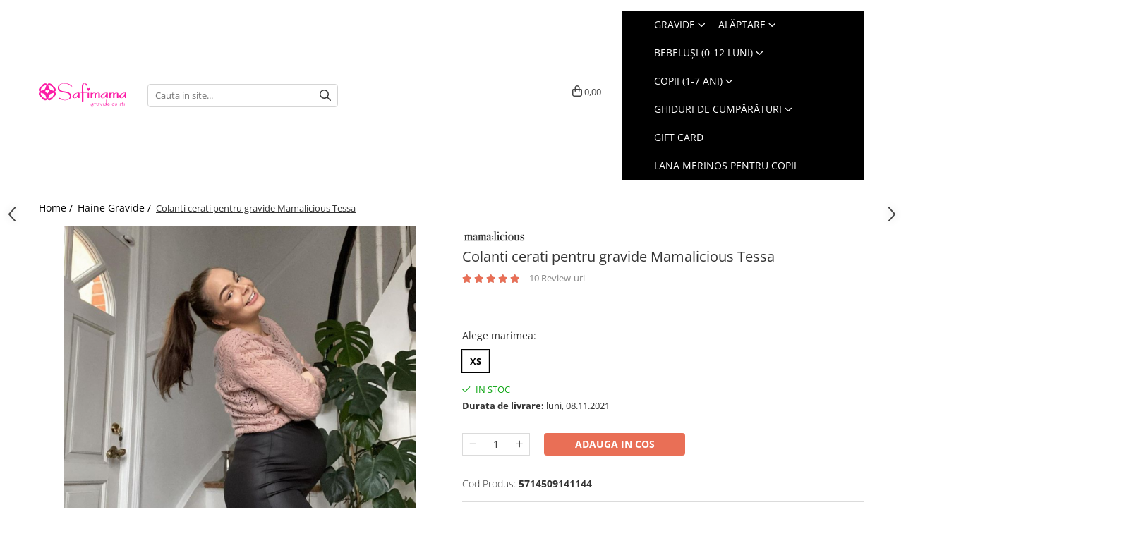

--- FILE ---
content_type: text/html; charset=UTF-8
request_url: https://www.safimama.ro/haine-gravide/colanti-cerati-pentru-gravide-mamalicious-tessa.html
body_size: 43519
content:
<!DOCTYPE html>

<html lang="ro-ro">

	<head>
		<meta charset="UTF-8">

		<script src="https://gomagcdn.ro/themes/fashion/js/lazysizes.min.js?v=10141333-4.242" async=""></script>

		<script>
			function g_js(callbk){typeof callbk === 'function' ? window.addEventListener("DOMContentLoaded", callbk, false) : false;}
		</script>

					<link rel="icon" sizes="48x48" href="https://gomagcdn.ro/domains/safimama.ro/files/favicon/favicon.png">
			<link rel="apple-touch-icon" sizes="180x180" href="https://gomagcdn.ro/domains/safimama.ro/files/favicon/favicon.png">
		
		<style>
			/*body.loading{overflow:hidden;}
			body.loading #wrapper{opacity: 0;visibility: hidden;}
			body #wrapper{opacity: 1;visibility: visible;transition:all .1s ease-out;}*/

			.main-header .main-menu{min-height:43px;}
			.-g-hide{visibility:hidden;opacity:0;}

					</style>
					<link rel="preconnect" href="https://fonts.googleapis.com" >
					<link rel="preconnect" href="https://fonts.gstatic.com" crossorigin>
		
		<link rel="preconnect" href="https://gomagcdn.ro"><link rel="dns-prefetch" href="https://fonts.googleapis.com" /><link rel="dns-prefetch" href="https://fonts.gstatic.com" /><link rel="dns-prefetch" href="https://connect.facebook.net" /><link rel="dns-prefetch" href="https://www.facebook.com" /><link rel="dns-prefetch" href="https://www.googletagmanager.com" /><link rel="dns-prefetch" href="https://static.hotjar.com" /><link rel="dns-prefetch" href="https://analytics.tiktok.com" /><link rel="dns-prefetch" href="https://googleads.g.doubleclick.net" /><link rel="dns-prefetch" href="https://retargeting.newsmanapp.com" />

					<link rel="preload" as="image" href="https://gomagcdn.ro/domains/safimama.ro/files/product/large/colanti-cerati-pentru-gravide-mamalicious-tessa-1844-5701.jpg"   >
					<link rel="preload" as="style" href="https://fonts.googleapis.com/css2?family=Catamaran:wght@300;400;500;600;700&display=swap" fetchpriority="high" onload="this.onload=null;this.rel='stylesheet'" crossorigin>
		
		<link rel="preload" href="https://gomagcdn.ro/themes/fashion/js/plugins.js?v=10141333-4.242" as="script">

					<link rel="preload" href="https://gomagcdn.ro/domains/safimama.ro/themes/fashion/js/custom.js?1566223621" as="script">
		
					<link rel="preload" href="https://www.safimama.ro/theme/default.js?v=41764573213" as="script">
				
		<link rel="preload" href="https://gomagcdn.ro/themes/fashion/js/dev.js?v=10141333-4.242" as="script">

					<noscript>
				<link rel="stylesheet" href="https://fonts.googleapis.com/css2?family=Catamaran:wght@300;400;500;600;700&display=swap">
			</noscript>
		
					<link rel="stylesheet" href="https://gomagcdn.ro/themes/fashion/css/main-min-v2.css?v=10141333-4.242-1" data-values='{"blockScripts": "1"}'>
		
					<link rel="stylesheet" href="https://www.safimama.ro/theme/default.css?v=41764573213">
		
						<link rel="stylesheet" href="https://gomagcdn.ro/themes/fashion/css/dev-style.css?v=10141333-4.242-1">
		
		
		
		<link rel="alternate" hreflang="x-default" href="https://www.safimama.ro/haine-gravide/colanti-cerati-pentru-gravide-mamalicious-tessa.html">
									<!-- Google tag (gtag.js) -->
<script async src="https://www.googletagmanager.com/gtag/js?id=AW-869878628"></script>
<script>
  window.dataLayer = window.dataLayer || [];
  function gtag(){dataLayer.push(arguments);}
  gtag('js', new Date());

  gtag('config', 'AW-869878628');
</script>
<script>
  gtag('config', 'AW-869878628/St_HCMf-3esCEOSW5Z4D', {
    'phone_conversion_number': '0749355427'
  });
</script>					
		<meta name="expires" content="never">
		<meta name="revisit-after" content="1 days">
					<meta name="author" content="Gomag">
				<title>Colanti cerati pentru gravide Mamalicious Tessa - safimama.ro</title>


					<meta name="robots" content="index,follow" />
						
		<meta name="description" content="Colanti cerati pentru gravide Mamalicious Tessa - pentru o ținută casual poartă-i cu o tunică și pantofi sport iar pentru a obține o tinută elegantă combină-i cu tocuri și o camașă lejeră">
		<meta class="viewport" name="viewport" content="width=device-width, initial-scale=1.0, user-scalable=no">
							<meta property="og:description" content="Colanti cerati pentru gravide Mamalicious Tessa - fii mereu trendy!          Colanți maternitate   Croi înalt, peste burtică   Material moale, elastic și rezistent în timp   Compoziție material - 50% poliester reciclat, 45% poliester, 5% elastan   Spălare la 30°/Uscare pe sârmă/Nu se calcă           Colanții sunt foarte moi, confortabili și trendy. Au croi înalt peste burtică, cu loc suficient de creștere. Pentru o ținută casual poartă-i cu o tunică și pantofi sport iar pentru a obține o tinută elegantă combină-i cu tocuri și o camașă lejeră.      Vezi aici și alte modele de Colanți  Părerile mămicilor despre produsele noastre le găsești pe pagina noastră de Facebook aici !    Emitem mesaje ușor de ințeles, produse accesibile și GATA DE PURTAT - Mama.licious   "/>
							<meta property="og:image" content="https://gomagcdn.ro/domains/safimama.ro/files/product/large/colanti-cerati-pentru-gravide-mamalicious-tessa-1844-5701.jpg"/>
															<link rel="canonical" href="https://www.safimama.ro/haine-gravide/colanti-cerati-pentru-gravide-mamalicious-tessa.html" />
			<meta property="og:url" content="https://www.safimama.ro/haine-gravide/colanti-cerati-pentru-gravide-mamalicious-tessa.html"/>
						
		<meta name="distribution" content="Global">
		<meta name="owner" content="www.safimama.ro">
		<meta name="publisher" content="www.safimama.ro">
		<meta name="rating" content="General">
		<meta name="copyright" content="Copyright www.safimama.ro 2026. All rights reserved">
		<link rel="search" href="https://www.safimama.ro/opensearch.ro.xml" type="application/opensearchdescription+xml" title="Cautare"/>

		
							<script src="https://gomagcdn.ro/themes/fashion/js/jquery-2.1.4.min.js"></script>
			<script defer src="https://gomagcdn.ro/themes/fashion/js/jquery.autocomplete.js?v=20181023"></script>
			<script src="https://gomagcdn.ro/themes/fashion/js/gomag.config.js?v=10141333-4.242"></script>
			<script src="https://gomagcdn.ro/themes/fashion/js/gomag.js?v=10141333-4.242"></script>
		
													<script>
	var items = [];

	items.push(
		{
			id		:'5714509141144',
			name	:'Colanti cerati pentru gravide Mamalicious Tessa',
			brand	:'Mamalicious',
			category:'Haine Gravide',
			price	:139.9900,
			google_business_vertical: 'retail'
		}
	);

	gtag('event', 'view_item', {
		items: [items],
		currency: "RON",
		value: "139.9900",
		send_to: 'AW-869878628'
	});
		gtag('event', 'page_view', {
		send_to: 'AW-869878628',
		value: 139.9900,
		items: [{
			id: '5714509141144',
			google_business_vertical: 'retail'
		}]
		});
	</script><script>	
	$(document).ready(function(){
		
		$(document).on('click', $GomagConfig.cartSummaryItemRemoveButton, function() {
			var productId = $(this).attr("data-product");
			var productSku = $(this).attr("data-productsku");
			var productPrice = $(this).attr("data-productprice");
			var productQty = $(this).attr("data-qty");
			
			gtag('event', 'remove_from_cart', {
					send_to	: 'AW-869878628',
					value	: parseFloat(productQty) * parseFloat(productPrice),
					items:[{
						id		: productSku,
						quantity: productQty,
						price	: productPrice		 
				}]
			})
			
		})
	
		$(document).on('click', $GomagConfig.checkoutItemRemoveButton, function() {
			
			var itemKey = $(this).attr('id').replace('__checkoutItemRemove','');
			var productId = $(this).data("product");
			var productSku = $(this).attr("productsku");
			var productPrice = $(this).attr("productprice");
			var productQty = $('#quantityToAdd_'+itemKey).val();
			
			gtag('event', 'remove_from_cart', {
				send_to	: 'AW-869878628',
				value	: parseFloat(productQty) * parseFloat(productPrice),
				items	:[{
					id		: productSku,
					quantity: productQty,
					price	: productPrice
				}]
			})
			
		})
	});		
	
</script>
<!-- Global site tag (gtag.js) - Google Analytics -->
<script async src="https://www.googletagmanager.com/gtag/js?id=G-6VZ7M2LJNP"></script>
	<script>
 window.dataLayer = window.dataLayer || [];
  function gtag(){dataLayer.push(arguments);}
    var cookieValue = '';
  var name = 'g_c_consent' + "=";
  var decodedCookie = decodeURIComponent(document.cookie);
  var ca = decodedCookie.split(';');
  for(var i = 0; i <ca.length; i++) {
	var c = ca[i];
	while (c.charAt(0) == ' ') {
	  c = c.substring(1);
	}
	if (c.indexOf(name) == 0) {
	  cookieValue = c.substring(name.length, c.length);
	}
  }



if(cookieValue == ''){
	gtag('consent', 'default', {
	  'ad_storage': 'granted',
	  'ad_user_data': 'granted',
	  'ad_personalization': 'granted',
	  'analytics_storage': 'granted',
	  'personalization_storage': 'granted',
	  'functionality_storage': 'granted',
	  'security_storage': 'granted'
	});
	} else if(cookieValue != '-1'){


			gtag('consent', 'default', {
			'ad_storage': 'granted',
			'ad_user_data': 'granted',
			'ad_personalization': 'granted',
			'analytics_storage': 'granted',
			'personalization_storage': 'granted',
			'functionality_storage': 'granted',
			'security_storage': 'granted'
		});
	} else {
	 gtag('consent', 'default', {
		  'ad_storage': 'denied',
		  'ad_user_data': 'denied',
		  'ad_personalization': 'denied',
		  'analytics_storage': 'denied',
			'personalization_storage': 'denied',
			'functionality_storage': 'denied',
			'security_storage': 'denied'
		});

		 }
</script>
<script>

	
  gtag('js', new Date());

 
$.Gomag.bind('Cookie/Policy/Consent/Denied', function(){
	gtag('consent', 'update', {
		  'ad_storage': 'denied',
		  'ad_user_data': 'denied',
		  'ad_personalization': 'denied',
		  'analytics_storage': 'denied',
			'personalization_storage': 'denied',
			'functionality_storage': 'denied',
			'security_storage': 'denied'
		});
		})
$.Gomag.bind('Cookie/Policy/Consent/Granted', function(){
	gtag('consent', 'update', {
		  'ad_storage': 'granted',
		  'ad_user_data': 'granted',
		  'ad_personalization': 'granted',
		  'analytics_storage': 'granted',
			'personalization_storage': 'granted',
			'functionality_storage': 'granted',
			'security_storage': 'granted'
		});
		})
  gtag('config', 'G-6VZ7M2LJNP', {allow_enhanced_conversions: true });
</script>
<script>
	function gaBuildProductVariant(product)
	{
		let _return = '';
		if(product.version != undefined)
		{
			$.each(product.version, function(i, a){
				_return += (_return == '' ? '' : ', ')+a.value;
			})
		}
		return _return;
	}

</script>
<script>
	$.Gomag.bind('Product/Add/To/Cart/After/Listing', function gaProductAddToCartLV4(event, data) {
		if(data.product !== undefined) {
			var gaProduct = false;
			if(typeof(gaProducts) != 'undefined' && gaProducts[data.product.id] != undefined)
			{
				gaProduct = gaProducts[data.product.id];

			}

			if(gaProduct == false)
			{
				gaProduct = {};
				gaProduct.item_id = data.product.sku;
				gaProduct.currency = data.product.currency ? (String(data.product.currency).toLowerCase() == 'lei' ? 'RON' : data.product.currency) : 'RON';
				gaProduct.item_name =  data.product.name ;
				gaProduct.item_variant= gaBuildProductVariant(data.product);
				gaProduct.item_brand = data.product.brand;
				gaProduct.item_category = data.product.category;

			}

			gaProduct.price = parseFloat(data.product.price).toFixed(2);
			gaProduct.quantity = data.product.productQuantity;
			gtag("event", "add_to_cart", {
				currency: gaProduct.currency,
				value: parseFloat(gaProduct.price) * parseFloat(gaProduct.quantity),
				items: [
					gaProduct
				]
			});

		}
	})
	$.Gomag.bind('Product/Add/To/Cart/After/Details', function gaProductAddToCartDV4(event, data){

		if(data.product !== undefined){

			var gaProduct = false;
			if(
				typeof(gaProducts) != 'undefined'
				&&
				gaProducts[data.product.id] != undefined
			)
			{
				var gaProduct = gaProducts[data.product.id];
			}

			if(gaProduct == false)
			{
				gaProduct = {};
				gaProduct.item_id = data.product.sku;
				gaProduct.currency = data.product.currency ? (String(data.product.currency).toLowerCase() == 'lei' ? 'RON' : data.product.currency) : 'RON';
				gaProduct.item_name =  data.product.name ;
				gaProduct.item_variant= gaBuildProductVariant(data.product);
				gaProduct.item_brand = data.product.brand;
				gaProduct.item_category = data.product.category;

			}

			gaProduct.price = parseFloat(data.product.price).toFixed(2);
			gaProduct.quantity = data.product.productQuantity;


			gtag("event", "add_to_cart", {
			  currency: gaProduct.currency,
			  value: parseFloat(gaProduct.price) * parseFloat(gaProduct.quantity),
			  items: [
				gaProduct
			  ]
			});
        }

	})
	 $.Gomag.bind('Product/Remove/From/Cart', function gaProductRemovedFromCartV4(event, data){
		var envData = $.Gomag.getEnvData();
		var products = envData.products;

		if(data.data.product !== undefined && products[data.data.product] !== undefined){


			var dataProduct = products[data.data.product];


			gaProduct = {};
			gaProduct.item_id = dataProduct.sku;

			gaProduct.item_name =   dataProduct.name ;
			gaProduct.currency = dataProduct.currency ? (String(dataProduct.currency).toLowerCase() == 'lei' ? 'RON' : dataProduct.currency) : 'RON';
			gaProduct.item_category = dataProduct.category;
			gaProduct.item_brand = dataProduct.brand;
			gaProduct.price = parseFloat(dataProduct.price).toFixed(2);
			gaProduct.quantity = data.data.quantity;
			gaProduct.item_variant= gaBuildProductVariant(dataProduct);
			gtag("event", "remove_from_cart", {
			  currency: gaProduct.currency,
			  value: parseFloat(gaProduct.price) * parseFloat(gaProduct.quantity),
			  items: [
				gaProduct
			  ]
			});
        }

	});

	 $.Gomag.bind('Cart/Quantity/Update', function gaCartQuantityUpdateV4(event, data){
		var envData = $.Gomag.getEnvData();
		var products = envData.products;
		if(!data.data.finalQuantity || !data.data.initialQuantity)
		{
			return false;
		}
		var dataProduct = products[data.data.product];
		if(dataProduct == undefined)
		{
			return false;
		}

		gaProduct = {};
		gaProduct.item_id = dataProduct.sku;
		gaProduct.currency = dataProduct.currency ? (String(dataProduct.currency).toLowerCase() == 'lei' ? 'RON' : dataProduct.currency) : 'RON';
		gaProduct.item_name =  dataProduct.name ;

		gaProduct.item_category = dataProduct.category;
		gaProduct.item_brand = dataProduct.brand;
		gaProduct.price = parseFloat(dataProduct.price).toFixed(2);
		gaProduct.item_variant= gaBuildProductVariant(dataProduct);
		if(parseFloat(data.data.initialQuantity) < parseFloat(data.data.finalQuantity))
		{
			var quantity = parseFloat(data.data.finalQuantity) - parseFloat(data.data.initialQuantity);
			gaProduct.quantity = quantity;

			gtag("event", "add_to_cart", {
			  currency: gaProduct.currency,
			  value: parseFloat(gaProduct.price) * parseFloat(gaProduct.quantity),
			  items: [
				gaProduct
			  ]
			});
		}
		else if(parseFloat(data.data.initialQuantity) > parseFloat(data.data.finalQuantity))
		{
			var quantity = parseFloat(data.data.initialQuantity) - parseFloat(data.data.finalQuantity);
			gaProduct.quantity = quantity;
			gtag("event", "remove_from_cart", {
			  currency: gaProduct.currency,
			  value: parseFloat(gaProduct.price) * parseFloat(gaProduct.quantity),
			  items: [
				gaProduct
			  ]
			});
		}

	});

</script>
<script>
!function (w, d, t) {
  w.TiktokAnalyticsObject=t;var ttq=w[t]=w[t]||[];ttq.methods=["page","track","identify","instances","debug","on","off","once","ready","alias","group","enableCookie","disableCookie"],ttq.setAndDefer=function(t,e){t[e]=function(){t.push([e].concat(Array.prototype.slice.call(arguments,0)))}};for(var i=0;i<ttq.methods.length;i++)ttq.setAndDefer(ttq,ttq.methods[i]);ttq.instance=function(t){for(var e=ttq._i[t]||[],n=0;n<ttq.methods.length;n++)ttq.setAndDefer(e,ttq.methods[n]);return e},ttq.load=function(e,n){var i="https://analytics.tiktok.com/i18n/pixel/events.js";ttq._i=ttq._i||{},ttq._i[e]=[],ttq._i[e]._u=i,ttq._t=ttq._t||{},ttq._t[e]=+new Date,ttq._o=ttq._o||{},ttq._o[e]=n||{};var o=document.createElement("script");o.type="text/javascript",o.async=!0,o.src=i+"?sdkid="+e+"&lib="+t;var a=document.getElementsByTagName("script")[0];a.parentNode.insertBefore(o,a)};

  ttq.load('C7G6O3PG5FFTO2SM5CG0');
  ttq.page();
}(window, document, 'ttq');
</script><script>
function gmsc(name, value)
{
	if(value != undefined && value)
	{
		var expires = new Date();
		expires.setTime(expires.getTime() + parseInt(3600*24*1000*90));
		document.cookie = encodeURIComponent(name) + "=" + encodeURIComponent(value) + '; expires='+ expires.toUTCString() + "; path=/";
	}
}
let gmqs = window.location.search;
let gmup = new URLSearchParams(gmqs);
gmsc('g_sc', gmup.get('shop_campaign'));
gmsc('shop_utm_campaign', gmup.get('utm_campaign'));
gmsc('shop_utm_medium', gmup.get('utm_medium'));
gmsc('shop_utm_source', gmup.get('utm_source'));
</script><!-- Facebook Pixel Code -->
				<script>
				!function(f,b,e,v,n,t,s){if(f.fbq)return;n=f.fbq=function(){n.callMethod?
				n.callMethod.apply(n,arguments):n.queue.push(arguments)};if(!f._fbq)f._fbq=n;
				n.push=n;n.loaded=!0;n.version="2.0";n.queue=[];t=b.createElement(e);t.async=!0;
				t.src=v;s=b.getElementsByTagName(e)[0];s.parentNode.insertBefore(t,s)}(window,
				document,"script","//connect.facebook.net/en_US/fbevents.js");

				fbq("init", "1774871496085854");
				fbq("track", "PageView");</script>
				<!-- End Facebook Pixel Code -->
				<script>
				$.Gomag.bind('User/Ajax/Data/Loaded', function(event, data){
					if(data != undefined && data.data != undefined)
					{
						var eventData = data.data;
						if(eventData.facebookUserData != undefined)
						{
							$('body').append(eventData.facebookUserData);
						}
					}
				})
				</script>
				<script>
	$.Gomag.bind('Product/Add/To/Cart/After/Listing', function(event, data){
		if(data.product !== undefined){
			gtag('event', 'add_to_cart', {
				send_to	: 'AW-869878628',
				value	: parseFloat(data.product.productQuantity) * parseFloat(data.product.price),
				items	:[{
					id		: data.product.sku,
					name	: data.product.name,
					brand	: data.product.brand,
					category: data.product.category,
					quantity: data.product.productQuantity,
					price	: data.product.price
				 
			}]
		   })
        }
	})
	$.Gomag.bind('Product/Add/To/Cart/After/Details', function(event, data){
		
		if(data.product !== undefined){
			gtag('event', 'add_to_cart', {
				send_to: 'AW-869878628',
				value: parseFloat(data.product.productQuantity) * parseFloat(data.product.price),
				items: [{
					id: data.product.sku,
					name		: data.product.name,
					brand		: data.product.brand,
					category	: data.product.category,
					quantity	: data.product.productQuantity,
					price		: data.product.price
				}]	
			})
		}
	})
   
</script><!-- Hotjar Tracking Code for https://www.safimama.ro/ -->
<script>
    (function(h,o,t,j,a,r){
        h.hj=h.hj||function(){(h.hj.q=h.hj.q||[]).push(arguments)};
        h._hjSettings={hjid:1850578,hjsv:6};
        a=o.getElementsByTagName('head')[0];
        r=o.createElement('script');r.async=1;
        r.src=t+h._hjSettings.hjid+j+h._hjSettings.hjsv;
        a.appendChild(r);
    })(window,document,'https://static.hotjar.com/c/hotjar-','.js?sv=');
</script>					
		
	</head>

	<body class="" style="">

		<script >
			function _addCss(url, attribute, value, loaded){
				var _s = document.createElement('link');
				_s.rel = 'stylesheet';
				_s.href = url;
				_s.type = 'text/css';
				if(attribute)
				{
					_s.setAttribute(attribute, value)
				}
				if(loaded){
					_s.onload = function(){
						var dom = document.getElementsByTagName('body')[0];
						//dom.classList.remove('loading');
					}
				}
				var _st = document.getElementsByTagName('link')[0];
				_st.parentNode.insertBefore(_s, _st);
			}
			//_addCss('https://fonts.googleapis.com/css2?family=Open+Sans:ital,wght@0,300;0,400;0,600;0,700;1,300;1,400&display=swap');
			_addCss('https://gomagcdn.ro/themes/_fonts/Open-Sans.css');

		</script>
		<script>
				/*setTimeout(
				  function()
				  {
				   document.getElementsByTagName('body')[0].classList.remove('loading');
				  }, 1000);*/
		</script>
							
					<div id="fb-root"></div>
						<script >
			window.fbAsyncInit = function() {
			FB.init({
			appId : '687352168674631',
			autoLogAppEvents : true,
			xfbml : true,
			version : 'v12.0'
			});
			};
			</script>
			<script async defer crossorigin="anonymous" src="https://connect.facebook.net/ro_RO/sdk.js"></script>
					
		<div id="wrapper">
			<!-- BLOCK:dfdbad129e4888e01ce2675718248901 start -->
<div id="_cartSummary" class="hide"></div>

<script >
	$(document).ready(function() {

		$(document).on('keypress', '.-g-input-loader', function(){
			$(this).addClass('-g-input-loading');
		})

		$.Gomag.bind('Product/Add/To/Cart/After', function(eventResponse, properties)
		{
									var data = JSON.parse(properties.data);
			$('.q-cart').html(data.quantity);
			if(parseFloat(data.quantity) > 0)
			{
				$('.q-cart').removeClass('hide');
			}
			else
			{
				$('.q-cart').addClass('hide');
			}
			$('.cartPrice').html(data.subtotal + ' ' + data.currency);
			$('.cartProductCount').html(data.quantity);


		})
		$('#_cartSummary').on('updateCart', function(event, cart) {
			var t = $(this);

			$.get('https://www.safimama.ro/cart-update', {
				cart: cart
			}, function(data) {

				$('.q-cart').html(data.quantity);
				if(parseFloat(data.quantity) > 0)
				{
					$('.q-cart').removeClass('hide');
				}
				else
				{
					$('.q-cart').addClass('hide');
				}
				$('.cartPrice').html(data.subtotal + ' ' + data.currency);
				$('.cartProductCount').html(data.quantity);
			}, 'json');
			window.ga = window.ga || function() {
				(ga.q = ga.q || []).push(arguments)
			};
			ga('send', 'event', 'Buton', 'Click', 'Adauga_Cos');
		});

		if(window.gtag_report_conversion) {
			$(document).on("click", 'li.phone-m', function() {
				var phoneNo = $('li.phone-m').children( "a").attr('href');
				gtag_report_conversion(phoneNo);
			});

		}

	});
</script>


	<div class="cart-dd cart-side _cartShow cart-closed"></div>

<header class="main-header container-bg clearfix" data-block="headerBlock">
	<div class="discount-tape container-h full -g-hide" id="_gomagHellobar"></div>

		
	<div class="top-head-bg container-h full">

		<div class="top-head container-h">
			<div class="row">
				<div class="col-sm-2 col-xs-12 logo-h">
					
	<a href="https://www.safimama.ro" id="logo" data-pageId="2">
		<img src="https://gomagcdn.ro/domains/safimama.ro/files/company/logo-1-40552113656358.svg" fetchpriority="high" class="img-responsive" alt="" title="" width="200" height="50" style="width:auto;">
	</a>
				</div>
				<div class="col-sm-4 col-xs-7 main search-form-box">
					
<form name="search-form" class="search-form" action="https://www.safimama.ro/produse" id="_searchFormMainHeader">

	<input id="_autocompleteSearchMainHeader" name="c" class="input-placeholder -g-input-loader" type="text" placeholder="Cauta in site..." aria-label="Search"  value="">
	<button id="_doSearch" class="search-button" aria-hidden="true">
		<i class="fa fa-search" aria-hidden="true"></i>
	</button>

				<script >
			$(document).ready(function() {

				$('#_autocompleteSearchMainHeader').autocomplete({
					serviceUrl: 'https://www.safimama.ro/autocomplete',
					minChars: 2,
					deferRequestBy: 700,
					appendTo: '#_searchFormMainHeader',
					width: parseInt($('#_doSearch').offset().left) - parseInt($('#_autocompleteSearchMainHeader').offset().left),
					formatResult: function(suggestion, currentValue) {
						return suggestion.value;
					},
					onSelect: function(suggestion) {
						$(this).val(suggestion.data);
					},
					onSearchComplete: function(suggestion) {
						$(this).removeClass('-g-input-loading');
					}
				});
				$(document).on('click', '#_doSearch', function(e){
					e.preventDefault();
					if($('#_autocompleteSearchMainHeader').val() != '')
					{
						$('#_searchFormMainHeader').submit();
					}
				})
			});
		</script>
	

</form>
				</div>
				<div class="col-xs-5 acount-section">
					
<ul>
	<li class="search-m hide">
		<a href="#" class="-g-no-url" aria-label="Cauta in site..." data-pageId="">
			<i class="fa fa-search search-open" aria-hidden="true"></i>
			<i style="display:none" class="fa fa-times search-close" aria-hidden="true"></i>
		</a>
	</li>
	<li class="-g-user-icon -g-user-icon-empty">
			
	</li>
	
				<li class="wishlist-header hide">
		<a href="https://www.safimama.ro/wishlist" aria-label="Wishlist" data-pageId="28">
			<span class="-g-wishlist-product-count -g-hide"></span>
			<i class="fa fa-heart-o" aria-hidden="true"></i>
			<span class="">Favorite</span>
		</a>
	</li>
	<li class="cart-header-btn cart">
		<a class="cart-drop _showCartHeader" href="https://www.safimama.ro/cos-de-cumparaturi" aria-label="Cos de cumparaturi">
			<span class="q-cart hide">0</span>
			<i class="fa fa-shopping-bag" aria-hidden="true"></i>
			<span class="count cartPrice">0,00
				
			</span>
		</a>
			</li>

	</ul>

	<script>
		$(document).ready(function() {
			//Cart
							$.Gomag.bind('Product/Add/To/Cart/Validate', function(){
					if($('#-g-cart-dropdown').length)
					{
						$('.close-side-cart').click();
						$('#-g-cart-dropdown').remove();
					}
				})
				$(document).on('click', '.cart', function(e){
					e.preventDefault();
					$.Gomag.showCartSummary('div._cartShow');
					if($('.cart-side').length){
						$('.menu-wrapper').addClass('cart_side_opened');
					}
				});
				$(document).on('click', '.close-side-cart', function(){
					$.Gomag.hideCartSummary('div._cartShow');
					$('div._cartShow').removeClass('cart-open');
					if($('.cart-side').length){
						$('.menu-wrapper').removeClass('cart_side_opened');
					}
					$.Gomag.getUserAjaxData();
				});
						$(document).on('click', '.dropdown-toggle', function() {
				window.location = $(this).attr('href');
			})
		})
	</script>

				</div>
				<div class="col-xs-5 navigation-holder">
					
<div id="navigation">
	<nav id="main-menu" class="main-menu container-h full clearfix">
		<a href="#" class="menu-trg -g-no-url" title="Produse">
			<span>&nbsp;</span>
		</a>
		
<div class="container-h nav-menu-hh clearfix">

	<!-- BASE MENU -->
	<ul class="
			nav-menu base-menu container-h
			
			
		">

		

			
		<li class="menu-drop __GomagMM ">
							<a
					href="https://www.safimama.ro/haine-gravide"
					class="  "
					rel="  "
					
					title="Gravide"
					data-Gomag=''
					data-block-name="mainMenuD0"
					data-pageId= "2"
					data-block="mainMenuD">
											<span class="list">Gravide</span>
						<i class="fa fa-angle-down"></i>
				</a>

									<div class="menu-dd">
										<ul class="drop-list clearfix w60">
																																						<li class="fl">
										<div class="col">
											<p class="title">
												<a
												href="https://www.safimama.ro/geci-gravide-paltoane-gravide"
												class="title    "
												rel="  "
												
												title="Geci și Paltoane"
												data-Gomag=''
												data-block-name="mainMenuD1"
												data-block="mainMenuD"
												data-pageId= "16"
												>
																										Geci și Paltoane
												</a>
											</p>
																						
										</div>
									</li>
																																<li class="fl">
										<div class="col">
											<p class="title">
												<a
												href="https://www.safimama.ro/pantaloni-gravide"
												class="title    "
												rel="  "
												
												title="Pantaloni"
												data-Gomag=''
												data-block-name="mainMenuD1"
												data-block="mainMenuD"
												data-pageId= "6"
												>
																										Pantaloni
												</a>
											</p>
																																															<a
														href="https://www.safimama.ro/blugi-gravide"
														rel="  "
														
														title="Blugi gravide"
														class="    "
														data-Gomag=''
														data-block-name="mainMenuD2"
														data-block="mainMenuD"
														data-pageId="6"
													>
																												<i class="fa fa-angle-right"></i>
														<span>Blugi gravide</span>
													</a>
																									<a
														href="https://www.safimama.ro/pantaloni-pentru-gravide-office-casual"
														rel="  "
														
														title="Pantaloni pentru gravide Office/Casual"
														class="    "
														data-Gomag=''
														data-block-name="mainMenuD2"
														data-block="mainMenuD"
														data-pageId="6"
													>
																												<i class="fa fa-angle-right"></i>
														<span>Pantaloni pentru gravide Office/Casual</span>
													</a>
																									<a
														href="https://www.safimama.ro/colanti-gravide"
														rel="  "
														
														title="Colanți Gravide"
														class="    "
														data-Gomag=''
														data-block-name="mainMenuD2"
														data-block="mainMenuD"
														data-pageId="6"
													>
																												<i class="fa fa-angle-right"></i>
														<span>Colanți Gravide</span>
													</a>
																									<a
														href="https://www.safimama.ro/pantaloni-scurti-pentru-gravide"
														rel="  "
														
														title="Pantaloni scurți pentru gravide"
														class="    "
														data-Gomag=''
														data-block-name="mainMenuD2"
														data-block="mainMenuD"
														data-pageId="6"
													>
																												<i class="fa fa-angle-right"></i>
														<span>Pantaloni scurți pentru gravide</span>
													</a>
																							
										</div>
									</li>
																																<li class="fl">
										<div class="col">
											<p class="title">
												<a
												href="https://www.safimama.ro/rochii-gravide"
												class="title    "
												rel="  "
												
												title="Rochii Gravide"
												data-Gomag=''
												data-block-name="mainMenuD1"
												data-block="mainMenuD"
												data-pageId= "40"
												>
																										Rochii Gravide
												</a>
											</p>
																						
										</div>
									</li>
																																<li class="fl">
										<div class="col">
											<p class="title">
												<a
												href="https://www.safimama.ro/fuste-gravide"
												class="title    "
												rel="  "
												
												title="Fuste"
												data-Gomag=''
												data-block-name="mainMenuD1"
												data-block="mainMenuD"
												data-pageId= "28"
												>
																										Fuste
												</a>
											</p>
																						
										</div>
									</li>
																																<li class="fl">
										<div class="col">
											<p class="title">
												<a
												href="https://www.safimama.ro/bluze-gravide"
												class="title    "
												rel="  "
												
												title="Bluze/ Tricouri/ Camasi"
												data-Gomag=''
												data-block-name="mainMenuD1"
												data-block="mainMenuD"
												data-pageId= "9"
												>
																										Bluze/ Tricouri/ Camasi
												</a>
											</p>
																						
										</div>
									</li>
																																<li class="fl">
										<div class="col">
											<p class="title">
												<a
												href="https://www.safimama.ro/haine-gravide"
												class="title    "
												rel="  "
												
												title="https://www.safimama.ro/lenjerie-gravide"
												data-Gomag=''
												data-block-name="mainMenuD1"
												data-block="mainMenuD"
												data-pageId= "2"
												>
																										Lenjerie
												</a>
											</p>
																																															<a
														href="https://www.safimama.ro/sutiene-bustiere-maiouri-gravide"
														rel="  "
														
														title="Sutiene / Bustiere / Maiouri Gravide"
														class="    "
														data-Gomag=''
														data-block-name="mainMenuD2"
														data-block="mainMenuD"
														data-pageId=""
													>
																												<i class="fa fa-angle-right"></i>
														<span>Sutiene / Bustiere / Maiouri Gravide</span>
													</a>
																									<a
														href="https://www.safimama.ro/dresuri-gravide"
														rel="  "
														
														title="Dresuri Gravide"
														class="    "
														data-Gomag=''
														data-block-name="mainMenuD2"
														data-block="mainMenuD"
														data-pageId=""
													>
																												<i class="fa fa-angle-right"></i>
														<span>Dresuri Gravide</span>
													</a>
																									<a
														href="https://www.safimama.ro/chiloti-gravide"
														rel="  "
														
														title="Chiloti Gravide"
														class="    "
														data-Gomag=''
														data-block-name="mainMenuD2"
														data-block="mainMenuD"
														data-pageId=""
													>
																												<i class="fa fa-angle-right"></i>
														<span>Chiloti Gravide</span>
													</a>
																							
										</div>
									</li>
																																<li class="fl">
										<div class="col">
											<p class="title">
												<a
												href="https://www.safimama.ro/costume-baie-gravide"
												class="title    "
												rel="  "
												
												title="Costume de baie"
												data-Gomag=''
												data-block-name="mainMenuD1"
												data-block="mainMenuD"
												data-pageId= "29"
												>
																										Costume de baie
												</a>
											</p>
																						
										</div>
									</li>
																													</ul>
																		<div class="cat-img fr">
																	<a
										href="https://www.safimama.ro/colectie-craciun-gravide"
										 target="_self"
										 class = "banner_toate"
										>
											<img class="img-responsive" src="https://gomagcdn.ro/domains/safimama.ro/files/banner/363371885-701041572036766-6151643498625368657-n3369.jpg" width="230" height="220" alt="Gravide" loading="lazy">
									</a>
															</div>
												</div>
									
		</li>
		
		<li class="menu-drop __GomagMM ">
							<a
					href="https://www.safimama.ro/haine-alaptare"
					class="  "
					rel="  "
					
					title="Alăptare"
					data-Gomag=''
					data-block-name="mainMenuD0"
					data-pageId= "24"
					data-block="mainMenuD">
											<span class="list">Alăptare</span>
						<i class="fa fa-angle-down"></i>
				</a>

									<div class="menu-dd">
										<ul class="drop-list clearfix w100">
																																						<li class="fl">
										<div class="col">
											<p class="title">
												<a
												href="https://www.safimama.ro/rochii-alaptare"
												class="title    "
												rel="  "
												
												title="Rochii alăptare"
												data-Gomag=''
												data-block-name="mainMenuD1"
												data-block="mainMenuD"
												data-pageId= "80"
												>
																										Rochii alăptare
												</a>
											</p>
																						
										</div>
									</li>
																																<li class="fl">
										<div class="col">
											<p class="title">
												<a
												href="https://www.safimama.ro/bluze-tricouri-alaptare"
												class="title    "
												rel="  "
												
												title="Bluze & Tricouri Alăptare"
												data-Gomag=''
												data-block-name="mainMenuD1"
												data-block="mainMenuD"
												data-pageId= "80"
												>
																										Bluze &amp; Tricouri Alăptare
												</a>
											</p>
																						
										</div>
									</li>
																																<li class="fl">
										<div class="col">
											<p class="title">
												<a
												href="https://www.safimama.ro/sutiene-alaptare"
												class="title    "
												rel="  "
												
												title="Sutiene alăptare"
												data-Gomag=''
												data-block-name="mainMenuD1"
												data-block="mainMenuD"
												data-pageId= "80"
												>
																										Sutiene alăptare
												</a>
											</p>
																						
										</div>
									</li>
																																<li class="fl">
										<div class="col">
											<p class="title">
												<a
												href="https://www.safimama.ro/modelare-dupa-nastere"
												class="title    "
												rel="  "
												
												title="Modelare după naștere"
												data-Gomag=''
												data-block-name="mainMenuD1"
												data-block="mainMenuD"
												data-pageId= "80"
												>
																										Modelare după naștere
												</a>
											</p>
																						
										</div>
									</li>
																																<li class="fl">
										<div class="col">
											<p class="title">
												<a
												href="https://www.safimama.ro/pijamale-alaptare"
												class="title    "
												rel="  "
												
												title="Pijamale alăptare"
												data-Gomag=''
												data-block-name="mainMenuD1"
												data-block="mainMenuD"
												data-pageId= "80"
												>
																										Pijamale alăptare
												</a>
											</p>
																						
										</div>
									</li>
																													</ul>
																	</div>
									
		</li>
		
		<li class="menu-drop __GomagMM ">
							<a
					href="https://www.safimama.ro/bebelusi-nou-nascuti"
					class="  "
					rel="  "
					
					title="Bebeluși (0-12 luni)"
					data-Gomag=''
					data-block-name="mainMenuD0"
					data-pageId= "114"
					data-block="mainMenuD">
											<span class="list">Bebeluși (0-12 luni)</span>
						<i class="fa fa-angle-down"></i>
				</a>

									<div class="menu-dd">
										<ul class="drop-list clearfix w60">
																																						<li class="fl">
										<div class="col">
											<p class="title">
												<a
												href="https://www.safimama.ro/haine-prematuri"
												class="title    "
												rel="  "
												
												title="Haine Prematuri"
												data-Gomag=''
												data-block-name="mainMenuD1"
												data-block="mainMenuD"
												data-pageId= "80"
												>
																										Haine Prematuri
												</a>
											</p>
																						
										</div>
									</li>
																																<li class="fl">
										<div class="col">
											<p class="title">
												<a
												href="https://www.safimama.ro/body-bebelusi"
												class="title    "
												rel="  "
												
												title="Body bebelusi"
												data-Gomag=''
												data-block-name="mainMenuD1"
												data-block="mainMenuD"
												data-pageId= "80"
												>
																										Body bebelusi
												</a>
											</p>
																						
										</div>
									</li>
																																<li class="fl">
										<div class="col">
											<p class="title">
												<a
												href="https://www.safimama.ro/salopete-bebelusi"
												class="title    "
												rel="  "
												
												title="Salopete bebelusi"
												data-Gomag=''
												data-block-name="mainMenuD1"
												data-block="mainMenuD"
												data-pageId= "80"
												>
																										Salopete bebelusi
												</a>
											</p>
																						
										</div>
									</li>
																																<li class="fl">
										<div class="col">
											<p class="title">
												<a
												href="https://www.safimama.ro/bluze-bebelusi"
												class="title    "
												rel="  "
												
												title="Bluze bebelusi"
												data-Gomag=''
												data-block-name="mainMenuD1"
												data-block="mainMenuD"
												data-pageId= "80"
												>
																										Bluze bebelusi
												</a>
											</p>
																						
										</div>
									</li>
																																<li class="fl">
										<div class="col">
											<p class="title">
												<a
												href="https://www.safimama.ro/rochii-bebelusi"
												class="title    "
												rel="  "
												
												title="Rochii bebelusi"
												data-Gomag=''
												data-block-name="mainMenuD1"
												data-block="mainMenuD"
												data-pageId= "80"
												>
																										Rochii bebelusi
												</a>
											</p>
																						
										</div>
									</li>
																																<li class="fl">
										<div class="col">
											<p class="title">
												<a
												href="https://www.safimama.ro/pantaloni-bebelusi"
												class="title    "
												rel="  "
												
												title="Pantaloni bebelusi"
												data-Gomag=''
												data-block-name="mainMenuD1"
												data-block="mainMenuD"
												data-pageId= "80"
												>
																										Pantaloni bebelusi
												</a>
											</p>
																						
										</div>
									</li>
																																<li class="fl">
										<div class="col">
											<p class="title">
												<a
												href="https://www.safimama.ro/geci-si-combinezoane-bebelusi"
												class="title    "
												rel="  "
												
												title="Geci si Combinezoane bebelusi"
												data-Gomag=''
												data-block-name="mainMenuD1"
												data-block="mainMenuD"
												data-pageId= "80"
												>
																										Geci si Combinezoane bebelusi
												</a>
											</p>
																						
										</div>
									</li>
																																<li class="fl">
										<div class="col">
											<p class="title">
												<a
												href="https://www.safimama.ro/compleuri-si-seturi-bebelusi"
												class="title    "
												rel="  "
												
												title="Compleuri si seturi bebelusi"
												data-Gomag=''
												data-block-name="mainMenuD1"
												data-block="mainMenuD"
												data-pageId= "80"
												>
																										Compleuri si seturi bebelusi
												</a>
											</p>
																						
										</div>
									</li>
																																<li class="fl">
										<div class="col">
											<p class="title">
												<a
												href="https://www.safimama.ro/sosete-si-dresuri-bebelusi"
												class="title    "
												rel="  "
												
												title="Sosete si Dresuri bebelusi"
												data-Gomag=''
												data-block-name="mainMenuD1"
												data-block="mainMenuD"
												data-pageId= "80"
												>
																										Sosete si Dresuri bebelusi
												</a>
											</p>
																						
										</div>
									</li>
																																<li class="fl">
										<div class="col">
											<p class="title">
												<a
												href="https://www.safimama.ro/accesorii-bebelusi"
												class="title    "
												rel="  "
												
												title="Accesorii bebelusi"
												data-Gomag=''
												data-block-name="mainMenuD1"
												data-block="mainMenuD"
												data-pageId= "80"
												>
																										Accesorii bebelusi
												</a>
											</p>
																						
										</div>
									</li>
																													</ul>
																		<div class="cat-img fr">
																	<a
										href="https://www.safimama.ro/geci-si-combinezoane-bebelusi"
										 target="_self"
										 class = "banner_toate"
										>
											<img class="img-responsive" src="https://gomagcdn.ro/domains/safimama.ro/files/banner/1080-combinezon-bebe-fete5565.jpg" width="230" height="220" alt="Bebeluși (0-12 luni)" loading="lazy">
									</a>
															</div>
												</div>
									
		</li>
		
		<li class="menu-drop __GomagMM ">
							<a
					href="https://www.safimama.ro/copii"
					class="  "
					rel="  "
					
					title="Copii (1-7 ani)"
					data-Gomag=''
					data-block-name="mainMenuD0"
					data-pageId= "118"
					data-block="mainMenuD">
											<span class="list">Copii (1-7 ani)</span>
						<i class="fa fa-angle-down"></i>
				</a>

									<div class="menu-dd">
										<ul class="drop-list clearfix w60">
																																						<li class="fl">
										<div class="col">
											<p class="title">
												<a
												href="https://www.safimama.ro/bluze-copii"
												class="title    "
												rel="  "
												
												title="Bluze copii"
												data-Gomag=''
												data-block-name="mainMenuD1"
												data-block="mainMenuD"
												data-pageId= "80"
												>
																										Bluze copii
												</a>
											</p>
																						
										</div>
									</li>
																																<li class="fl">
										<div class="col">
											<p class="title">
												<a
												href="https://www.safimama.ro/rochii-fete"
												class="title    "
												rel="  "
												
												title="Rochii fete"
												data-Gomag=''
												data-block-name="mainMenuD1"
												data-block="mainMenuD"
												data-pageId= "80"
												>
																										Rochii fete
												</a>
											</p>
																						
										</div>
									</li>
																																<li class="fl">
										<div class="col">
											<p class="title">
												<a
												href="https://www.safimama.ro/pantaloni-copii"
												class="title    "
												rel="  "
												
												title="Pantaloni copii"
												data-Gomag=''
												data-block-name="mainMenuD1"
												data-block="mainMenuD"
												data-pageId= "80"
												>
																										Pantaloni copii
												</a>
											</p>
																						
										</div>
									</li>
																																<li class="fl">
										<div class="col">
											<p class="title">
												<a
												href="https://www.safimama.ro/geci-combinezoane-copii"
												class="title    "
												rel="  "
												
												title="Geci și Combinezoane copii"
												data-Gomag=''
												data-block-name="mainMenuD1"
												data-block="mainMenuD"
												data-pageId= "80"
												>
																										Geci și Combinezoane copii
												</a>
											</p>
																						
										</div>
									</li>
																																<li class="fl">
										<div class="col">
											<p class="title">
												<a
												href="https://www.safimama.ro/soste-si-dresuri-copii"
												class="title    "
												rel="  "
												
												title="Sosete si dresuri copii"
												data-Gomag=''
												data-block-name="mainMenuD1"
												data-block="mainMenuD"
												data-pageId= "80"
												>
																										Sosete si dresuri copii
												</a>
											</p>
																						
										</div>
									</li>
																																<li class="fl">
										<div class="col">
											<p class="title">
												<a
												href="https://www.safimama.ro/caciuli-copii"
												class="title    "
												rel="  "
												
												title="Caciuli copii"
												data-Gomag=''
												data-block-name="mainMenuD1"
												data-block="mainMenuD"
												data-pageId= "80"
												>
																										Caciuli copii
												</a>
											</p>
																						
										</div>
									</li>
																																<li class="fl">
										<div class="col">
											<p class="title">
												<a
												href="https://www.safimama.ro/manusi-copii"
												class="title    "
												rel="  "
												
												title="Manusi copii"
												data-Gomag=''
												data-block-name="mainMenuD1"
												data-block="mainMenuD"
												data-pageId= "80"
												>
																										Manusi copii
												</a>
											</p>
																						
										</div>
									</li>
																																<li class="fl">
										<div class="col">
											<p class="title">
												<a
												href="https://www.safimama.ro/chiloti-si-maiouri-copii"
												class="title    "
												rel="  "
												
												title="Chiloti si maiouri copii"
												data-Gomag=''
												data-block-name="mainMenuD1"
												data-block="mainMenuD"
												data-pageId= "80"
												>
																										Chiloti si maiouri copii
												</a>
											</p>
																						
										</div>
									</li>
																																<li class="fl">
										<div class="col">
											<p class="title">
												<a
												href="https://www.safimama.ro/pijamale-copii"
												class="title    "
												rel="  "
												
												title="Pijamale copii"
												data-Gomag=''
												data-block-name="mainMenuD1"
												data-block="mainMenuD"
												data-pageId= "80"
												>
																										Pijamale copii
												</a>
											</p>
																						
										</div>
									</li>
																																<li class="fl">
										<div class="col">
											<p class="title">
												<a
												href="https://www.safimama.ro/costume-baie-copii"
												class="title    "
												rel="  "
												
												title="Costume baie copii"
												data-Gomag=''
												data-block-name="mainMenuD1"
												data-block="mainMenuD"
												data-pageId= "80"
												>
																										Costume baie copii
												</a>
											</p>
																						
										</div>
									</li>
																													</ul>
																		<div class="cat-img fr">
																	<a
										href="https://www.safimama.ro/geci-combinezoane-copii"
										 target="_self"
										 class = "banner_toate"
										>
											<img class="img-responsive" src="https://gomagcdn.ro/domains/safimama.ro/files/banner/combinezon-zapada-copii-10000-mm-waterproof-baieti-name-it-dino-81540.jpg" width="230" height="220" alt="Copii (1-7 ani)" loading="lazy">
									</a>
															</div>
												</div>
									
		</li>
		
		<li class="menu-drop __GomagMM ">
							<a
					href="https://www.safimama.ro/ghid-de-mărimi-haine-gravide"
					class="  "
					rel="  "
					
					title="Ghiduri de cumpărături"
					data-Gomag=''
					data-block-name="mainMenuD0"
					data-pageId= "84"
					data-block="mainMenuD">
											<span class="list">Ghiduri de cumpărături</span>
						<i class="fa fa-angle-down"></i>
				</a>

									<div class="menu-dd">
										<ul class="drop-list clearfix w60">
																																						<li class="fl">
										<div class="col">
											<p class="title">
												<a
												href="https://www.safimama.ro/ghid-de-mărimi-haine-gravide"
												class="title    "
												rel="  "
												
												title="Cum să alegi mărimea"
												data-Gomag=''
												data-block-name="mainMenuD1"
												data-block="mainMenuD"
												data-pageId= "84"
												>
																										Cum să alegi mărimea
												</a>
											</p>
																						
										</div>
									</li>
																																<li class="fl">
										<div class="col">
											<p class="title">
												<a
												href="https://www.safimama.ro/cum-să-alegi-blugii-pentru-gravide"
												class="title    "
												rel="  "
												
												title="Cum să alegi blugii pentru gravide"
												data-Gomag=''
												data-block-name="mainMenuD1"
												data-block="mainMenuD"
												data-pageId= "83"
												>
																										Cum să alegi blugii pentru gravide
												</a>
											</p>
																						
										</div>
									</li>
																																<li class="fl">
										<div class="col">
											<p class="title">
												<a
												href="https://www.safimama.ro/cum-sa-alegi-geaca-pentru-gravide"
												class="title    "
												rel="  "
												
												title="Cum să alegi geaca pentru gravide?"
												data-Gomag=''
												data-block-name="mainMenuD1"
												data-block="mainMenuD"
												data-pageId= "87"
												>
																										Cum să alegi geaca pentru gravide?
												</a>
											</p>
																						
										</div>
									</li>
																													</ul>
																		<div class="cat-img fr">
																	<a
										href="https://www.safimama.ro/geci-gravide-paltoane-gravide"
										 target="_self"
										 class = "banner_toate"
										>
											<img class="img-responsive" src="https://gomagcdn.ro/domains/safimama.ro/files/banner/1080-geci-babywearing9144.png" width="230" height="220" alt="Ghiduri de cumpărături" loading="lazy">
									</a>
															</div>
												</div>
									
		</li>
		
		<li class="menu-drop __GomagMM ">
								<a
						href="https://www.safimama.ro/toate-produsele-gravide/voucher-cadou.html"
						class="    "
						rel="  "
						
						title="Gift Card"
						data-Gomag=''
						data-block-name="mainMenuD0"  data-block="mainMenuD" data-pageId= "">
												<span class="list">Gift Card</span>
					</a>
				
		</li>
		
		<li class="menu-drop __GomagMM ">
								<a
						href="https://www.safimama.ro/haine-lana-merinos-pentru-bebe-si-copii"
						class="    "
						rel="  "
						
						title="Lana merinos pentru copii"
						data-Gomag=''
						data-block-name="mainMenuD0"  data-block="mainMenuD" data-pageId= "132">
												<span class="list">Lana merinos pentru copii</span>
					</a>
				
		</li>
						
		


		
	</ul> <!-- end of BASE MENU -->

</div>		<ul class="mobile-icon fr">

									<li class="user-m -g-user-icon -g-user-icon-empty">
			</li>
			<li class="wishlist-header-m hide">
				<a href="https://www.safimama.ro/wishlist">
					<span class="-g-wishlist-product-count"></span>
					<i class="fa fa-heart-o" aria-hidden="true"></i>

				</a>
			</li>
			<li class="cart-m">
				<a href="https://www.safimama.ro/cos-de-cumparaturi">
					<span class="q-cart hide">0</span>
					<i class="fa fa-shopping-bag" aria-hidden="true"></i>
				</a>
			</li>
			<li class="search-m">
				<a href="#" class="-g-no-url" aria-label="Cauta in site...">
					<i class="fa fa-search search-open" aria-hidden="true"></i>
					<i style="display:none" class="fa fa-times search-close" aria-hidden="true"></i>
				</a>
			</li>
					</ul>
	</nav>
	<!-- end main-nav -->

	<div style="display:none" class="search-form-box search-toggle">
		<form name="search-form" class="search-form" action="https://www.safimama.ro/produse" id="_searchFormMobileToggle">
			<input id="_autocompleteSearchMobileToggle" name="c" class="input-placeholder -g-input-loader" type="text" autofocus="autofocus" value="" placeholder="Cauta in site..." aria-label="Search">
			<button id="_doSearchMobile" class="search-button" aria-hidden="true">
				<i class="fa fa-search" aria-hidden="true"></i>
			</button>

										<script >
					$(document).ready(function() {
						$('#_autocompleteSearchMobileToggle').autocomplete({
							serviceUrl: 'https://www.safimama.ro/autocomplete',
							minChars: 2,
							deferRequestBy: 700,
							appendTo: '#_searchFormMobileToggle',
							width: parseInt($('#_doSearchMobile').offset().left) - parseInt($('#_autocompleteSearchMobileToggle').offset().left),
							formatResult: function(suggestion, currentValue) {
								return suggestion.value;
							},
							onSelect: function(suggestion) {
								$(this).val(suggestion.data);
							},
							onSearchComplete: function(suggestion) {
								$(this).removeClass('-g-input-loading');
							}
						});

						$(document).on('click', '#_doSearchMobile', function(e){
							e.preventDefault();
							if($('#_autocompleteSearchMobileToggle').val() != '')
							{
								$('#_searchFormMobileToggle').submit();
							}
						})
					});
				</script>
			
		</form>
	</div>
</div>
				</div>
			</div>
		</div>
	</div>

</header>
<!-- end main-header --><!-- BLOCK:dfdbad129e4888e01ce2675718248901 end -->
			
<script >
	$.Gomag.bind('Product/Add/To/Cart/Validate', function(response, isValid)
	{
		$($GomagConfig.versionAttributesName).removeClass('versionAttributeError');

		if($($GomagConfig.versionAttributesSelectSelector).length && !$($GomagConfig.versionAttributesSelectSelector).val())
		{

			if ($($GomagConfig.versionAttributesHolder).position().top < jQuery(window).scrollTop()){
				//scroll up
				 $([document.documentElement, document.body]).animate({
					scrollTop: $($GomagConfig.versionAttributesHolder).offset().top - 55
				}, 1000, function() {
					$($GomagConfig.versionAttributesName).addClass('versionAttributeError');
				});
			}
			else if ($($GomagConfig.versionAttributesHolder).position().top + $($GomagConfig.versionAttributesHolder).height() >
				$(window).scrollTop() + (
					window.innerHeight || document.documentElement.clientHeight
				)) {
				//scroll down
				$('html,body').animate({
					scrollTop: $($GomagConfig.versionAttributesHolder).position().top - (window.innerHeight || document.documentElement.clientHeight) + $($GomagConfig.versionAttributesHolder).height() -55 }, 1000, function() {
					$($GomagConfig.versionAttributesName).addClass('versionAttributeError');
				}
				);
			}
			else{
				$($GomagConfig.versionAttributesName).addClass('versionAttributeError');
			}

			isValid.noError = false;
		}
		if($($GomagConfig.versionAttributesSelector).length && !$('.'+$GomagConfig.versionAttributesActiveSelectorClass).length)
		{

			if ($($GomagConfig.versionAttributesHolder).position().top < jQuery(window).scrollTop()){
				//scroll up
				 $([document.documentElement, document.body]).animate({
					scrollTop: $($GomagConfig.versionAttributesHolder).offset().top - 55
				}, 1000, function() {
					$($GomagConfig.versionAttributesName).addClass('versionAttributeError');
				});
			}
			else if ($($GomagConfig.versionAttributesHolder).position().top + $($GomagConfig.versionAttributesHolder).height() >
				$(window).scrollTop() + (
					window.innerHeight || document.documentElement.clientHeight
				)) {
				//scroll down
				$('html,body').animate({
					scrollTop: $($GomagConfig.versionAttributesHolder).position().top - (window.innerHeight || document.documentElement.clientHeight) + $($GomagConfig.versionAttributesHolder).height() -55 }, 1000, function() {
					$($GomagConfig.versionAttributesName).addClass('versionAttributeError');
				}
				);
			}
			else{
				$($GomagConfig.versionAttributesName).addClass('versionAttributeError');
			}

			isValid.noError = false;
		}
	});
	$.Gomag.bind('Page/Load', function removeSelectedVersionAttributes(response, settings) {
		/* remove selection for versions */
		if((settings.doNotSelectVersion != undefined && settings.doNotSelectVersion === true) && $($GomagConfig.versionAttributesSelector).length && !settings.reloadPageOnVersionClick) {
			$($GomagConfig.versionAttributesSelector).removeClass($GomagConfig.versionAttributesActiveSelectorClass);
		}

		if((settings.doNotSelectVersion != undefined && settings.doNotSelectVersion === true) && $($GomagConfig.versionAttributesSelectSelector).length) {
			var selected = settings.reloadPageOnVersionClick != undefined && settings.reloadPageOnVersionClick ? '' : 'selected="selected"';

			$($GomagConfig.versionAttributesSelectSelector).prepend('<option value="" ' + selected + '>Selectati</option>');
		}
	});
	$(document).ready(function() {
		function is_touch_device2() {
			return (('ontouchstart' in window) || (navigator.MaxTouchPoints > 0) || (navigator.msMaxTouchPoints > 0));
		};

		
		$.Gomag.bind('Product/Details/After/Ajax/Load', function(e, payload)
		{
			let reinit = payload.reinit;
			let response = payload.response;

			if(reinit){
				$('.thumb-h:not(.horizontal):not(.vertical)').insertBefore('.vertical-slide-img');

				var hasThumb = $('.thumb-sld').length > 0;

				$('.prod-lg-sld:not(.disabled)').slick({
					slidesToShow: 1,
					slidesToScroll: 1,
					//arrows: false,
					fade: true,
					//cssEase: 'linear',
					dots: true,
					infinite: false,
					draggable: false,
					dots: true,
					//adaptiveHeight: true,
					asNavFor: hasThumb ? '.thumb-sld' : null
				/*}).on('afterChange', function(event, slick, currentSlide, nextSlide){
					if($( window ).width() > 800 ){

						$('.zoomContainer').remove();
						$('#img_0').removeData('elevateZoom');
						var source = $('#img_'+currentSlide).attr('data-src');
						var fullImage = $('#img_'+currentSlide).attr('data-full-image');
						$('.swaped-image').attr({
							//src:source,
							"data-zoom-image":fullImage
						});
						$('.zoomWindowContainer div').stop().css("background-image","url("+ fullImage +")");
						$("#img_"+currentSlide).elevateZoom({responsive: true});
					}*/
				});

				if($( window ).width() < 767 ){
					$('.prod-lg-sld.disabled').slick({
						slidesToShow: 1,
						slidesToScroll: 1,
						fade: true,
						dots: true,
						infinite: false,
						draggable: false,
						dots: true,
					});
				}

				$('.prod-lg-sld.slick-slider').slick('resize');

				//PRODUCT THUMB SLD
				if ($('.thumb-h.horizontal').length){
					$('.thumb-sld').slick({
						vertical: false,
						slidesToShow: 6,
						slidesToScroll: 1,
						asNavFor: '.prod-lg-sld',
						dots: false,
						infinite: false,
						//centerMode: true,
						focusOnSelect: true
					});
				} else if ($('.thumb-h').length) {
					$('.thumb-sld').slick({
						vertical: true,
						slidesToShow: 4,
						slidesToScroll: 1,
						asNavFor: '.prod-lg-sld',
						dots: false,
						infinite: false,
						draggable: false,
						swipe: false,
						//adaptiveHeight: true,
						//centerMode: true,
						focusOnSelect: true
					});
				}

				if($.Gomag.isMobile()){
					$($GomagConfig.bannerDesktop).remove()
					$($GomagConfig.bannerMobile).removeClass('hideSlide');
				} else {
					$($GomagConfig.bannerMobile).remove()
					$($GomagConfig.bannerDesktop).removeClass('hideSlide');
				}
			}

			$.Gomag.trigger('Product/Details/After/Ajax/Load/Complete', {'response':response});
		});

		$.Gomag.bind('Product/Details/After/Ajax/Response', function(e, payload)
		{
			let response = payload.response;
			let data = payload.data;
			let reinitSlider = false;

			if (response.title) {
				let $content = $('<div>').html(response.title);
				let title = $($GomagConfig.detailsProductTopHolder).find($GomagConfig.detailsProductTitleHolder).find('.title > span');
				let newTitle = $content.find('.title > span');
				if(title.text().trim().replace(/\s+/g, ' ') != newTitle.text().trim().replace(/\s+/g, ' ')){
					$.Gomag.fadeReplace(title,newTitle);
				}

				let brand = $($GomagConfig.detailsProductTopHolder).find($GomagConfig.detailsProductTitleHolder).find('.brand-detail');
				let newBrand = $content.find('.brand-detail');
				if(brand.text().trim().replace(/\s+/g, ' ') != newBrand.text().trim().replace(/\s+/g, ' ')){
					$.Gomag.fadeReplace(brand,newBrand);
				}

				let review = $($GomagConfig.detailsProductTopHolder).find($GomagConfig.detailsProductTitleHolder).find('.__reviewTitle');
				let newReview = $content.find('.__reviewTitle');
				if(review.text().trim().replace(/\s+/g, ' ') != newReview.text().trim().replace(/\s+/g, ' ')){
					$.Gomag.fadeReplace(review,newReview);
				}
			}

			if (response.images) {
				let $content = $('<div>').html(response.images);
				var imagesHolder = $($GomagConfig.detailsProductTopHolder).find($GomagConfig.detailsProductImagesHolder);
				var images = [];
				imagesHolder.find('img').each(function() {
					var dataSrc = $(this).attr('data-src');
					if (dataSrc) {
						images.push(dataSrc);
					}
				});

				var newImages = [];
				$content.find('img').each(function() {
					var dataSrc = $(this).attr('data-src');
					if (dataSrc) {
						newImages.push(dataSrc);
					}
				});

				if(!$content.find('.thumb-h.horizontal').length && imagesHolder.find('.thumb-h.horizontal').length){
					$content.find('.thumb-h').addClass('horizontal');
				}
				
				const newTop  = $content.find('.product-icon-box:not(.bottom)').first();
				const oldTop  = imagesHolder.find('.product-icon-box:not(.bottom)').first();

				if (newTop.length && oldTop.length && (newTop.prop('outerHTML') !== oldTop.prop('outerHTML'))) {
					oldTop.replaceWith(newTop.clone());
				}
				
				const newBottom = $content.find('.product-icon-box.bottom').first();
				const oldBottom = imagesHolder.find('.product-icon-box.bottom').first();

				if (newBottom.length && oldBottom.length && (newBottom.prop('outerHTML') !== oldBottom.prop('outerHTML'))) {
					oldBottom.replaceWith(newBottom.clone());
				}

				if (images.length !== newImages.length || images.some((val, i) => val !== newImages[i])) {
					$.Gomag.fadeReplace($($GomagConfig.detailsProductTopHolder).find($GomagConfig.detailsProductImagesHolder), $content.html());
					reinitSlider = true;
				}
			}

			if (response.details) {
				let $content = $('<div>').html(response.details);
				$content.find('.stock-limit').hide();
				function replaceDetails(content){
					$($GomagConfig.detailsProductTopHolder).find($GomagConfig.detailsProductDetailsHolder).html(content);
				}

				if($content.find('.__shippingPriceTemplate').length && $($GomagConfig.detailsProductTopHolder).find('.__shippingPriceTemplate').length){
					$content.find('.__shippingPriceTemplate').replaceWith($($GomagConfig.detailsProductTopHolder).find('.__shippingPriceTemplate'));
					$($GomagConfig.detailsProductTopHolder).find('.__shippingPriceTemplate').slideDown(100);
				} else if (!$content.find('.__shippingPriceTemplate').length && $($GomagConfig.detailsProductTopHolder).find('.__shippingPriceTemplate').length){
					$($GomagConfig.detailsProductTopHolder).find('.__shippingPriceTemplate').slideUp(100);
				}

				if($content.find('.btn-flstockAlertBTN').length && !$($GomagConfig.detailsProductTopHolder).find('.btn-flstockAlertBTN').length || !$content.find('.btn-flstockAlertBTN').length && $($GomagConfig.detailsProductTopHolder).find('.btn-flstockAlertBTN').length){
					$.Gomag.fadeReplace($($GomagConfig.detailsProductTopHolder).find('.add-section'), $content.find('.add-section').clone().html());
					setTimeout(function(){
						replaceDetails($content.html());
					}, 500)
				} else if ($content.find('.-g-empty-add-section').length && $($GomagConfig.detailsProductTopHolder).find('.add-section').length) {
					$($GomagConfig.detailsProductTopHolder).find('.add-section').slideUp(100, function() {
						replaceDetails($content.html());
					});
				} else if($($GomagConfig.detailsProductTopHolder).find('.-g-empty-add-section').length && $content.find('.add-section').length){
					$($GomagConfig.detailsProductTopHolder).find('.-g-empty-add-section').replaceWith($content.find('.add-section').clone().hide());
					$($GomagConfig.detailsProductTopHolder).find('.add-section').slideDown(100, function() {
						replaceDetails($content.html());
					});
				} else {
					replaceDetails($content.html());
				}

			}

			$.Gomag.trigger('Product/Details/After/Ajax/Load', {'properties':data, 'response':response, 'reinit':reinitSlider});
		});

	});
</script>


<div class="container-h container-bg product-page-holder ">

	
<div class="breadcrumbs-default breadcrumbs-default-product clearfix -g-breadcrumbs-container">
  <ol>
    <li>
      <a href="https://www.safimama.ro/">Home&nbsp;/&nbsp;</a>
    </li>
        		<li>
		  <a href="https://www.safimama.ro/haine-gravide">Haine Gravide&nbsp;/&nbsp;</a>
		</li>
		        <li class="active">Colanti cerati pentru gravide Mamalicious Tessa</li>
  </ol>
</div>
<!-- breadcrumbs-default -->

	

	<div id="-g-product-page-before"></div>

	<div id="product-page">

		
<div class="container-h product-top -g-product-1844" data-product-id="1844">

	<div class="row -g-product-row-box">

		<div class="detail-slider-holder col-sm-6 col-xs-12 -g-product-images">
			

<div class="vertical-slider-box">
    <div class="vertical-slider-pager-h">

		
		<div class="vertical-slide-img">
			<ul class="prod-lg-sld disabled">
																													
				
									<li>
						<a href="https://gomagcdn.ro/domains/safimama.ro/files/product/original/colanti-cerati-pentru-gravide-mamalicious-tessa-1844-5701.jpg" data-fancybox="prod-gallery" data-base-class="detail-layout" data-caption="Colanti cerati pentru gravide Mamalicious Tessa" class="__retargetingImageThumbSelector"  title="Colanti cerati pentru gravide Mamalicious Tessa">
															<img
									id="img_0"
									data-id="1844"
									class="img-responsive"
									src="https://gomagcdn.ro/domains/safimama.ro/files/product/large/colanti-cerati-pentru-gravide-mamalicious-tessa-1844-5701.jpg"
																			fetchpriority="high"
																		data-src="https://gomagcdn.ro/domains/safimama.ro/files/product/large/colanti-cerati-pentru-gravide-mamalicious-tessa-1844-5701.jpg"
									alt="Colanti cerati pentru gravide Mamalicious Tessa [1]"
									title="Colanti cerati pentru gravide Mamalicious Tessa [1]"
									width="700" height="700"
								>
							
																				</a>
					</li>
									<li>
						<a href="https://gomagcdn.ro/domains/safimama.ro/files/product/original/colanti-cerati-pentru-gravide-mamalicious-tessa-1844-8883.jpg" data-fancybox="prod-gallery" data-base-class="detail-layout" data-caption="Colanti cerati pentru gravide Mamalicious Tessa" class="__retargetingImageThumbSelector"  title="Colanti cerati pentru gravide Mamalicious Tessa">
															<img
									id="img_1"
									data-id="1844"
									class="img-responsive"
									src="https://gomagcdn.ro/domains/safimama.ro/files/product/large/colanti-cerati-pentru-gravide-mamalicious-tessa-1844-8883.jpg"
																			loading="lazy" 
																		data-src="https://gomagcdn.ro/domains/safimama.ro/files/product/large/colanti-cerati-pentru-gravide-mamalicious-tessa-1844-8883.jpg"
									alt="Colanti cerati pentru gravide Mamalicious Tessa [2]"
									title="Colanti cerati pentru gravide Mamalicious Tessa [2]"
									width="700" height="700"
								>
							
																				</a>
					</li>
									<li>
						<a href="https://gomagcdn.ro/domains/safimama.ro/files/product/original/colanti-cerati-pentru-gravide-mamalicious-tessa-1844-7357.jpg" data-fancybox="prod-gallery" data-base-class="detail-layout" data-caption="Colanti cerati pentru gravide Mamalicious Tessa" class="__retargetingImageThumbSelector"  title="Colanti cerati pentru gravide Mamalicious Tessa">
															<img
									id="img_2"
									data-id="1844"
									class="img-responsive"
									src="https://gomagcdn.ro/domains/safimama.ro/files/product/large/colanti-cerati-pentru-gravide-mamalicious-tessa-1844-7357.jpg"
																			loading="lazy" 
																		data-src="https://gomagcdn.ro/domains/safimama.ro/files/product/large/colanti-cerati-pentru-gravide-mamalicious-tessa-1844-7357.jpg"
									alt="Colanti cerati pentru gravide Mamalicious Tessa [3]"
									title="Colanti cerati pentru gravide Mamalicious Tessa [3]"
									width="700" height="700"
								>
							
																				</a>
					</li>
									<li>
						<a href="https://gomagcdn.ro/domains/safimama.ro/files/product/original/colanti-cerati-pentru-gravide-mamalicious-tessa-1844-1148.jpg" data-fancybox="prod-gallery" data-base-class="detail-layout" data-caption="Colanti cerati pentru gravide Mamalicious Tessa" class="__retargetingImageThumbSelector"  title="Colanti cerati pentru gravide Mamalicious Tessa">
															<img
									id="img_3"
									data-id="1844"
									class="img-responsive"
									src="https://gomagcdn.ro/domains/safimama.ro/files/product/large/colanti-cerati-pentru-gravide-mamalicious-tessa-1844-1148.jpg"
																			loading="lazy" 
																		data-src="https://gomagcdn.ro/domains/safimama.ro/files/product/large/colanti-cerati-pentru-gravide-mamalicious-tessa-1844-1148.jpg"
									alt="Colanti cerati pentru gravide Mamalicious Tessa [4]"
									title="Colanti cerati pentru gravide Mamalicious Tessa [4]"
									width="700" height="700"
								>
							
																				</a>
					</li>
									<li>
						<a href="https://gomagcdn.ro/domains/safimama.ro/files/product/original/colanti-gravide-din-bumbac-organic-mamalicious-lea-set-2-bucati-copie-1844-3422.jpg" data-fancybox="prod-gallery" data-base-class="detail-layout" data-caption="Colanti cerati pentru gravide Mamalicious Tessa" class="__retargetingImageThumbSelector"  title="Colanti cerati pentru gravide Mamalicious Tessa">
															<img
									id="img_4"
									data-id="1844"
									class="img-responsive"
									src="https://gomagcdn.ro/domains/safimama.ro/files/product/large/colanti-gravide-din-bumbac-organic-mamalicious-lea-set-2-bucati-copie-1844-3422.jpg"
																			loading="lazy" 
																		data-src="https://gomagcdn.ro/domains/safimama.ro/files/product/large/colanti-gravide-din-bumbac-organic-mamalicious-lea-set-2-bucati-copie-1844-3422.jpg"
									alt="Colanti cerati pentru gravide Mamalicious Tessa [5]"
									title="Colanti cerati pentru gravide Mamalicious Tessa [5]"
									width="700" height="700"
								>
							
																				</a>
					</li>
									<li>
						<a href="https://gomagcdn.ro/domains/safimama.ro/files/product/original/colanti-gravide-din-bumbac-organic-mamalicious-lea-set-2-bucati-copie-1844-2628.jpg" data-fancybox="prod-gallery" data-base-class="detail-layout" data-caption="Colanti cerati pentru gravide Mamalicious Tessa" class="__retargetingImageThumbSelector"  title="Colanti cerati pentru gravide Mamalicious Tessa">
															<img
									id="img_5"
									data-id="1844"
									class="img-responsive"
									src="https://gomagcdn.ro/domains/safimama.ro/files/product/large/colanti-gravide-din-bumbac-organic-mamalicious-lea-set-2-bucati-copie-1844-2628.jpg"
																			loading="lazy" 
																		data-src="https://gomagcdn.ro/domains/safimama.ro/files/product/large/colanti-gravide-din-bumbac-organic-mamalicious-lea-set-2-bucati-copie-1844-2628.jpg"
									alt="Colanti cerati pentru gravide Mamalicious Tessa [6]"
									title="Colanti cerati pentru gravide Mamalicious Tessa [6]"
									width="700" height="700"
								>
							
																				</a>
					</li>
											</ul>

			<div class="product-icon-box product-icon-box-1844">
													
							</div>
			<div class="product-icon-box bottom product-icon-bottom-box-1844">

							</div>
		</div>

		    </div>
</div>

<div class="clear"></div>
<div class="detail-share" style="text-align: center;">

      <div
      style="display:inline-block;vertical-align:top;top:0;"
      class="fb-like __retargetingFacebokLikeSelector"
      data-href="https://www.safimama.ro/haine-gravide/colanti-cerati-pentru-gravide-mamalicious-tessa.html"
      data-layout="button_count"
      data-action="like"
      data-show-faces="true"></div>
    <div style="display:inline-block;vertical-align:top;top:0;" class="fb-share-button" data-href="https://www.safimama.ro/haine-gravide/colanti-cerati-pentru-gravide-mamalicious-tessa.html" data-layout="button_count"><a target="_blank" href="https://www.facebook.com/sharer/sharer.php?u=https%3A%2F%2Fwww.safimama.ro%2Fhaine-gravide%2Fcolanti-cerati-pentru-gravide-mamalicious-tessa.html&amp;src=sdkpreparse" class="fb-xfbml-parse-ignore"></a></div>
          <a href="https://www.safimama.ro/haine-gravide/colanti-cerati-pentru-gravide-mamalicious-tessa.html" class="twitter-share-button" data-count="horizontal"></a>
    <script >
      !function(d, s, id) {
        var js,
          fjs = d.getElementsByTagName(s)[0],
          p = /^http:/.test(d.location)
            ? 'http'
            : 'https';
        if (!d.getElementById(id)) {
          js = d.createElement(s);
          js.id = id;
          js.src = p + '://platform.twitter.com/widgets.js';
          fjs.parentNode.insertBefore(js, fjs);
        }
      }(document, 'script', 'twitter-wjs');
      </script>
        
    <script type = "text/javascript" async = "async" defer = "defer" src = "//assets.pinterest.com/js/pinit.js" > </script>
    <a href="https://www.pinterest.com/pin/create/button/" data="data" -="-" pin="pin" url="https://www.safimama.ro/haine-gravide/colanti-cerati-pentru-gravide-mamalicious-tessa.html" data-pin-do="buttonBookmark"></a>
      </div>
		</div>
		<div class="-g-product-details-holder col-sm-6 col-xs-12 pull-right">
			<div class="detail-title -g-product-title">
				
<div class="go-back-icon">
	<a href="https://www.safimama.ro/haine-gravide">
		<i class="fa fa-arrow-left" aria-hidden="true"></i>
	</a>
</div>

<h1 class="title">
			<a class="brand-detail-image" href="https://www.safimama.ro/produse/mamalicious">
			<img width="90" src="https://gomagcdn.ro/domains/safimama.ro/files/brand/original/png_black2871.png" alt="Mamalicious" title="Mamalicious">
		</a>
		<span>

		Colanti cerati pentru gravide Mamalicious Tessa
		
	</span>
</h1>

			<a class="brand-detail-image-mobile" href="https://www.safimama.ro/produse/mamalicious">
			<img width="90" src="https://gomagcdn.ro/domains/safimama.ro/files/brand/original/png_black2871.png" alt="Mamalicious" title="Mamalicious">
		</a>
	
<div class="__reviewTitle">
	
	<div class="detail-rate-box">
		<div class="rating">
			<div class="total-rate">
				<i class="fa fa-star" aria-hidden="true"></i>
				<i class="fa fa-star" aria-hidden="true"></i>
				<i class="fa fa-star" aria-hidden="true"></i>
				<i class="fa fa-star" aria-hidden="true"></i>
				<i class="fa fa-star" aria-hidden="true"></i>
									<span class="fullRate" style="width:100%;">
						<i class="fa fa-star" aria-hidden="true"></i>
						<i class="fa fa-star" aria-hidden="true"></i>
						<i class="fa fa-star" aria-hidden="true"></i>
						<i class="fa fa-star" aria-hidden="true"></i>
						<i class="fa fa-star" aria-hidden="true"></i>
					</span>
							</div>

			<a href="#" class="rev-link -g-no-url">
				10
				Review-uri
			</a>

			<script>
				$(document).ready(function(){
					//SCROLL TO REVIEW
					$('.rev-link').click(function() {
						$('#_showReviewForm').click();
						$([document.documentElement, document.body]).animate({
							scrollTop: $('.review-tab').offset().top
						}, 800);
					});
				});
			</script>
		</div>
	</div>
					
</div>			</div>
			<div class="detail-prod-attr -g-product-details">
				
<script >
  $(window).load(function() {
    setTimeout(function() {
      if ($($GomagConfig.detailsProductPriceBox + '1844').hasClass('-g-hide')) {
        $($GomagConfig.detailsProductPriceBox + '1844').removeClass('-g-hide');
      }
		if ($($GomagConfig.detailsDiscountIcon + '1844').hasClass('hide')) {
			$($GomagConfig.detailsDiscountIcon + '1844').removeClass('hide');
		}
	}, 3000);
  });
</script>


<script >
	$(document).ready(function(){
		$.Gomag.bind('Product/Disable/AddToCart', function addToCartDisababled(){
			$('.add2cart').addClass($GomagConfig.addToCartDisababled);
		})

		$('.-g-base-price-info').hover(function(){
			$('.-g-base-price-info-text').addClass('visible');
		}, function(){
			$('.-g-base-price-info-text').removeClass('visible');
		})

		$('.-g-prp-price-info').hover(function(){
			$('.-g-prp-price-info-text').addClass('visible');
		}, function(){
			$('.-g-prp-price-info-text').removeClass('visible');
		})
	})
</script>


<style>
	.detail-price .-g-prp-display{display: block;font-size:.85em!important;text-decoration:none;margin-bottom:3px;}
    .-g-prp-display .bPrice{display:inline-block;vertical-align:middle;}
    .-g-prp-display .icon-info{display:block;}
    .-g-base-price-info, .-g-prp-price-info{display:inline-block;vertical-align:middle;position: relative;margin-top: -3px;margin-left: 3px;}
    .-g-prp-price-info{margin-top: 0;margin-left: 0;}
    .detail-price s:not(.-g-prp-display) .-g-base-price-info{display:none;}
	.-g-base-price-info-text, .-g-prp-price-info-text{
		position: absolute;
		top: 25px;
		left: -100px;
		width: 200px;
		padding: 10px;
		font-family: "Open Sans",sans-serif;
		font-size:12px;
		color: #000;
		line-height:1.1;
		text-align: center;
		border-radius: 2px;
		background: #5d5d5d;
		opacity: 0;
		visibility: hidden;
		background: #fff;
		box-shadow: 0 2px 18px 0 rgb(0 0 0 / 15%);
		transition: all 0.3s cubic-bezier(0.9,0,0.2,0.99);
		z-index: 9;
	}
	.-g-base-price-info-text.visible, .-g-prp-price-info-text.visible{visibility: visible; opacity: 1;}
</style>
<span class="detail-price text-main -g-product-price-box-1844 -g-hide " data-block="DetailsPrice" data-product-id="1844">

			<input type="hidden" id="productBasePrice" value="139.9900"/>
		<input type="hidden" id="productFinalPrice" value="139.9900"/>
		<input type="hidden" id="productCurrency" value="RON"/>
		<input type="hidden" id="productVat" value="21"/>
		
		<s>
			
			
			<span class="-g-base-price-info">
				<svg class="icon-info" fill="#00000095" xmlns="http://www.w3.org/2000/svg" viewBox="0 0 48 48" width="18" height="18"><path d="M 24 4 C 12.972066 4 4 12.972074 4 24 C 4 35.027926 12.972066 44 24 44 C 35.027934 44 44 35.027926 44 24 C 44 12.972074 35.027934 4 24 4 z M 24 7 C 33.406615 7 41 14.593391 41 24 C 41 33.406609 33.406615 41 24 41 C 14.593385 41 7 33.406609 7 24 C 7 14.593391 14.593385 7 24 7 z M 24 14 A 2 2 0 0 0 24 18 A 2 2 0 0 0 24 14 z M 23.976562 20.978516 A 1.50015 1.50015 0 0 0 22.5 22.5 L 22.5 33.5 A 1.50015 1.50015 0 1 0 25.5 33.5 L 25.5 22.5 A 1.50015 1.50015 0 0 0 23.976562 20.978516 z"/></svg>
				<span class="-g-base-price-info-text -g-base-price-info-text-1844"></span>
			</span>
			

		</s>

		
		

		<span class="fPrice -g-product-final-price-1844">
			139,99
			RON
		</span>



		
		<span class="-g-product-details-um -g-product-um-1844 hide"></span>

		
		
		
		<span id="_countDown_1844" class="_countDownTimer -g-product-count-down-1844"></span>

							</span>


<div class="detail-product-atributes" data-product-id = "1844">
		
			
			
					
			
					
			
					
			
					
			
					
			
					
			
					
			
					
			
					
			
					
			
						</div>

<div class="detail-product-atributes" data-product-id = "1844">
	<div class="prod-attr-h -g-version-attribute-holder">
		
					<div class="attribute-alege_marimea">
			<div class="available-ms -g-versions-attribute-name">
				<span>Alege marimea</span>: <div class="__gomagWidget" data-condition='{"displayAttributes":"alege_marimea","displayCategories":["22","134","23","2","6","19"]}' data-popup="popup:onclick"></div>
			</div>
			<div class="clear"></div>
							<div class="__optionSelector   activeAttr -g-version-active  __versionStockStatusinstock __optionSelectorSizeGrid -g-version-selector attr-text" data-value="XS" data-filter="alege_marimea" data-stock="2" data-stocstatusname="In stoc" data-product="1844" data-version="1844">

					
											<a href="#" class="-g-no-url" onclick='$.Gomag.productChangeVersion({"product":1844,"version":1844});'>XS</a>
					
				</div>
					</div>
		<div class="clear"></div>
	
<script >
	$(document).ready(function(){
					
							function selectOption(el)
				{
					var allOptions = $('.__optionSelector[data-filter="'+el.attr('data-filter')+'"]');
					allOptions.css('border', '1px solid #ccc');
					allOptions.css('padding', '6px 10px');

					el.css('border', '2px solid black');
					el.css('padding', '5px 9px');
				}

				$('.__optionSelector').on('click', function()
				{
					//window.location = $(this).find('input').val();
				});


				if(window.location.hash)
				{
					var selected = $('.__optionSelector[data-value="'+window.location.hash.replace('#', '')+'"]');

					if(selected)
					{
						selectOption(selected);
					}
				}
						});
</script>



	</div>

	
										<span class="stock-status available -g-product-stock-status-1844" data-initialstock="2" >
					<i class="fa fa-check-circle-o" aria-hidden="true"></i>
										In stoc
				</span>
										<p class="__shippingDeliveryTime  ">
				<b>Durata de livrare:</b>
				luni, 08.11.2021
			</p>
			</div>




  						<div class="clear"></div>
<div class="__shippingPriceTemplate"></div>
<script >
	$(document).ready(function() {
		$(document).on('click', '#getShippingInfo', function() {
			$.Gomag.openDefaultPopup(undefined, {
				src: 'https://www.safimama.ro/info-transport?type=popup',
				iframe : {css : {width : '400px'}}
			});
		});
		
		$('body').on('shippingLocationChanged', function(e, productId){
			
			$.Gomag.ajax('https://www.safimama.ro/ajaxGetShippingPrice', {product: productId }, 'GET', function(data){
				if(data != undefined) {
					$('.__shippingPriceTemplate').hide().html(data.shippingPriceTemplate);
					$('.__shippingPriceTemplate').slideDown(100);
				} else {
					$('.__shippingPriceTemplate').slideUp(100);
				}
			}, 'responseJSON');
		})
	});
</script>

		
		
		<div class="add-section clearfix -g-product-add-section-1844">
			<div class="qty-regulator clearfix -g-product-qty-regulator-1844">
				<div class="stock-limit">
					Limita stoc
				</div>
				<a href="#" class="minus qtyminus -g-no-url"  id="qtyminus" data-id="1844">
					<i class="fa fa-minus" aria-hidden="true" style="font-weight: 400;"></i>
				</a>

				<input class="qty-val qty" name="quantity" id="quantity" type="text" value="1"  data-id="1844">
				<input id="step_quantity" type="hidden" value="1.00">
				<input type="hidden" value="2" class="form-control" id="quantityProduct">
				<input type="hidden" value="1" class="form-control" id="orderMinimQuantity">
				<input type="hidden" value="2" class="form-control" id="productQuantity">
				<a href="#" id="qtyplus" class="plus qtyplus -g-no-url" data-id="1844">
					<i class="fa fa-plus" aria-hidden="true" style="font-weight: 400;"></i>
				</a>
			</div>
			<a class="btn btn-cmd add2cart add-2-cart btn-cart custom __retargetingAddToCartSelector -g-product-add-to-cart-1844 -g-no-url" onClick="$.Gomag.addToCart({'p': 1844, 'l':'d'})" href="#" data-id="1844" rel="nofollow">
				Adauga in Cos</a>
						</div>
				      <!-- end add-section -->
	
				<script>
			$('.stock-limit').hide();
			$(document).ready(function() {
				$.Gomag.bind('User/Ajax/Data/Loaded', function(event, data) {
					if(data != undefined && data.data != undefined) {
						var responseData = data.data;
						if(responseData.itemsQuantities != undefined && responseData.itemsQuantities.hasOwnProperty('1844')) {
							var cartQuantity = 0;
							$.each(responseData.itemsQuantities, function(i, v) {
								if(i == 1844) {
									cartQuantity = v;
								}
							});
							if(
								$.Gomag.getEnvData().products != undefined
								&&
								$.Gomag.getEnvData().products[1844] != undefined
								&&
								$.Gomag.getEnvData().products[1844].hasConfigurationOptions != 1
								&&
								$.Gomag.getEnvData().products[1844].stock != undefined
								&&
								cartQuantity > 0
								&&
								cartQuantity >= $.Gomag.getEnvData().products[1844].stock)
							{
								if ($('.-g-product-add-to-cart-1844').length != 0) {
								//if (!$('.-g-product-qty-regulator-1844').hasClass('hide')) {
									$('.-g-product-qty-regulator-1844').addClass('hide');
									$('.-g-product-add-to-cart-1844').addClass('hide');
									$('.-g-product-add-section-1844').remove();
									$('.-g-product-stock-status-1844').after(
									'<span class="text-main -g-product-stock-last" style="display: inline-block;padding:0 5px; margin-bottom: 8px; font-weight: bold;"> Ultimele Bucati</span>');
									$('.-g-product-stock-status-1844').parent().after(
										'<a href="#nh" class="btn btn-fl disableAddToCartButton __GomagAddToCartDisabled">Produs adaugat in cos</a>');
								//}
								}

								if($('._addPackage').length) {
									$('._addPackage').attr('onclick', null).html('Pachet indisponibil')
								}
							}
							else
							{
								$('.-g-product-qty-regulator-1844').removeClass('hide');
								$('.-g-product-add-to-cart-1844').removeClass('hide');
								$('.__GomagAddToCartDisabled').remove();
								if($.Gomag.getEnvData().products != undefined
								&&
								$.Gomag.getEnvData().products[1844] != undefined

								&&
								$.Gomag.getEnvData().products[1844].stock != undefined
								&&
								cartQuantity > 0
								&&
								cartQuantity < $.Gomag.getEnvData().products[1844].stock)
								{
									var newStockQuantity = parseFloat($.Gomag.getEnvData().products[1844].stock) - cartQuantity;
									newStockQuantity = newStockQuantity.toString();
									if(newStockQuantity != undefined && newStockQuantity.indexOf(".") >= 0){
										newStockQuantity = newStockQuantity.replace(/0+$/g,'');
										newStockQuantity = newStockQuantity.replace(/\.$/g,'');
									}
									$('#quantityProduct').val(newStockQuantity);
									$('#productQuantity').val(newStockQuantity);
								}
							}
						}
					}
				});
			});
		</script>
	

	<div class="clear"></div>


	

<div class="product-code dataProductId" data-block="ProductAddToCartPhoneHelp" data-product-id="1844">
	<span class="code">
		<span class="-g-product-details-code-prefix">Cod Produs:</span>
		<strong>5714509141144</strong>
	</span>

	
	</div>


<div class="wish-section">
			<a href="#addToWishlistPopup_1844" onClick="$.Gomag.addToWishlist({'p': 1844 , 'u': 'https://www.safimama.ro/wishlist-add?product=1844' })" title="Favorite" data-name="Colanti cerati pentru gravide Mamalicious Tessa" data-href="https://www.safimama.ro/wishlist-add?product=1844" rel="nofollow" class="wish-btn col addToWishlist addToWishlistDefault -g-add-to-wishlist-1844">
			<i class="fa fa-heart-o" aria-hidden="true"></i> Adauga la Favorite
		</a>
		
						<script >
			$.Gomag.bind('Set/Options/For/Informations', function(){

			})
		</script>
		

				<a href="#" rel="nofollow" id="info-btn" class="col -g-info-request-popup-details -g-no-url" onclick="$.Gomag.openPopupWithData('#info-btn', {iframe : {css : {width : '360px'}}, src: 'https://www.safimama.ro/iframe-info?loc=info&amp;id=1844'});">
			<i class="fa fa-envelope-o" aria-hidden="true"></i> Cere informatii
		</a>
							</div>

			</div>
		</div>
	</div>

	
    
	<div class="icon-group gomagComponent container-h container-bg clearfix detail">
		<style>
			.icon-group {visibility: visible;}
		</style>

		<div class="row icon-g-scroll">
												<div class="col banner_toate ">
						<div class="trust-h">
							<a class="trust-item -g-no-url" href="#" target="_self">
								<img
									class="icon"
									src="https://gomagcdn.ro/domains/safimama.ro/files/banner/truck1213.png?height=50"
									data-src="https://gomagcdn.ro/domains/safimama.ro/files/banner/truck1213.png?height=50"
									loading="lazy"
									alt="Transport Gratuit"
									title="Transport Gratuit"
									width="45"
									height="45"
								/>
								<p class="icon-label">
									Transport Gratuit
																			<span>La comenzile peste 399 lei</span>
																	</p>
															</a>
						</div>
					</div>
																<div class="col banner_toate ">
						<div class="trust-h">
							<a class="trust-item -g-no-url" href="#" target="_self">
								<img
									class="icon"
									src="https://gomagcdn.ro/domains/safimama.ro/files/banner/24-485792.png?height=50"
									data-src="https://gomagcdn.ro/domains/safimama.ro/files/banner/24-485792.png?height=50"
									loading="lazy"
									alt="Livrare in ziua urmatoare"
									title="Livrare in ziua urmatoare"
									width="45"
									height="45"
								/>
								<p class="icon-label">
									Livrare in ziua urmatoare
																			<span>Pentru comenzile plasate pâna la ora 14:00</span>
																	</p>
																	<div class="t-tips">Valabil doar pentru zilele lucrătoare</div>
															</a>
						</div>
					</div>
																<div class="col banner_toate ">
						<div class="trust-h">
							<a class="trust-item -g-no-url" href="#" target="_self">
								<img
									class="icon"
									src="https://gomagcdn.ro/domains/safimama.ro/files/banner/retur8511.png?height=50"
									data-src="https://gomagcdn.ro/domains/safimama.ro/files/banner/retur8511.png?height=50"
									loading="lazy"
									alt="Schimb rapid de mărimi"
									title="Schimb rapid de mărimi"
									width="45"
									height="45"
								/>
								<p class="icon-label">
									Schimb rapid de mărimi
																			<span>Cumpara fara griji, daca nu ti se potriveste iti schimbam marimea in 24 h</span>
																	</p>
															</a>
						</div>
					</div>
									</div>

		<div class="icon-group-nav">
			<a href="#" class="-g-no-url" id="icon-g-prev"><i class="fa fa-angle-left" aria-hidden="true"></i></a>
			<a href="#" class="-g-no-url" id="icon-g-next"><i class="fa fa-angle-right" aria-hidden="true"></i></a>
		</div>

							<script >
				$(document).ready(function () {
					$('.icon-group').addClass('loaded');
					/* TOOLTIPS */
					$('.icon-group .col').hover(function(){
						$(this).find('.t-tips').toggleClass('visible');
					});
					/* SCROLL ITEMS */
					$('#icon-g-prev, #icon-g-next').click(function() {
						var dir = this.id=="icon-g-next" ? '+=' : '-=' ;

						$('.icon-g-scroll').stop().animate({scrollLeft: dir+'100'}, 400);
						setTimeout(function(){
							var scrollPos = $('.icon-g-scroll').scrollLeft();
							if (scrollPos >= 40){
								$('#icon-g-prev').addClass('visible');
							}else{
								$('#icon-g-prev').removeClass('visible');
							};
						}, 300);
					});
				});
			</script>
		

	</div>

</div>



<div class="clear"></div>



<div class="clear"></div>

<div class="product-bottom">
	<div class="row">

		

<div class="detail-tabs col-sm-6">
        <div id="resp-tab">
          <ul class="resp-tabs-list tab-grup">
                          <li id="__showDescription">Descriere</li>
                                                                                                                                                                                                                                          <li class="-g-attribute-tab-livrare">Livrare</li>
                                                                <li class="-g-attribute-tab-retur">Retur</li>
                                                                                                                                                                                                                              					<li id="_showReviewForm">
			  Review-uri <span class="__productReviewCount">(10)</span>
			</li>
							           </ul>

          <div class="resp-tabs-container regular-text tab-grup">
                          <div class="description-tab">
                <div class="_descriptionTab __showDescription">
                                                                                                                                                                                                                                                                                                                                                                                                                                                    
					<div class="-g-content-readmore">
                    <h3><span style="font-size:18px;">Colanti cerati pentru gravide Mamalicious Tessa&nbsp;- fii mereu trendy!</span></h3>
&nbsp;

<ul>
	<li><span style="font-size:14px;">Colanți maternitate</span></li>
	<li><span style="font-size:14px;">Croi &icirc;nalt, peste burtică</span></li>
	<li><span style="font-size:14px;">Material moale, elastic&nbsp;și rezistent &icirc;n timp</span></li>
	<li><span style="font-size:14px;">Compoziție material - 50% poliester reciclat, 45% poliester, 5% elastan</span></li>
	<li><span style="font-size:14px;">Spălare la 30&deg;/Uscare pe s&acirc;rmă/Nu se calcă</span></li>
</ul>

<p>&nbsp;</p>

<p><span style="font-size:14px;">Colanții sunt foarte moi, confortabili și trendy. Au croi &icirc;nalt peste burtică, cu loc suficient de creștere. Pentru o ținută&nbsp;casual poartă-i cu o <a href="https://www.safimama.ro/produse?c=mercy&e2824521cfbf0ee56cb3779591fa6bba=f57ad0430a9eb51d253a74824aab5a8a">tunică</a>&nbsp;și pantofi sport&nbsp;iar pentru a obține o tinută&nbsp;elegantă&nbsp;combină-i cu tocuri și o camașă&nbsp;lejeră.<br />
<br />
<br />
Vezi aici și alte modele de <strong><a href="https://www.safimama.ro/dresuri-gravide">Colanți</a> </strong>&nbsp;Părerile mămicilor despre produsele noastre le găsești pe pagina noastră de <strong><a href="http://www.facebook.com/pg/safimama.ro/reviews/?ref=page_internal">Facebook&nbsp;aici</a></strong>&nbsp;!<br />
<br />
Emitem mesaje ușor de ințeles, produse accesibile și GATA DE PURTAT&nbsp;- <strong>Mama.licious&nbsp; &nbsp;</strong></span></p>
                  </div>
                                      <a class="btn sm -g-btn-readmore -g-no-url hide" href="#" data-text-swap="Vezi mai putin" style="margin: 10px auto 0;">Vezi mai mult</a>
																<script>
							$(document).ready(function () {
								if($('.detail-tabs .-g-content-readmore').height() > 249){
									$('.detail-tabs .-g-content-readmore').addClass('fade');
									$('.detail-tabs .-g-btn-readmore').removeClass('hide');
									$(document).on('click', '.detail-tabs .-g-btn-readmore', function(){
										$('.detail-tabs .-g-content-readmore').toggleClass('fade');
										var el = $('.detail-tabs .-g-btn-readmore');
										if (el.text() == el.data('text-swap')) {
											el.text(el.data('text-original'));
										} else {
											el.data('text-original', el.text());
											el.text(el.data('text-swap'));
										};
										if($('.detail-tabs .-g-content-readmore').hasClass('fade')){
											$('html, body').animate({ scrollTop: $('._descriptionTab').offset().top - $('.main-header').height() - 80}, 1000);
										};
									});
								};
							});
						</script>
					
                  
                                                                            					                      <div class="descriptionAttributeAfter">
                         							<p><b>Sezon: </b> <span>
															Primavara, Toamna, Iarna
							
							</span>
							<span class="__gomagWidget -g-attirbute-description-end-popup-display" style="margin-left: 10px;" data-condition='{"displayAttributes":"sezon","displayCategories":["22","134","23","2","6","19"]}' data-popup="popup:onclick"></span>
							</p>
						
                      </div>
                                                          					                      <div class="descriptionAttributeAfter">
                         							<p><b>Stil: </b> <span>
															Sport, Casual
							
							</span>
							<span class="__gomagWidget -g-attirbute-description-end-popup-display" style="margin-left: 10px;" data-condition='{"displayAttributes":"stil","displayCategories":["22","134","23","2","6","19"]}' data-popup="popup:onclick"></span>
							</p>
						
                      </div>
                                                                                                                                                                                                                  					                      <div class="descriptionAttributeAfter">
                         							<p><b>Compozitie Material: </b> <span>
															50% poliester reciclat, 45% poliester, 5% elastan
							
							</span>
							<span class="__gomagWidget -g-attirbute-description-end-popup-display" style="margin-left: 10px;" data-condition='{"displayAttributes":"compozitie_material-2","displayCategories":["22","134","23","2","6","19"]}' data-popup="popup:onclick"></span>
							</p>
						
                      </div>
                                                                                                                                                        				   				  

<a href="#" onclick="$.Gomag.openPopup({src: '#-g-gspr-widget', type : 'inline', modal: true});" class="product-gspr-widget-button -g-no-url">Informatii conformitate produs</a>

<div id="-g-gspr-widget" class="product-gspr-widget" style="display:none;">
	
	
		
	<div class="product-gspr-widget-header">
		<div class="product-gspr-widget-header-title">Informatii conformitate produs</div>

		<div class="product-gspr-widget-nav">
							<a href="javascript:void(0);" class="btn -g-gspr-tab -g-no-url" data-tab="safety">Siguranta produs</a>
										<a href="javascript:void(0);" class="btn -g-gspr-tab -g-no-url" data-tab="manufacturer">Informatii producator</a>
										<a href="javascript:void(0);" class="btn -g-gspr-tab -g-no-url" data-tab="person">Informatii persoana</a>
						
		</div>
	</div>

	<div class="product-gspr-widget-tabs">
				<div id="safety" class="product-gspr-widget-tab-item">
			<div class="product-gspr-widget-tab-item-title">Informatii siguranta produs</div> 
					<p>Momentan, informatiile despre siguranta produsului nu sunt disponibile.</p>
				</div>
						<div id="manufacturer" class="product-gspr-widget-tab-item">
			<div class="product-gspr-widget-tab-item-title">Informatii producator</div>
			 				<p>Momentan, informatiile despre producator nu sunt disponibile.</p>
					</div>
						<div id="person" class="product-gspr-widget-tab-item">
				<div class="product-gspr-widget-tab-item-title">Informatii persoana responsabila</div>
					<p>Momentan, informatiile despre persoana responsabila nu sunt disponibile.</p>
				</div>
					</div>
	
	<button type="button" data-fancybox-close="" class="fancybox-button fancybox-close-small" title="Close"><svg xmlns="http://www.w3.org/2000/svg" version="1" viewBox="0 0 24 24"><path d="M13 12l5-5-1-1-5 5-5-5-1 1 5 5-5 5 1 1 5-5 5 5 1-1z"></path></svg></button>
	
	<script>
		$(document).ready(function() {
		  function activateTab(tabName) {
			$(".-g-gspr-tab").removeClass("visibile");
			$(".product-gspr-widget-tab-item").removeClass("visibile");

			$("[data-tab='" + tabName + "']").addClass("visibile");
			$("#" + tabName).addClass("visibile");
		  }

		  $(".-g-gspr-tab").click(function(e) {
			e.preventDefault();
			let tabName = $(this).data("tab");
			activateTab(tabName); 
		  });

		  if ($(".-g-gspr-tab").length > 0) {
			let firstTabName = $(".-g-gspr-tab").first().data("tab");
			activateTab(firstTabName);
		  }
		});
	</script>
</div>				                  </div>
              </div>
                                                                      
            
              
                              
                                  
                                  
                                  
                                      <div class="product-attribute-tab -g-attribute-key-livrare tab-container">
					 							<span>								<span style="font-size:14px;">Livrarea se realizeaza in 1-2 zile lucratoare, in functie de ora la care reusim sa te contactam telefonic pentru a confirma comanda. Comenzile confirmate telefonic pana la ora 15:00 vor fi livrate in ziua lucratoare urmatoare.&#160;</span><br />
<br />
<span style="font-size:14px;"><span style="color:#666666;"><strong>Costul livrarii:</strong></span></span>
<ul>
	<li><span style="font-size:14px;"><span style="color:#666666;"><strong>GRATUIT&#160;</strong>la comenzile <strong>peste 399&#160;lei</strong></span></span></li>
	<li><span style="font-size:14px;"><span style="color:#666666;"><strong>19.99<span style="font-size:14px;"><strong>&#160;lei&#160;</strong></span></strong><span style="font-size:14px;">la comenzile <strong>sub 399&#160;lei</strong></span></span></span></li>
</ul>
							</span></p>
						
                    </div>
                                  
                                      <div class="product-attribute-tab -g-attribute-key-retur tab-container">
					 							<span>								<p><span style="font-size:14px;">Termenul limita pentru schimbarea produselor este de 14&nbsp;zile calendaristice de la primirea coletului. Beneficiezi de 3 modalitati de retur:</span></p>

<ol>
	<li><span style="font-size:14px;">Schimbarea mărimii la același produs -&nbsp;Cost transport&nbsp;</span><strong>24.99lei, </strong>se efectueaza in <strong>24h</strong> de la solicitare</li>
	<li><span style="font-size:14px;">Schimbarea produsului cu un alt produs - Cost transport <strong>24</strong><strong>.99lei</strong></span>,&nbsp;se efectueaza in <strong>24h</strong> de la solicitare</li>
	<li><span style="font-size:14px;">Retur și restituirea banilor &icirc;ntr-un cont bancar - conform politicii de retur</span></li>
</ol>

<p><span style="font-size:14px;">Mai multe informații despre politica de retur găsești <u><a href="https://www.safimama.ro/politica-de-retur">aici</a></u>&nbsp;</span></p>
							</span></p>
						
                    </div>
                                  
                                  
                                  
                                  
                                  
                                  
                                                			                <div class="review-tab -g-product-review-box">
                <div class="product-comment-box">

					
<script>
	g_js(function(){
			})
</script>
<div class="new-comment-form">
	<div style="text-align: center; font-size: 15px; margin-bottom: 15px;">
		Daca doresti sa iti exprimi parerea despre acest produs poti adauga un review.
	</div>
	<div class="title-box">
		<div class="title"><span ><a id="addReview" class="btn std new-review -g-no-url" href="#" onclick="$.Gomag.openDefaultPopup('#addReview', {iframe : {css : {width : '500px'}}, src: 'https://www.safimama.ro/add-review?product=1844'});">Scrie un review</a></span></div>
		<hr>
		
		<div class="succes-message hide" id="succesReview" style="text-align: center;">
			Review-ul a fost trimis cu succes.
		</div>
	</div>
</div>					<script >
	$.Gomag.bind('Gomag/Product/Detail/Loaded', function(responseDelay, products)
	{
		var reviewData = products.v.reviewData;
		if(reviewData) {
			$('.__reviewTitle').html(reviewData.reviewTitleHtml);
			$('.__reviewList').html(reviewData.reviewListHtml);
			$('.__productReviewCount').text('('+reviewData.reviewCount+')');
		}
	})
</script>


<div class="__reviewList">
	
		  <div class="comment-row  " >
		<div class="comment-title">
		  <div class="rating">
						  <div class="total-rate">
				<i class="fa fa-star" aria-hidden="true"></i>
				<i class="fa fa-star" aria-hidden="true"></i>
				<i class="fa fa-star" aria-hidden="true"></i>
				<i class="fa fa-star" aria-hidden="true"></i>
				<i class="fa fa-star" aria-hidden="true"></i>
								  <span class="fullRate" style="width:100%;">
					<i class="fa fa-star" aria-hidden="true"></i>
					<i class="fa fa-star" aria-hidden="true"></i>
					<i class="fa fa-star" aria-hidden="true"></i>
					<i class="fa fa-star" aria-hidden="true"></i>
					<i class="fa fa-star" aria-hidden="true"></i>
				  </span>
							  </div>
										<span class="-g-product-review-aquisition" style="">Achizitie verificata</span>
					  </div>
		  <span class="title">
			
		  </span>
		</div>
		<p class="comment-author">Ibănescu Andreea Loredana, <time>Acum
			3 ani</time>
		</p>

		<p class="comment-author-info">Sunt foarte mulțumită de produs !! Recomand cu &icirc;ncredere !! Promptitudine și seriozitate!!</p>
							<a id="addReviewResponse" class="-g-product-review-response -g-no-url" data-description="Sunt foarte mulțumită de produs !! Recomand cu &amp;icirc;ncredere !! Promptitudine și seriozitate!!" data-id="234" href="#" style="margin: 10px 0 10px 0; display: block;" rel="nofollow" onclick="$.Gomag.openDefaultPopup('#addReviewResponse', {iframe : {css : {width : '600px'}}, src: 'https://www.safimama.ro/add-review?product=&amp;parent=234'});">Raspunde</a>
						  <p id="_addUseful234">
			A fost util acest review?
			<a href="#" class="_reviewLike -g-no-url" data-id="234">
			  <i class="fa fa-thumbs-o-up" aria-hidden="true"></i>
			</a>
		  </p>
						
				  </div>
		  <div class="comment-row  " >
		<div class="comment-title">
		  <div class="rating">
						  <div class="total-rate">
				<i class="fa fa-star" aria-hidden="true"></i>
				<i class="fa fa-star" aria-hidden="true"></i>
				<i class="fa fa-star" aria-hidden="true"></i>
				<i class="fa fa-star" aria-hidden="true"></i>
				<i class="fa fa-star" aria-hidden="true"></i>
								  <span class="fullRate" style="width:100%;">
					<i class="fa fa-star" aria-hidden="true"></i>
					<i class="fa fa-star" aria-hidden="true"></i>
					<i class="fa fa-star" aria-hidden="true"></i>
					<i class="fa fa-star" aria-hidden="true"></i>
					<i class="fa fa-star" aria-hidden="true"></i>
				  </span>
							  </div>
										<span class="-g-product-review-aquisition" style="">Achizitie verificata</span>
					  </div>
		  <span class="title">
			
		  </span>
		</div>
		<p class="comment-author">Noemi, <time>Acum
			4 ani</time>
		</p>

		<p class="comment-author-info">Exact ca in poza. Sunt foarte comozi</p>
							<a id="addReviewResponse" class="-g-product-review-response -g-no-url" data-description="Exact ca in poza. Sunt foarte comozi" data-id="219" href="#" style="margin: 10px 0 10px 0; display: block;" rel="nofollow" onclick="$.Gomag.openDefaultPopup('#addReviewResponse', {iframe : {css : {width : '600px'}}, src: 'https://www.safimama.ro/add-review?product=&amp;parent=219'});">Raspunde</a>
						  <p id="_addUseful219">
			A fost util acest review?
			<a href="#" class="_reviewLike -g-no-url" data-id="219">
			  <i class="fa fa-thumbs-o-up" aria-hidden="true"></i>
			</a>
		  </p>
						
				  </div>
		  <div class="comment-row  " >
		<div class="comment-title">
		  <div class="rating">
						  <div class="total-rate">
				<i class="fa fa-star" aria-hidden="true"></i>
				<i class="fa fa-star" aria-hidden="true"></i>
				<i class="fa fa-star" aria-hidden="true"></i>
				<i class="fa fa-star" aria-hidden="true"></i>
				<i class="fa fa-star" aria-hidden="true"></i>
								  <span class="fullRate" style="width:100%;">
					<i class="fa fa-star" aria-hidden="true"></i>
					<i class="fa fa-star" aria-hidden="true"></i>
					<i class="fa fa-star" aria-hidden="true"></i>
					<i class="fa fa-star" aria-hidden="true"></i>
					<i class="fa fa-star" aria-hidden="true"></i>
				  </span>
							  </div>
										<span class="-g-product-review-aquisition" style="">Achizitie verificata</span>
					  </div>
		  <span class="title">
			
		  </span>
		</div>
		<p class="comment-author">Ioana Oros, <time>Acum
			4 ani</time>
		</p>

		<p class="comment-author-info">Foarte confortabili :)</p>
							<a id="addReviewResponse" class="-g-product-review-response -g-no-url" data-description="Foarte confortabili :)" data-id="216" href="#" style="margin: 10px 0 10px 0; display: block;" rel="nofollow" onclick="$.Gomag.openDefaultPopup('#addReviewResponse', {iframe : {css : {width : '600px'}}, src: 'https://www.safimama.ro/add-review?product=&amp;parent=216'});">Raspunde</a>
						  <p id="_addUseful216">
			A fost util acest review?
			<a href="#" class="_reviewLike -g-no-url" data-id="216">
			  <i class="fa fa-thumbs-o-up" aria-hidden="true"></i>
			</a>
		  </p>
						
				  </div>
		  <div class="comment-row  " >
		<div class="comment-title">
		  <div class="rating">
						  <div class="total-rate">
				<i class="fa fa-star" aria-hidden="true"></i>
				<i class="fa fa-star" aria-hidden="true"></i>
				<i class="fa fa-star" aria-hidden="true"></i>
				<i class="fa fa-star" aria-hidden="true"></i>
				<i class="fa fa-star" aria-hidden="true"></i>
								  <span class="fullRate" style="width:100%;">
					<i class="fa fa-star" aria-hidden="true"></i>
					<i class="fa fa-star" aria-hidden="true"></i>
					<i class="fa fa-star" aria-hidden="true"></i>
					<i class="fa fa-star" aria-hidden="true"></i>
					<i class="fa fa-star" aria-hidden="true"></i>
				  </span>
							  </div>
										<span class="-g-product-review-aquisition" style="">Achizitie verificata</span>
					  </div>
		  <span class="title">
			
		  </span>
		</div>
		<p class="comment-author">BARBU ANDREA, <time>Acum
			4 ani</time>
		</p>

		<p class="comment-author-info">Foarte faini pantalonii, comozi, maleabili si lejeri pe.burta. 159 cm si 60 kg.</p>
							<a id="addReviewResponse" class="-g-product-review-response -g-no-url" data-description="Foarte faini pantalonii, comozi, maleabili si lejeri pe.burta. 159 cm si 60 kg." data-id="214" href="#" style="margin: 10px 0 10px 0; display: block;" rel="nofollow" onclick="$.Gomag.openDefaultPopup('#addReviewResponse', {iframe : {css : {width : '600px'}}, src: 'https://www.safimama.ro/add-review?product=&amp;parent=214'});">Raspunde</a>
						  <p id="_addUseful214">
			A fost util acest review?
			<a href="#" class="_reviewLike -g-no-url" data-id="214">
			  <i class="fa fa-thumbs-o-up" aria-hidden="true"></i>
			</a>
		  </p>
						
				  </div>
		  <div class="comment-row  " >
		<div class="comment-title">
		  <div class="rating">
						  <div class="total-rate">
				<i class="fa fa-star" aria-hidden="true"></i>
				<i class="fa fa-star" aria-hidden="true"></i>
				<i class="fa fa-star" aria-hidden="true"></i>
				<i class="fa fa-star" aria-hidden="true"></i>
				<i class="fa fa-star" aria-hidden="true"></i>
								  <span class="fullRate" style="width:100%;">
					<i class="fa fa-star" aria-hidden="true"></i>
					<i class="fa fa-star" aria-hidden="true"></i>
					<i class="fa fa-star" aria-hidden="true"></i>
					<i class="fa fa-star" aria-hidden="true"></i>
					<i class="fa fa-star" aria-hidden="true"></i>
				  </span>
							  </div>
										<span class="-g-product-review-aquisition" style="">Achizitie verificata</span>
					  </div>
		  <span class="title">
			
		  </span>
		</div>
		<p class="comment-author">Cristina A, <time>Acum
			4 ani</time>
		</p>

		<p class="comment-author-info">Sunt minunați, nu str&acirc;ng la<br />
burtică și nici nu alunecă. Am ales mărimea M pentru 1,75 m, 71 kg și 20 săptăm&acirc;ni de sarcină. Ii recomand cu &icirc;ncredere.</p>
							<a id="addReviewResponse" class="-g-product-review-response -g-no-url" data-description="Sunt minunați, nu str&amp;acirc;ng la&lt;br /&gt;
burtică și nici nu alunecă. Am ales mărimea M pentru 1,75 m, 71 kg și 20 săptăm&amp;acirc;ni de sarcină. Ii recomand cu &amp;icirc;ncredere." data-id="210" href="#" style="margin: 10px 0 10px 0; display: block;" rel="nofollow" onclick="$.Gomag.openDefaultPopup('#addReviewResponse', {iframe : {css : {width : '600px'}}, src: 'https://www.safimama.ro/add-review?product=&amp;parent=210'});">Raspunde</a>
						  <p id="_addUseful210">
			A fost util acest review?
			<a href="#" class="_reviewLike -g-no-url" data-id="210">
			  <i class="fa fa-thumbs-o-up" aria-hidden="true"></i>
			</a>
		  </p>
						  <p id="_seeUseful210">
			1 persoana a considerat acest review util!
		  </p>
				
				  </div>
		  <div class="comment-row  -g-review-to-hide hide" >
		<div class="comment-title">
		  <div class="rating">
						  <div class="total-rate">
				<i class="fa fa-star" aria-hidden="true"></i>
				<i class="fa fa-star" aria-hidden="true"></i>
				<i class="fa fa-star" aria-hidden="true"></i>
				<i class="fa fa-star" aria-hidden="true"></i>
				<i class="fa fa-star" aria-hidden="true"></i>
								  <span class="fullRate" style="width:100%;">
					<i class="fa fa-star" aria-hidden="true"></i>
					<i class="fa fa-star" aria-hidden="true"></i>
					<i class="fa fa-star" aria-hidden="true"></i>
					<i class="fa fa-star" aria-hidden="true"></i>
					<i class="fa fa-star" aria-hidden="true"></i>
				  </span>
							  </div>
										<span class="-g-product-review-aquisition" style="">Achizitie verificata</span>
					  </div>
		  <span class="title">
			
		  </span>
		</div>
		<p class="comment-author">Cornelia, <time>Acum
			4 ani</time>
		</p>

		<p class="comment-author-info">Sunt absoluți minunați, merg cu orice ii porți, iar partea de sus, care este pe elastic, nu ma strange la burta dar nici nu cad de pe mine, nu aluneca. Colanții sunt foarte comozi, ii recomand cu toată increderea</p>
							<a id="addReviewResponse" class="-g-product-review-response -g-no-url" data-description="Sunt absoluți minunați, merg cu orice ii porți, iar partea de sus, care este pe elastic, nu ma strange la burta dar nici nu cad de pe mine, nu aluneca. Colanții sunt foarte comozi, ii recomand cu toată increderea" data-id="189" href="#" style="margin: 10px 0 10px 0; display: block;" rel="nofollow" onclick="$.Gomag.openDefaultPopup('#addReviewResponse', {iframe : {css : {width : '600px'}}, src: 'https://www.safimama.ro/add-review?product=&amp;parent=189'});">Raspunde</a>
						  <p id="_addUseful189">
			A fost util acest review?
			<a href="#" class="_reviewLike -g-no-url" data-id="189">
			  <i class="fa fa-thumbs-o-up" aria-hidden="true"></i>
			</a>
		  </p>
						  <p id="_seeUseful189">
			1 persoana a considerat acest review util!
		  </p>
				
				  </div>
		  <div class="comment-row  -g-review-to-hide hide" >
		<div class="comment-title">
		  <div class="rating">
						  <div class="total-rate">
				<i class="fa fa-star" aria-hidden="true"></i>
				<i class="fa fa-star" aria-hidden="true"></i>
				<i class="fa fa-star" aria-hidden="true"></i>
				<i class="fa fa-star" aria-hidden="true"></i>
				<i class="fa fa-star" aria-hidden="true"></i>
								  <span class="fullRate" style="width:100%;">
					<i class="fa fa-star" aria-hidden="true"></i>
					<i class="fa fa-star" aria-hidden="true"></i>
					<i class="fa fa-star" aria-hidden="true"></i>
					<i class="fa fa-star" aria-hidden="true"></i>
					<i class="fa fa-star" aria-hidden="true"></i>
				  </span>
							  </div>
								  </div>
		  <span class="title">
			
		  </span>
		</div>
		<p class="comment-author">Roxana, <time>Acum
			4 ani</time>
		</p>

		<p class="comment-author-info">Multumita de produs si de timpul de livrare foarte rapid!</p>
							<a id="addReviewResponse" class="-g-product-review-response -g-no-url" data-description="Multumita de produs si de timpul de livrare foarte rapid!" data-id="161" href="#" style="margin: 10px 0 10px 0; display: block;" rel="nofollow" onclick="$.Gomag.openDefaultPopup('#addReviewResponse', {iframe : {css : {width : '600px'}}, src: 'https://www.safimama.ro/add-review?product=&amp;parent=161'});">Raspunde</a>
						  <p id="_addUseful161">
			A fost util acest review?
			<a href="#" class="_reviewLike -g-no-url" data-id="161">
			  <i class="fa fa-thumbs-o-up" aria-hidden="true"></i>
			</a>
		  </p>
						
				  </div>
		  <div class="comment-row  -g-review-to-hide hide" >
		<div class="comment-title">
		  <div class="rating">
						  <div class="total-rate">
				<i class="fa fa-star" aria-hidden="true"></i>
				<i class="fa fa-star" aria-hidden="true"></i>
				<i class="fa fa-star" aria-hidden="true"></i>
				<i class="fa fa-star" aria-hidden="true"></i>
				<i class="fa fa-star" aria-hidden="true"></i>
								  <span class="fullRate" style="width:100%;">
					<i class="fa fa-star" aria-hidden="true"></i>
					<i class="fa fa-star" aria-hidden="true"></i>
					<i class="fa fa-star" aria-hidden="true"></i>
					<i class="fa fa-star" aria-hidden="true"></i>
					<i class="fa fa-star" aria-hidden="true"></i>
				  </span>
							  </div>
										<span class="-g-product-review-aquisition" style="">Achizitie verificata</span>
					  </div>
		  <span class="title">
			
		  </span>
		</div>
		<p class="comment-author">Oana Boacă, <time>Acum
			4 ani</time>
		</p>

		<p class="comment-author-info">Foarte frumoși și comozi colanții! Mulțumesc și pentru &icirc;ndrumare,marimea S a fost potrivită!</p>
							<a id="addReviewResponse" class="-g-product-review-response -g-no-url" data-description="Foarte frumoși și comozi colanții! Mulțumesc și pentru &amp;icirc;ndrumare,marimea S a fost potrivită!" data-id="106" href="#" style="margin: 10px 0 10px 0; display: block;" rel="nofollow" onclick="$.Gomag.openDefaultPopup('#addReviewResponse', {iframe : {css : {width : '600px'}}, src: 'https://www.safimama.ro/add-review?product=&amp;parent=106'});">Raspunde</a>
						  <p id="_addUseful106">
			A fost util acest review?
			<a href="#" class="_reviewLike -g-no-url" data-id="106">
			  <i class="fa fa-thumbs-o-up" aria-hidden="true"></i>
			</a>
		  </p>
						
							<div class="clear"></div>
									 <div class="comment-row-child">
						<p class="comment-author">Lorena, <time>Acum
							4 ani</time>
						</p>
						<p class="comment-author-info">Bună! Sunt curioasă de mărime. Purtai S și &icirc;nainte de a-ți crește burtica? Ca eu nu mai știu ce mărime să-mi comand </p>
											</div>
									 <div class="comment-row-child">
						<p class="comment-author">Safimama, <time>Acum
							4 ani</time>
						</p>
						<p class="comment-author-info">Buna Lorena, Iti recomandam acceasi marime cu cea purtata de obicei dar stai linistita, inainte de a expedia comanda ta, un consultant Safimama te va contacta telefonic si veti putea discuta telefonic aceste detalii.<br />
Daca cumva nu ai ales bine, te vom indruma inspre alegerea corecta in concordanta cu greutatea ta si faza sarcinii in care esti</p>
											</div>
								  </div>
		  <div class="comment-row  -g-review-to-hide hide" >
		<div class="comment-title">
		  <div class="rating">
						  <div class="total-rate">
				<i class="fa fa-star" aria-hidden="true"></i>
				<i class="fa fa-star" aria-hidden="true"></i>
				<i class="fa fa-star" aria-hidden="true"></i>
				<i class="fa fa-star" aria-hidden="true"></i>
				<i class="fa fa-star" aria-hidden="true"></i>
								  <span class="fullRate" style="width:100%;">
					<i class="fa fa-star" aria-hidden="true"></i>
					<i class="fa fa-star" aria-hidden="true"></i>
					<i class="fa fa-star" aria-hidden="true"></i>
					<i class="fa fa-star" aria-hidden="true"></i>
					<i class="fa fa-star" aria-hidden="true"></i>
				  </span>
							  </div>
										<span class="-g-product-review-aquisition" style="">Achizitie verificata</span>
					  </div>
		  <span class="title">
			
		  </span>
		</div>
		<p class="comment-author">Oana M, <time>Acum
			5 ani</time>
		</p>

		<p class="comment-author-info">Foarte comfortabili si serviciile de nota 10</p>
							<a id="addReviewResponse" class="-g-product-review-response -g-no-url" data-description="Foarte comfortabili si serviciile de nota 10" data-id="77" href="#" style="margin: 10px 0 10px 0; display: block;" rel="nofollow" onclick="$.Gomag.openDefaultPopup('#addReviewResponse', {iframe : {css : {width : '600px'}}, src: 'https://www.safimama.ro/add-review?product=&amp;parent=77'});">Raspunde</a>
						  <p id="_addUseful77">
			A fost util acest review?
			<a href="#" class="_reviewLike -g-no-url" data-id="77">
			  <i class="fa fa-thumbs-o-up" aria-hidden="true"></i>
			</a>
		  </p>
						
				  </div>
		  <div class="comment-row  -g-review-to-hide hide" >
		<div class="comment-title">
		  <div class="rating">
						  <div class="total-rate">
				<i class="fa fa-star" aria-hidden="true"></i>
				<i class="fa fa-star" aria-hidden="true"></i>
				<i class="fa fa-star" aria-hidden="true"></i>
				<i class="fa fa-star" aria-hidden="true"></i>
				<i class="fa fa-star" aria-hidden="true"></i>
								  <span class="fullRate" style="width:100%;">
					<i class="fa fa-star" aria-hidden="true"></i>
					<i class="fa fa-star" aria-hidden="true"></i>
					<i class="fa fa-star" aria-hidden="true"></i>
					<i class="fa fa-star" aria-hidden="true"></i>
					<i class="fa fa-star" aria-hidden="true"></i>
				  </span>
							  </div>
										<span class="-g-product-review-aquisition" style="">Achizitie verificata</span>
					  </div>
		  <span class="title">
			
		  </span>
		</div>
		<p class="comment-author">Baidoc Bianca, <time>Acum
			5 ani</time>
		</p>

		<p class="comment-author-info">Minunati colantii,foarte comfortabili,livrare rapida si serviciu cu clientii excelent!!</p>
							<a id="addReviewResponse" class="-g-product-review-response -g-no-url" data-description="Minunati colantii,foarte comfortabili,livrare rapida si serviciu cu clientii excelent!!" data-id="72" href="#" style="margin: 10px 0 10px 0; display: block;" rel="nofollow" onclick="$.Gomag.openDefaultPopup('#addReviewResponse', {iframe : {css : {width : '600px'}}, src: 'https://www.safimama.ro/add-review?product=&amp;parent=72'});">Raspunde</a>
						  <p id="_addUseful72">
			A fost util acest review?
			<a href="#" class="_reviewLike -g-no-url" data-id="72">
			  <i class="fa fa-thumbs-o-up" aria-hidden="true"></i>
			</a>
		  </p>
						
							<div class="clear"></div>
									 <div class="comment-row-child">
						<p class="comment-author">Boaca Oana, <time>Acum
							4 ani</time>
						</p>
						<p class="comment-author-info">Sunt transparenți colanții?Din poze nu imi dau seama.Am mai gasit așa colanți, dar transparenți, că nu &icirc;i poți purta cu o bluză mai scurtă... Mulțumesc!</p>
											</div>
									 <div class="comment-row-child">
						<p class="comment-author">Safimama, <time>Acum
							4 ani</time>
						</p>
						<p class="comment-author-info">Buna Oana! Colanții nu sunt transparenți . &Icirc;i poți purta cu orice fel de bluză dorești.</p>
											</div>
								  </div>
				<div class="" style="display: block;text-align: center;">
			<a href="#" class="btn std -g-more-reviews -g-reviews-comment-hidden -g-no-url">Vezi mai multe</a>
		</div>
		
  </div>

															<script >
					  $(document).ready(function() {
						$(document).on('click', 'a._reviewLike', function() {
						  var reviewId = $(this).attr('data-id')
						  $.get('https://www.safimama.ro/ajax-helpful-review', {
							review: reviewId,
							clicked: 1
						  }, function(data) {
							if($('#_seeUseful' + reviewId).length)
							{
								$('#_seeUseful' + reviewId).html('');
								$('#_seeUseful' + reviewId).html(data);
							}
							else
							{
								$('#_addUseful' + reviewId).after('<p id="_seeUseful '+ reviewId +'">'+data+'</p>');
							}
							$('#_addUseful' + reviewId).remove();
						  }, 'json')
						});
						$(document).on('click', 'a.-g-more-reviews', function() {
							 if($(this).hasClass('-g-reviews-hidden'))
							 {
								$('.-g-review-to-hide').removeClass('hide');
								$(this).removeClass('-g-reviews-hidden').text('Vezi mai putine');
							 }
							 else
							 {
								$('.-g-review-to-hide').addClass('hide');
								$(this).addClass('-g-reviews-hidden').text('Vezi mai multe');
							 }
						});
					  });
					</script>
					

					<style>
						.comment-row-child { border-top: 1px solid #dbdbdb; padding-top: 15px;  padding-bottom: 15px; overflow: hidden; margin-left: 25px;}
					</style>
                  </div>
              </div>
			  			   			              </div>
          </div>
        </div>

	</div>
	<div class="clear"></div>
</div>
	</div>
</div>



	<div class="container-h container-bg detail-sld-similar">
		<div class="carousel-slide">
			<div class="holder">
				<div class="title-carousel">
											<div class="title">Produse similare</div>
										<hr>
				</div>
				<div class="carousel slide-item-4">
								<div class="product-box-h ">
			

<div
		class="product-box  center  dataProductId __GomagListingProductBox -g-product-box-479"
					data-Gomag='{"EUR_price":"30.15","EUR_final_price":"30.15","EUR":"EUR","EUR_vat":"","RON_price":"154.99","RON_final_price":"154.99","RON":"RON","RON_vat":""}' data-block-name="ListingName"
				data-product-id="479"
	>
		<div class="box-holder">
						<a href="https://www.safimama.ro/haine-gravide/colanti-modelatori-postnatali-mamalicious-alexa.html" data-pageId="79" class="image _productMainUrl_479  " >
					
						<img 
							src="https://gomagcdn.ro/domains/safimama.ro/files/product/medium/colanti-modelatori-postnatali-mamalicious-alexa-479-1621.jpg"
							data-src="https://gomagcdn.ro/domains/safimama.ro/files/product/medium/colanti-modelatori-postnatali-mamalicious-alexa-479-1621.jpg"
								
							loading="lazy"
							alt="Haine Gravide - colanti-modelatori-postnatali-mamalicious-alexa" 
							title="colanti-modelatori-postnatali-mamalicious-alexa" 
							class="img-responsive listImage _productMainImage_479 -g-product-list-image-flip" 
							data-flip="https://gomagcdn.ro/domains/safimama.ro/files/product/medium/colanti-modelatori-postnatali-mamalicious-alexa-458758.jpg" 
							data-main="https://gomagcdn.ro/domains/safimama.ro/files/product/medium/colanti-modelatori-postnatali-mamalicious-alexa-479-1621.jpg"
							width="280" height="280"
						>

									</a>
								<div class="product-icon-holder">
									<div class="product-icon-box -g-product-icon-box-479">
																			
																								</div>
					<div class="product-icon-box bottom -g-product-icon-bottom-box-479">
											</div>
								</div>
				
			
			<div class="top-side-box">

				
				
				<h2 style="line-height:initial;" class="title-holder"><a href="https://www.safimama.ro/haine-gravide/colanti-modelatori-postnatali-mamalicious-alexa.html" data-pageId="79" class="title _productUrl_479 " data-block="ListingName">Colanti modelatori postnatali Mamalicious Alexa</a></h2>
																					<div class="price  -g-hide -g-list-price-479" data-block="ListingPrice">
																										<s class="price-full -g-product-box-full-price-479">
											
																					</s>
										<span class="text-main -g-product-box-final-price-479">154,99 RON</span>

									
									
									<span class="-g-product-listing-um -g-product-box-um-479 hide"></span>
									
																																</div>
										
									<div class="rating">
						<div class="total-rate">
							<i class="fa fa-star" aria-hidden="true"></i>
							<i class="fa fa-star" aria-hidden="true"></i>
							<i class="fa fa-star" aria-hidden="true"></i>
							<i class="fa fa-star" aria-hidden="true"></i>
							<i class="fa fa-star" aria-hidden="true"></i>
															<span class="fullRate" style="width:100%;">
									<i class="fa fa-star" aria-hidden="true"></i>
									<i class="fa fa-star" aria-hidden="true"></i>
									<i class="fa fa-star" aria-hidden="true"></i>
									<i class="fa fa-star" aria-hidden="true"></i>
									<i class="fa fa-star" aria-hidden="true"></i>
								</span>
													</div>
													<span class="-g-listing-review-count "><b>(3)</b></span>
											</div>
								

			</div>

				<div class="bottom-side-box">
					
											<a href="https://www.safimama.ro/haine-gravide/colanti-modelatori-postnatali-mamalicious-alexa.html" class="details-button"><i class="fa fa-search"></i>detalii</a>
					
											<div class="add-list clearfix">
															<a href="https://www.safimama.ro/haine-gravide/colanti-modelatori-postnatali-mamalicious-alexa.html" class="btn btn-cmd -g-listing-button-versions">
									<i class="fa fa-ellipsis-vertical fa-hide"></i>
									<span>Vezi Variante</span>
								</a>
																						
									<a href="#addToWishlistPopup_479" title="Favorite" data-name="Colanti modelatori postnatali Mamalicious Alexa" data-href="https://www.safimama.ro/wishlist-add?product=479"  onClick="$.Gomag.addToWishlist({'p': 479 , 'u': 'https://www.safimama.ro/wishlist-add?product=479' })" rel="nofollow" class="btn col wish-btn addToWishlist -g-add-to-wishlist-listing-479">
									<i class="fa fa-heart-o"></i></a>

								
													</div>
						<div class="clear"></div>
										
				</div>

					</div>
	</div>
				</div>
						<div class="product-box-h ">
			

<div
		class="product-box  center  dataProductId __GomagListingProductBox -g-product-box-5422"
					data-Gomag='{"EUR_price":"35.02","EUR_final_price":"35.02","EUR":"EUR","EUR_vat":"","RON_price":"179.99","RON_final_price":"179.99","RON":"RON","RON_vat":""}' data-block-name="ListingName"
				data-product-id="5422"
	>
		<div class="box-holder">
						<a href="https://www.safimama.ro/dresuri-gravide/set-2-dresuri-termice-gravide-mamalicious-kaya-winter-5422.html" data-pageId="79" class="image _productMainUrl_5422  " >
					
						<img 
							src="https://gomagcdn.ro/domains/safimama.ro/files/product/medium/set-2-dresuri-termice-gravide-mamalicious-caya-5422-4538.jpg"
							data-src="https://gomagcdn.ro/domains/safimama.ro/files/product/medium/set-2-dresuri-termice-gravide-mamalicious-caya-5422-4538.jpg"
								
							loading="lazy"
							alt="Haine Gravide - set-2-dresuri-termice-gravide-mamalicious-kaya-winter" 
							title="set-2-dresuri-termice-gravide-mamalicious-kaya-winter" 
							class="img-responsive listImage _productMainImage_5422 -g-product-list-image-flip" 
							data-flip="https://gomagcdn.ro/domains/safimama.ro/files/product/medium/set-2-dresuri-termice-gravide-mamalicious-caya-5422-8789.jpg" 
							data-main="https://gomagcdn.ro/domains/safimama.ro/files/product/medium/set-2-dresuri-termice-gravide-mamalicious-caya-5422-4538.jpg"
							width="280" height="280"
						>

									</a>
								<div class="product-icon-holder">
									<div class="product-icon-box -g-product-icon-box-5422">
																			
																								</div>
					<div class="product-icon-box bottom -g-product-icon-bottom-box-5422">
											</div>
								</div>
				
			
			<div class="top-side-box">

				
				
				<h2 style="line-height:initial;" class="title-holder"><a href="https://www.safimama.ro/dresuri-gravide/set-2-dresuri-termice-gravide-mamalicious-kaya-winter-5422.html" data-pageId="79" class="title _productUrl_5422 " data-block="ListingName">Set 2 dresuri termice gravide - Mamalicious Kaya Winter</a></h2>
																					<div class="price  -g-hide -g-list-price-5422" data-block="ListingPrice">
																										<s class="price-full -g-product-box-full-price-5422">
											
																					</s>
										<span class="text-main -g-product-box-final-price-5422">179,99 RON</span>

									
									
									<span class="-g-product-listing-um -g-product-box-um-5422 hide"></span>
									
																																</div>
										
								

			</div>

				<div class="bottom-side-box">
					
											<a href="https://www.safimama.ro/dresuri-gravide/set-2-dresuri-termice-gravide-mamalicious-kaya-winter-5422.html" class="details-button"><i class="fa fa-search"></i>detalii</a>
					
											<div class="add-list clearfix">
															<a href="https://www.safimama.ro/dresuri-gravide/set-2-dresuri-termice-gravide-mamalicious-kaya-winter-5422.html" class="btn btn-cmd -g-listing-button-versions">
									<i class="fa fa-ellipsis-vertical fa-hide"></i>
									<span>Vezi Variante</span>
								</a>
																						
									<a href="#addToWishlistPopup_5422" title="Favorite" data-name="Set 2 dresuri termice gravide - Mamalicious Kaya Winter" data-href="https://www.safimama.ro/wishlist-add?product=5424"  onClick="$.Gomag.addToWishlist({'p': 5422 , 'u': 'https://www.safimama.ro/wishlist-add?product=5424' })" rel="nofollow" class="btn col wish-btn addToWishlist -g-add-to-wishlist-listing-5422">
									<i class="fa fa-heart-o"></i></a>

								
													</div>
						<div class="clear"></div>
										
				</div>

					</div>
	</div>
				</div>
						<div class="product-box-h ">
			

<div
		class="product-box  center  dataProductId __GomagListingProductBox -g-product-box-421"
					data-Gomag='{"EUR_price":"35.02","EUR_final_price":"35.02","EUR":"EUR","EUR_vat":"","RON_price":"179.99","RON_final_price":"179.99","RON":"RON","RON_vat":""}' data-block-name="ListingName"
				data-product-id="421"
	>
		<div class="box-holder">
						<a href="https://www.safimama.ro/haine-gravide/colanti-gravide-din-bumbac-organic-mamalicious-lea-set-2-bucati.html" data-pageId="79" class="image _productMainUrl_421  " >
					
						<img 
							src="https://gomagcdn.ro/domains/safimama.ro/files/product/medium/colanti-gravide-din-bumbac-organic-mamalicious-lea-set-2-bucati-421-8114.jpg"
							data-src="https://gomagcdn.ro/domains/safimama.ro/files/product/medium/colanti-gravide-din-bumbac-organic-mamalicious-lea-set-2-bucati-421-8114.jpg"
								
							loading="lazy"
							alt="Haine Gravide - colanti-gravide-din-bumbac-organic-mamalicious-lea-set-2-bucati" 
							title="colanti-gravide-din-bumbac-organic-mamalicious-lea-set-2-bucati" 
							class="img-responsive listImage _productMainImage_421 -g-product-list-image-flip" 
							data-flip="https://gomagcdn.ro/domains/safimama.ro/files/product/medium/colanti-gravide-din-bumbac-organic-mamalicious-lea-set-2-bucati-421-577294.jpg" 
							data-main="https://gomagcdn.ro/domains/safimama.ro/files/product/medium/colanti-gravide-din-bumbac-organic-mamalicious-lea-set-2-bucati-421-8114.jpg"
							width="280" height="280"
						>

									</a>
								<div class="product-icon-holder">
									<div class="product-icon-box -g-product-icon-box-421">
																			
																								</div>
					<div class="product-icon-box bottom -g-product-icon-bottom-box-421">
											</div>
								</div>
				
			
			<div class="top-side-box">

				
				
				<h2 style="line-height:initial;" class="title-holder"><a href="https://www.safimama.ro/haine-gravide/colanti-gravide-din-bumbac-organic-mamalicious-lea-set-2-bucati.html" data-pageId="79" class="title _productUrl_421 " data-block="ListingName">Colanti gravide din bumbac organic Mamalicious Lea - set 2 bucati</a></h2>
																					<div class="price  -g-hide -g-list-price-421" data-block="ListingPrice">
																										<s class="price-full -g-product-box-full-price-421">
											
																					</s>
										<span class="text-main -g-product-box-final-price-421">179,99 RON</span>

									
									
									<span class="-g-product-listing-um -g-product-box-um-421 hide"></span>
									
																																</div>
										
									<div class="rating">
						<div class="total-rate">
							<i class="fa fa-star" aria-hidden="true"></i>
							<i class="fa fa-star" aria-hidden="true"></i>
							<i class="fa fa-star" aria-hidden="true"></i>
							<i class="fa fa-star" aria-hidden="true"></i>
							<i class="fa fa-star" aria-hidden="true"></i>
															<span class="fullRate" style="width:100%;">
									<i class="fa fa-star" aria-hidden="true"></i>
									<i class="fa fa-star" aria-hidden="true"></i>
									<i class="fa fa-star" aria-hidden="true"></i>
									<i class="fa fa-star" aria-hidden="true"></i>
									<i class="fa fa-star" aria-hidden="true"></i>
								</span>
													</div>
													<span class="-g-listing-review-count "><b>(3)</b></span>
											</div>
								

			</div>

				<div class="bottom-side-box">
					
											<a href="https://www.safimama.ro/haine-gravide/colanti-gravide-din-bumbac-organic-mamalicious-lea-set-2-bucati.html" class="details-button"><i class="fa fa-search"></i>detalii</a>
					
											<div class="add-list clearfix">
															<a href="https://www.safimama.ro/haine-gravide/colanti-gravide-din-bumbac-organic-mamalicious-lea-set-2-bucati.html" class="btn btn-cmd -g-listing-button-versions">
									<i class="fa fa-ellipsis-vertical fa-hide"></i>
									<span>Vezi Variante</span>
								</a>
																						
									<a href="#addToWishlistPopup_421" title="Favorite" data-name="Colanti gravide din bumbac organic Mamalicious Lea - set 2 bucati" data-href="https://www.safimama.ro/wishlist-add?product=421"  onClick="$.Gomag.addToWishlist({'p': 421 , 'u': 'https://www.safimama.ro/wishlist-add?product=421' })" rel="nofollow" class="btn col wish-btn addToWishlist -g-add-to-wishlist-listing-421">
									<i class="fa fa-heart-o"></i></a>

								
													</div>
						<div class="clear"></div>
										
				</div>

					</div>
	</div>
				</div>
						<div class="product-box-h ">
			

<div
		class="product-box  center  dataProductId __GomagListingProductBox -g-product-box-7330"
					data-Gomag='{"EUR_price":"36.96","EUR_final_price":"36.96","EUR":"EUR","EUR_vat":"","RON_price":"189.99","RON_final_price":"189.99","RON":"RON","RON_vat":""}' data-block-name="ListingName"
				data-product-id="7330"
	>
		<div class="box-holder">
						<a href="https://www.safimama.ro/haine-gravide/set-3-bustiere-alaptare-bumbac-organic-mamalicious-melisa.html" data-pageId="79" class="image _productMainUrl_7330  " >
					
						<img 
							src="https://gomagcdn.ro/domains/safimama.ro/files/product/medium/set-3-bustiere-alaptare-bumbac-organic-mamalicious-melisa-899286.jpg"
							data-src="https://gomagcdn.ro/domains/safimama.ro/files/product/medium/set-3-bustiere-alaptare-bumbac-organic-mamalicious-melisa-899286.jpg"
								
							loading="lazy"
							alt="Haine Gravide - Set 3 bustiere alaptare - bumbac organic - Mamalicious Melisa" 
							title="Set 3 bustiere alaptare - bumbac organic - Mamalicious Melisa" 
							class="img-responsive listImage _productMainImage_7330 -g-product-list-image-flip" 
							data-flip="https://gomagcdn.ro/domains/safimama.ro/files/product/medium/set-3-bustiere-alaptare-bumbac-organic-mamalicious-melisa-317876.jpg" 
							data-main="https://gomagcdn.ro/domains/safimama.ro/files/product/medium/set-3-bustiere-alaptare-bumbac-organic-mamalicious-melisa-899286.jpg"
							width="280" height="280"
						>

									</a>
								<div class="product-icon-holder">
									<div class="product-icon-box -g-product-icon-box-7330">
																			
																					<span class="icon new ">nou</span>
																		</div>
					<div class="product-icon-box bottom -g-product-icon-bottom-box-7330">
											</div>
								</div>
				
			
			<div class="top-side-box">

				
				
				<h2 style="line-height:initial;" class="title-holder"><a href="https://www.safimama.ro/haine-gravide/set-3-bustiere-alaptare-bumbac-organic-mamalicious-melisa.html" data-pageId="79" class="title _productUrl_7330 " data-block="ListingName">Set 3 bustiere alaptare - bumbac organic - Mamalicious Melisa</a></h2>
																					<div class="price  -g-hide -g-list-price-7330" data-block="ListingPrice">
																										<s class="price-full -g-product-box-full-price-7330">
											
																					</s>
										<span class="text-main -g-product-box-final-price-7330">189,99 RON</span>

									
									
									<span class="-g-product-listing-um -g-product-box-um-7330 hide"></span>
									
																																</div>
										
								

			</div>

				<div class="bottom-side-box">
					
											<a href="https://www.safimama.ro/haine-gravide/set-3-bustiere-alaptare-bumbac-organic-mamalicious-melisa.html" class="details-button"><i class="fa fa-search"></i>detalii</a>
					
											<div class="add-list clearfix">
															<a href="https://www.safimama.ro/haine-gravide/set-3-bustiere-alaptare-bumbac-organic-mamalicious-melisa.html" class="btn btn-cmd -g-listing-button-versions">
									<i class="fa fa-ellipsis-vertical fa-hide"></i>
									<span>Vezi Variante</span>
								</a>
																						
									<a href="#addToWishlistPopup_7330" title="Favorite" data-name="Set 3 bustiere alaptare - bumbac organic - Mamalicious Melisa" data-href="https://www.safimama.ro/wishlist-add?product=7330"  onClick="$.Gomag.addToWishlist({'p': 7330 , 'u': 'https://www.safimama.ro/wishlist-add?product=7330' })" rel="nofollow" class="btn col wish-btn addToWishlist -g-add-to-wishlist-listing-7330">
									<i class="fa fa-heart-o"></i></a>

								
													</div>
						<div class="clear"></div>
										
				</div>

					</div>
	</div>
				</div>
						<div class="product-box-h ">
			

<div
		class="product-box  center  dataProductId __GomagListingProductBox -g-product-box-7351"
					data-Gomag='{"EUR_price":"21.40","EUR_final_price":"21.40","EUR":"EUR","EUR_vat":"","RON_price":"109.99","RON_final_price":"109.99","RON":"RON","RON_vat":""}' data-block-name="ListingName"
				data-product-id="7351"
	>
		<div class="box-holder">
						<a href="https://www.safimama.ro/haine-gravide/ciorapi-gravide-80-den-set-2-buc-negri-mamalicious-sabrina.html" data-pageId="79" class="image _productMainUrl_7351  " >
					
						<img 
							src="https://gomagcdn.ro/domains/safimama.ro/files/product/medium/ciorapi-gravide-80-den-set-2-buc-negre-mamalicious-sabrina-670331.jpg"
							data-src="https://gomagcdn.ro/domains/safimama.ro/files/product/medium/ciorapi-gravide-80-den-set-2-buc-negre-mamalicious-sabrina-670331.jpg"
								
							loading="lazy"
							alt="Haine Gravide - ciorapi-gravide-80-den-set-2-buc-negri-mamalicious-sabrina" 
							title="ciorapi-gravide-80-den-set-2-buc-negri-mamalicious-sabrina" 
							class="img-responsive listImage _productMainImage_7351 -g-product-list-image-flip" 
							data-flip="https://gomagcdn.ro/domains/safimama.ro/files/product/medium/ciorapi-gravide-80-den-set-2-buc-negre-mamalicious-sabrina-859460.jpg" 
							data-main="https://gomagcdn.ro/domains/safimama.ro/files/product/medium/ciorapi-gravide-80-den-set-2-buc-negre-mamalicious-sabrina-670331.jpg"
							width="280" height="280"
						>

									</a>
								<div class="product-icon-holder">
									<div class="product-icon-box -g-product-icon-box-7351">
																			
																					<span class="icon new ">nou</span>
																		</div>
					<div class="product-icon-box bottom -g-product-icon-bottom-box-7351">
											</div>
								</div>
				
			
			<div class="top-side-box">

				
				
				<h2 style="line-height:initial;" class="title-holder"><a href="https://www.safimama.ro/haine-gravide/ciorapi-gravide-80-den-set-2-buc-negri-mamalicious-sabrina.html" data-pageId="79" class="title _productUrl_7351 " data-block="ListingName">Ciorapi gravide 80 DEN - set 2 buc- negri - Mamalicious Sabrina</a></h2>
																					<div class="price  -g-hide -g-list-price-7351" data-block="ListingPrice">
																										<s class="price-full -g-product-box-full-price-7351">
											
																					</s>
										<span class="text-main -g-product-box-final-price-7351">109,99 RON</span>

									
									
									<span class="-g-product-listing-um -g-product-box-um-7351 hide"></span>
									
																																</div>
										
								

			</div>

				<div class="bottom-side-box">
					
											<a href="https://www.safimama.ro/haine-gravide/ciorapi-gravide-80-den-set-2-buc-negri-mamalicious-sabrina.html" class="details-button"><i class="fa fa-search"></i>detalii</a>
					
											<div class="add-list clearfix">
															<a href="https://www.safimama.ro/haine-gravide/ciorapi-gravide-80-den-set-2-buc-negri-mamalicious-sabrina.html" class="btn btn-cmd -g-listing-button-versions">
									<i class="fa fa-ellipsis-vertical fa-hide"></i>
									<span>Vezi Variante</span>
								</a>
																						
									<a href="#addToWishlistPopup_7351" title="Favorite" data-name="Ciorapi gravide 80 DEN - set 2 buc- negri - Mamalicious Sabrina" data-href="https://www.safimama.ro/wishlist-add?product=7351"  onClick="$.Gomag.addToWishlist({'p': 7351 , 'u': 'https://www.safimama.ro/wishlist-add?product=7351' })" rel="nofollow" class="btn col wish-btn addToWishlist -g-add-to-wishlist-listing-7351">
									<i class="fa fa-heart-o"></i></a>

								
													</div>
						<div class="clear"></div>
										
				</div>

					</div>
	</div>
				</div>
						<div class="product-box-h ">
			

<div
		class="product-box  center  dataProductId __GomagListingProductBox -g-product-box-1338"
					data-Gomag='{"EUR_price":"35.02","EUR_final_price":"35.02","EUR":"EUR","EUR_vat":"","RON_price":"179.99","RON_final_price":"179.99","RON":"RON","RON_vat":""}' data-block-name="ListingName"
				data-product-id="1338"
	>
		<div class="box-holder">
						<a href="https://www.safimama.ro/dresuri-gravide/dres-gravide-200den-set-2-bucati-mamalicious-jennie.html" data-pageId="79" class="image _productMainUrl_1338  " >
					
						<img 
							src="https://gomagcdn.ro/domains/safimama.ro/files/product/medium/dres-gravide-200den-set-2-bucati-mamalicious-jennie-1338-4059.jpg"
							data-src="https://gomagcdn.ro/domains/safimama.ro/files/product/medium/dres-gravide-200den-set-2-bucati-mamalicious-jennie-1338-4059.jpg"
								
							loading="lazy"
							alt="Haine Gravide - dres-gravide-200den-set-2-bucati-mamalicious-jennie" 
							title="dres-gravide-200den-set-2-bucati-mamalicious-jennie" 
							class="img-responsive listImage _productMainImage_1338 -g-product-list-image-flip" 
							data-flip="https://gomagcdn.ro/domains/safimama.ro/files/product/medium/dres-gravide-200den-set-2-bucati-mamalicious-jennie-1338-2726.jpg" 
							data-main="https://gomagcdn.ro/domains/safimama.ro/files/product/medium/dres-gravide-200den-set-2-bucati-mamalicious-jennie-1338-4059.jpg"
							width="280" height="280"
						>

									</a>
								<div class="product-icon-holder">
									<div class="product-icon-box -g-product-icon-box-1338">
																			
																								</div>
					<div class="product-icon-box bottom -g-product-icon-bottom-box-1338">
											</div>
								</div>
				
			
			<div class="top-side-box">

				
				
				<h2 style="line-height:initial;" class="title-holder"><a href="https://www.safimama.ro/dresuri-gravide/dres-gravide-200den-set-2-bucati-mamalicious-jennie.html" data-pageId="79" class="title _productUrl_1338 " data-block="ListingName">Dres gravide 200den (set 2 bucati) Mamalicious Jennie</a></h2>
																					<div class="price  -g-hide -g-list-price-1338" data-block="ListingPrice">
																										<s class="price-full -g-product-box-full-price-1338">
											
																					</s>
										<span class="text-main -g-product-box-final-price-1338">179,99 RON</span>

									
									
									<span class="-g-product-listing-um -g-product-box-um-1338 hide"></span>
									
																																</div>
										
									<div class="rating">
						<div class="total-rate">
							<i class="fa fa-star" aria-hidden="true"></i>
							<i class="fa fa-star" aria-hidden="true"></i>
							<i class="fa fa-star" aria-hidden="true"></i>
							<i class="fa fa-star" aria-hidden="true"></i>
							<i class="fa fa-star" aria-hidden="true"></i>
															<span class="fullRate" style="width:100%;">
									<i class="fa fa-star" aria-hidden="true"></i>
									<i class="fa fa-star" aria-hidden="true"></i>
									<i class="fa fa-star" aria-hidden="true"></i>
									<i class="fa fa-star" aria-hidden="true"></i>
									<i class="fa fa-star" aria-hidden="true"></i>
								</span>
													</div>
													<span class="-g-listing-review-count "><b>(3)</b></span>
											</div>
								

			</div>

				<div class="bottom-side-box">
					
											<a href="https://www.safimama.ro/dresuri-gravide/dres-gravide-200den-set-2-bucati-mamalicious-jennie.html" class="details-button"><i class="fa fa-search"></i>detalii</a>
					
											<div class="add-list clearfix">
															<a href="https://www.safimama.ro/dresuri-gravide/dres-gravide-200den-set-2-bucati-mamalicious-jennie.html" class="btn btn-cmd -g-listing-button-versions">
									<i class="fa fa-ellipsis-vertical fa-hide"></i>
									<span>Vezi Variante</span>
								</a>
																						
									<a href="#addToWishlistPopup_1338" title="Favorite" data-name="Dres gravide 200den (set 2 bucati) Mamalicious Jennie" data-href="https://www.safimama.ro/wishlist-add?product=1338"  onClick="$.Gomag.addToWishlist({'p': 1338 , 'u': 'https://www.safimama.ro/wishlist-add?product=1338' })" rel="nofollow" class="btn col wish-btn addToWishlist -g-add-to-wishlist-listing-1338">
									<i class="fa fa-heart-o"></i></a>

								
													</div>
						<div class="clear"></div>
										
				</div>

					</div>
	</div>
				</div>
						<div class="product-box-h ">
			

<div
		class="product-box  center  dataProductId __GomagListingProductBox -g-product-box-4109"
					data-Gomag='{"EUR_price":"25.29","EUR_final_price":"25.29","EUR":"EUR","EUR_vat":"","RON_price":"129.99","RON_final_price":"129.99","RON":"RON","RON_vat":""}' data-block-name="ListingName"
				data-product-id="4109"
	>
		<div class="box-holder">
						<a href="https://www.safimama.ro/haine-gravide/sutien-alaptare-smart-burete-detasabil-mamalicious-ilja-alb.html" data-pageId="79" class="image _productMainUrl_4109  " >
					
						<img 
							src="https://gomagcdn.ro/domains/safimama.ro/files/product/medium/sutien-alaptare-smart-burete-detasabil-mamalicious-ilja-alb-263631.jpg"
							data-src="https://gomagcdn.ro/domains/safimama.ro/files/product/medium/sutien-alaptare-smart-burete-detasabil-mamalicious-ilja-alb-263631.jpg"
								
							loading="lazy"
							alt="Haine Gravide - sutien-alaptare-smart-burete-detasabil-mamalicious-ilja-alb" 
							title="sutien-alaptare-smart-burete-detasabil-mamalicious-ilja-alb" 
							class="img-responsive listImage _productMainImage_4109 -g-product-list-image-flip" 
							data-flip="https://gomagcdn.ro/domains/safimama.ro/files/product/medium/sutien-alaptare-smart-burete-detasabil-mamalicious-ilja-alb-635974.jpg" 
							data-main="https://gomagcdn.ro/domains/safimama.ro/files/product/medium/sutien-alaptare-smart-burete-detasabil-mamalicious-ilja-alb-263631.jpg"
							width="280" height="280"
						>

									</a>
								<div class="product-icon-holder">
									<div class="product-icon-box -g-product-icon-box-4109">
																			
																					<span class="icon new ">nou</span>
																		</div>
					<div class="product-icon-box bottom -g-product-icon-bottom-box-4109">
											</div>
								</div>
				
			
			<div class="top-side-box">

				
				
				<h2 style="line-height:initial;" class="title-holder"><a href="https://www.safimama.ro/haine-gravide/sutien-alaptare-smart-burete-detasabil-mamalicious-ilja-alb.html" data-pageId="79" class="title _productUrl_4109 " data-block="ListingName">Sutien alaptare SMART burete detasabil - Mamalicious Ilja alb</a></h2>
																					<div class="price  -g-hide -g-list-price-4109" data-block="ListingPrice">
																										<s class="price-full -g-product-box-full-price-4109">
											
																					</s>
										<span class="text-main -g-product-box-final-price-4109">129,99 RON</span>

									
									
									<span class="-g-product-listing-um -g-product-box-um-4109 hide"></span>
									
																																</div>
										
									<div class="rating">
						<div class="total-rate">
							<i class="fa fa-star" aria-hidden="true"></i>
							<i class="fa fa-star" aria-hidden="true"></i>
							<i class="fa fa-star" aria-hidden="true"></i>
							<i class="fa fa-star" aria-hidden="true"></i>
							<i class="fa fa-star" aria-hidden="true"></i>
															<span class="fullRate" style="width:100%;">
									<i class="fa fa-star" aria-hidden="true"></i>
									<i class="fa fa-star" aria-hidden="true"></i>
									<i class="fa fa-star" aria-hidden="true"></i>
									<i class="fa fa-star" aria-hidden="true"></i>
									<i class="fa fa-star" aria-hidden="true"></i>
								</span>
													</div>
													<span class="-g-listing-review-count "><b>(1)</b></span>
											</div>
								

			</div>

				<div class="bottom-side-box">
					
											<a href="https://www.safimama.ro/haine-gravide/sutien-alaptare-smart-burete-detasabil-mamalicious-ilja-alb.html" class="details-button"><i class="fa fa-search"></i>detalii</a>
					
											<div class="add-list clearfix">
															<a href="https://www.safimama.ro/haine-gravide/sutien-alaptare-smart-burete-detasabil-mamalicious-ilja-alb.html" class="btn btn-cmd -g-listing-button-versions">
									<i class="fa fa-ellipsis-vertical fa-hide"></i>
									<span>Vezi Variante</span>
								</a>
																						
									<a href="#addToWishlistPopup_4109" title="Favorite" data-name="Sutien alaptare SMART burete detasabil - Mamalicious Ilja alb" data-href="https://www.safimama.ro/wishlist-add?product=4109"  onClick="$.Gomag.addToWishlist({'p': 4109 , 'u': 'https://www.safimama.ro/wishlist-add?product=4109' })" rel="nofollow" class="btn col wish-btn addToWishlist -g-add-to-wishlist-listing-4109">
									<i class="fa fa-heart-o"></i></a>

								
													</div>
						<div class="clear"></div>
										
				</div>

					</div>
	</div>
				</div>
						<div class="product-box-h ">
			

<div
		class="product-box  center  dataProductId __GomagListingProductBox -g-product-box-5890"
					data-Gomag='{"EUR_price":"24.32","EUR_final_price":"24.32","EUR":"EUR","EUR_vat":"","RON_price":"124.99","RON_final_price":"124.99","RON":"RON","RON_vat":""}' data-block-name="ListingName"
				data-product-id="5890"
	>
		<div class="box-holder">
						<a href="https://www.safimama.ro/colanti-gravide/leggings-gravide-mamalicious-mira-5890.html" data-pageId="79" class="image _productMainUrl_5890  " >
					
						<img 
							src="https://gomagcdn.ro/domains/safimama.ro/files/product/medium/leggings-gravide-mamalicious-mira-369280.webp"
							data-src="https://gomagcdn.ro/domains/safimama.ro/files/product/medium/leggings-gravide-mamalicious-mira-369280.webp"
								
							loading="lazy"
							alt="Haine Gravide - leggings-gravide-mamalicious-mira" 
							title="leggings-gravide-mamalicious-mira" 
							class="img-responsive listImage _productMainImage_5890 -g-product-list-image-flip" 
							data-flip="https://gomagcdn.ro/domains/safimama.ro/files/product/medium/leggings-gravide-mamalicious-mira-989709.webp" 
							data-main="https://gomagcdn.ro/domains/safimama.ro/files/product/medium/leggings-gravide-mamalicious-mira-369280.webp"
							width="280" height="280"
						>

									</a>
								<div class="product-icon-holder">
									<div class="product-icon-box -g-product-icon-box-5890">
																			
																					<span class="icon new ">nou</span>
																		</div>
					<div class="product-icon-box bottom -g-product-icon-bottom-box-5890">
											</div>
								</div>
				
			
			<div class="top-side-box">

				
				
				<h2 style="line-height:initial;" class="title-holder"><a href="https://www.safimama.ro/colanti-gravide/leggings-gravide-mamalicious-mira-5890.html" data-pageId="79" class="title _productUrl_5890 " data-block="ListingName">Leggings gravide - Mamalicious Mira</a></h2>
																					<div class="price  -g-hide -g-list-price-5890" data-block="ListingPrice">
																										<s class="price-full -g-product-box-full-price-5890">
											
																					</s>
										<span class="text-main -g-product-box-final-price-5890">124,99 RON</span>

									
									
									<span class="-g-product-listing-um -g-product-box-um-5890 hide"></span>
									
																																</div>
										
								

			</div>

				<div class="bottom-side-box">
					
											<a href="https://www.safimama.ro/colanti-gravide/leggings-gravide-mamalicious-mira-5890.html" class="details-button"><i class="fa fa-search"></i>detalii</a>
					
											<div class="add-list clearfix">
															<a href="https://www.safimama.ro/colanti-gravide/leggings-gravide-mamalicious-mira-5890.html" class="btn btn-cmd -g-listing-button-versions">
									<i class="fa fa-ellipsis-vertical fa-hide"></i>
									<span>Vezi Variante</span>
								</a>
																						
									<a href="#addToWishlistPopup_5890" title="Favorite" data-name="Leggings gravide - Mamalicious Mira" data-href="https://www.safimama.ro/wishlist-add?product=5889"  onClick="$.Gomag.addToWishlist({'p': 5890 , 'u': 'https://www.safimama.ro/wishlist-add?product=5889' })" rel="nofollow" class="btn col wish-btn addToWishlist -g-add-to-wishlist-listing-5890">
									<i class="fa fa-heart-o"></i></a>

								
													</div>
						<div class="clear"></div>
										
				</div>

					</div>
	</div>
				</div>
						<div class="product-box-h ">
			

<div
		class="product-box  center  dataProductId __GomagListingProductBox -g-product-box-6791"
					data-Gomag='{"EUR_price":"21.40","EUR_final_price":"21.40","EUR":"EUR","EUR_vat":"","RON_price":"109.99","RON_final_price":"109.99","RON":"RON","RON_vat":""}' data-block-name="ListingName"
				data-product-id="6791"
	>
		<div class="box-holder">
						<a href="https://www.safimama.ro/haine-gravide/dresuri-gravide-set-2-buc-bej-negru-mamalicious-malou.html" data-pageId="79" class="image _productMainUrl_6791  " >
					
						<img 
							src="https://gomagcdn.ro/domains/safimama.ro/files/product/medium/dresuri-gravide-set-2-buc-bej-negru-mamalicious-malou-465936.jpg"
							data-src="https://gomagcdn.ro/domains/safimama.ro/files/product/medium/dresuri-gravide-set-2-buc-bej-negru-mamalicious-malou-465936.jpg"
								
							loading="lazy"
							alt="Haine Gravide - Dresuri gravide - set 2 buc bej/negru - Mamalicious Malou" 
							title="Dresuri gravide - set 2 buc bej/negru - Mamalicious Malou" 
							class="img-responsive listImage _productMainImage_6791 -g-product-list-image-flip" 
							data-flip="https://gomagcdn.ro/domains/safimama.ro/files/product/medium/dresuri-gravide-set-2-buc-bej-negru-mamalicious-malou-786398.jpg" 
							data-main="https://gomagcdn.ro/domains/safimama.ro/files/product/medium/dresuri-gravide-set-2-buc-bej-negru-mamalicious-malou-465936.jpg"
							width="280" height="280"
						>

									</a>
								<div class="product-icon-holder">
									<div class="product-icon-box -g-product-icon-box-6791">
																			
																								</div>
					<div class="product-icon-box bottom -g-product-icon-bottom-box-6791">
											</div>
								</div>
				
			
			<div class="top-side-box">

				
				
				<h2 style="line-height:initial;" class="title-holder"><a href="https://www.safimama.ro/haine-gravide/dresuri-gravide-set-2-buc-bej-negru-mamalicious-malou.html" data-pageId="79" class="title _productUrl_6791 " data-block="ListingName">Dresuri gravide - set 2 buc bej/negru - Mamalicious Malou</a></h2>
																					<div class="price  -g-hide -g-list-price-6791" data-block="ListingPrice">
																										<s class="price-full -g-product-box-full-price-6791">
											
																					</s>
										<span class="text-main -g-product-box-final-price-6791">109,99 RON</span>

									
									
									<span class="-g-product-listing-um -g-product-box-um-6791 hide"></span>
									
																																</div>
										
								

			</div>

				<div class="bottom-side-box">
					
											<a href="https://www.safimama.ro/haine-gravide/dresuri-gravide-set-2-buc-bej-negru-mamalicious-malou.html" class="details-button"><i class="fa fa-search"></i>detalii</a>
					
											<div class="add-list clearfix">
															<a href="https://www.safimama.ro/haine-gravide/dresuri-gravide-set-2-buc-bej-negru-mamalicious-malou.html" class="btn btn-cmd -g-listing-button-versions">
									<i class="fa fa-ellipsis-vertical fa-hide"></i>
									<span>Vezi Variante</span>
								</a>
																						
									<a href="#addToWishlistPopup_6791" title="Favorite" data-name="Dresuri gravide - set 2 buc bej/negru - Mamalicious Malou" data-href="https://www.safimama.ro/wishlist-add?product=6791"  onClick="$.Gomag.addToWishlist({'p': 6791 , 'u': 'https://www.safimama.ro/wishlist-add?product=6791' })" rel="nofollow" class="btn col wish-btn addToWishlist -g-add-to-wishlist-listing-6791">
									<i class="fa fa-heart-o"></i></a>

								
													</div>
						<div class="clear"></div>
										
				</div>

					</div>
	</div>
				</div>
						<div class="product-box-h ">
			

<div
		class="product-box  center  dataProductId __GomagListingProductBox -g-product-box-37"
					data-Gomag='{"EUR_price":"23.34","EUR_final_price":"23.34","EUR":"EUR","EUR_vat":"","RON_price":"119.99","RON_final_price":"119.99","RON":"RON","RON_vat":""}' data-block-name="ListingName"
				data-product-id="37"
	>
		<div class="box-holder">
						<a href="https://www.safimama.ro/fuste-gravide/fusta-lunga-pentru-gravide-mamalicious-emma-neagra.html" data-pageId="79" class="image _productMainUrl_37  " >
					
						<img 
							src="https://gomagcdn.ro/domains/safimama.ro/files/product/medium/fustă-pentru-gravide-mamalicious-lea-lungă-34-6799.png"
							data-src="https://gomagcdn.ro/domains/safimama.ro/files/product/medium/fustă-pentru-gravide-mamalicious-lea-lungă-34-6799.png"
								
							loading="lazy"
							alt="Haine Gravide - fusta-lunga-pentru-gravide-mamalicious-emma-neagra" 
							title="fusta-lunga-pentru-gravide-mamalicious-emma-neagra" 
							class="img-responsive listImage _productMainImage_37 -g-product-list-image-flip" 
							data-flip="https://gomagcdn.ro/domains/safimama.ro/files/product/medium/fusta-lunga-pentru-gravide-mamalicious-emma-neagra-481403.jpg" 
							data-main="https://gomagcdn.ro/domains/safimama.ro/files/product/medium/fustă-pentru-gravide-mamalicious-lea-lungă-34-6799.png"
							width="280" height="280"
						>

									</a>
								<div class="product-icon-holder">
									<div class="product-icon-box -g-product-icon-box-37">
																			
																					<span class="icon new ">nou</span>
																		</div>
					<div class="product-icon-box bottom -g-product-icon-bottom-box-37">
											</div>
								</div>
				
			
			<div class="top-side-box">

				
				
				<h2 style="line-height:initial;" class="title-holder"><a href="https://www.safimama.ro/fuste-gravide/fusta-lunga-pentru-gravide-mamalicious-emma-neagra.html" data-pageId="79" class="title _productUrl_37 " data-block="ListingName">Fusta lunga pentru gravide Mamalicious Emma neagra</a></h2>
																					<div class="price  -g-hide -g-list-price-37" data-block="ListingPrice">
																										<s class="price-full -g-product-box-full-price-37">
											
																					</s>
										<span class="text-main -g-product-box-final-price-37">119,99 RON</span>

									
									
									<span class="-g-product-listing-um -g-product-box-um-37 hide"></span>
									
																																</div>
										
									<div class="rating">
						<div class="total-rate">
							<i class="fa fa-star" aria-hidden="true"></i>
							<i class="fa fa-star" aria-hidden="true"></i>
							<i class="fa fa-star" aria-hidden="true"></i>
							<i class="fa fa-star" aria-hidden="true"></i>
							<i class="fa fa-star" aria-hidden="true"></i>
															<span class="fullRate" style="width:100%;">
									<i class="fa fa-star" aria-hidden="true"></i>
									<i class="fa fa-star" aria-hidden="true"></i>
									<i class="fa fa-star" aria-hidden="true"></i>
									<i class="fa fa-star" aria-hidden="true"></i>
									<i class="fa fa-star" aria-hidden="true"></i>
								</span>
													</div>
													<span class="-g-listing-review-count "><b>(1)</b></span>
											</div>
								

			</div>

				<div class="bottom-side-box">
					
											<a href="https://www.safimama.ro/fuste-gravide/fusta-lunga-pentru-gravide-mamalicious-emma-neagra.html" class="details-button"><i class="fa fa-search"></i>detalii</a>
					
											<div class="add-list clearfix">
															<a href="https://www.safimama.ro/fuste-gravide/fusta-lunga-pentru-gravide-mamalicious-emma-neagra.html" class="btn btn-cmd -g-listing-button-versions">
									<i class="fa fa-ellipsis-vertical fa-hide"></i>
									<span>Vezi Variante</span>
								</a>
																						
									<a href="#addToWishlistPopup_37" title="Favorite" data-name="Fusta lunga pentru gravide Mamalicious Emma neagra" data-href="https://www.safimama.ro/wishlist-add?product=37"  onClick="$.Gomag.addToWishlist({'p': 37 , 'u': 'https://www.safimama.ro/wishlist-add?product=37' })" rel="nofollow" class="btn col wish-btn addToWishlist -g-add-to-wishlist-listing-37">
									<i class="fa fa-heart-o"></i></a>

								
													</div>
						<div class="clear"></div>
										
				</div>

					</div>
	</div>
				</div>
						<div class="product-box-h ">
			

<div
		class="product-box  center  dataProductId __GomagListingProductBox -g-product-box-69"
					data-Gomag='{"EUR_price":"18.48","EUR_final_price":"18.48","EUR":"EUR","EUR_vat":"","RON_price":"94.99","RON_final_price":"94.99","RON":"RON","RON_vat":""}' data-block-name="ListingName"
				data-product-id="69"
	>
		<div class="box-holder">
						<a href="https://www.safimama.ro/haine-gravide/chilot-tip-pantalon-pentru-gravide-mamalicious-tia-negru.html" data-pageId="79" class="image _productMainUrl_69  " >
					
						<img 
							src="https://gomagcdn.ro/domains/safimama.ro/files/product/medium/chilot-tip-pantalon-pentru-gravide-mamalicious-tia-negru-69-9629.jpg"
							data-src="https://gomagcdn.ro/domains/safimama.ro/files/product/medium/chilot-tip-pantalon-pentru-gravide-mamalicious-tia-negru-69-9629.jpg"
								
							loading="lazy"
							alt="Haine Gravide - Chilot tip pantalon pentru gravide Mamalicious Tia negru" 
							title="Chilot tip pantalon pentru gravide Mamalicious Tia negru" 
							class="img-responsive listImage _productMainImage_69 -g-product-list-image-flip" 
							data-flip="https://gomagcdn.ro/domains/safimama.ro/files/product/medium/chilot-tip-pantalon-pentru-gravide-mamalicious-tia-negru-69-2373.jpg" 
							data-main="https://gomagcdn.ro/domains/safimama.ro/files/product/medium/chilot-tip-pantalon-pentru-gravide-mamalicious-tia-negru-69-9629.jpg"
							width="280" height="280"
						>

									</a>
								<div class="product-icon-holder">
									<div class="product-icon-box -g-product-icon-box-69">
																			
																								</div>
					<div class="product-icon-box bottom -g-product-icon-bottom-box-69">
											</div>
								</div>
				
			
			<div class="top-side-box">

				
				
				<h2 style="line-height:initial;" class="title-holder"><a href="https://www.safimama.ro/haine-gravide/chilot-tip-pantalon-pentru-gravide-mamalicious-tia-negru.html" data-pageId="79" class="title _productUrl_69 " data-block="ListingName">Chilot tip pantalon scurt pentru gravide Mamalicious Tia negru</a></h2>
																					<div class="price  -g-hide -g-list-price-69" data-block="ListingPrice">
																										<s class="price-full -g-product-box-full-price-69">
											
																					</s>
										<span class="text-main -g-product-box-final-price-69">94,99 RON</span>

									
									
									<span class="-g-product-listing-um -g-product-box-um-69 hide"></span>
									
																																</div>
										
									<div class="rating">
						<div class="total-rate">
							<i class="fa fa-star" aria-hidden="true"></i>
							<i class="fa fa-star" aria-hidden="true"></i>
							<i class="fa fa-star" aria-hidden="true"></i>
							<i class="fa fa-star" aria-hidden="true"></i>
							<i class="fa fa-star" aria-hidden="true"></i>
															<span class="fullRate" style="width:100%;">
									<i class="fa fa-star" aria-hidden="true"></i>
									<i class="fa fa-star" aria-hidden="true"></i>
									<i class="fa fa-star" aria-hidden="true"></i>
									<i class="fa fa-star" aria-hidden="true"></i>
									<i class="fa fa-star" aria-hidden="true"></i>
								</span>
													</div>
													<span class="-g-listing-review-count "><b>(4)</b></span>
											</div>
								

			</div>

				<div class="bottom-side-box">
					
											<a href="https://www.safimama.ro/haine-gravide/chilot-tip-pantalon-pentru-gravide-mamalicious-tia-negru.html" class="details-button"><i class="fa fa-search"></i>detalii</a>
					
											<div class="add-list clearfix">
															<a href="https://www.safimama.ro/haine-gravide/chilot-tip-pantalon-pentru-gravide-mamalicious-tia-negru.html" class="btn btn-cmd -g-listing-button-versions">
									<i class="fa fa-ellipsis-vertical fa-hide"></i>
									<span>Vezi Variante</span>
								</a>
																						
									<a href="#addToWishlistPopup_69" title="Favorite" data-name="Chilot tip pantalon scurt pentru gravide Mamalicious Tia negru" data-href="https://www.safimama.ro/wishlist-add?product=69"  onClick="$.Gomag.addToWishlist({'p': 69 , 'u': 'https://www.safimama.ro/wishlist-add?product=69' })" rel="nofollow" class="btn col wish-btn addToWishlist -g-add-to-wishlist-listing-69">
									<i class="fa fa-heart-o"></i></a>

								
													</div>
						<div class="clear"></div>
										
				</div>

					</div>
	</div>
				</div>
						<div class="product-box-h ">
			

<div
		class="product-box  center  dataProductId __GomagListingProductBox -g-product-box-131"
					data-Gomag='{"EUR_price":"22.37","EUR_final_price":"22.37","EUR":"EUR","EUR_vat":"","RON_price":"114.99","RON_final_price":"114.99","RON":"RON","RON_vat":""}' data-block-name="ListingName"
				data-product-id="131"
	>
		<div class="box-holder">
						<a href="https://www.safimama.ro/haine-gravide/set-chiloți-pentru-gravide-mamalicious-heal.html" data-pageId="79" class="image _productMainUrl_131  " >
					
						<img 
							src="https://gomagcdn.ro/domains/safimama.ro/files/product/medium/set-chiloi-pentru-gravide-mamalicious-heal-131-953968.jpg"
							data-src="https://gomagcdn.ro/domains/safimama.ro/files/product/medium/set-chiloi-pentru-gravide-mamalicious-heal-131-953968.jpg"
								
							loading="lazy"
							alt="Haine Gravide - Set chiloți pentru gravide Mamalicious Heal" 
							title="Set chiloți pentru gravide Mamalicious Heal" 
							class="img-responsive listImage _productMainImage_131 -g-product-list-image-flip" 
							data-flip="https://gomagcdn.ro/domains/safimama.ro/files/product/medium/set-chiloi-pentru-gravide-mamalicious-heal-131-835353.jpg" 
							data-main="https://gomagcdn.ro/domains/safimama.ro/files/product/medium/set-chiloi-pentru-gravide-mamalicious-heal-131-953968.jpg"
							width="280" height="280"
						>

									</a>
								<div class="product-icon-holder">
									<div class="product-icon-box -g-product-icon-box-131">
																			
																								</div>
					<div class="product-icon-box bottom -g-product-icon-bottom-box-131">
											</div>
								</div>
				
			
			<div class="top-side-box">

				
				
				<h2 style="line-height:initial;" class="title-holder"><a href="https://www.safimama.ro/haine-gravide/set-chiloți-pentru-gravide-mamalicious-heal.html" data-pageId="79" class="title _productUrl_131 " data-block="ListingName">Set chiloti pentru gravide Mamalicious Heal</a></h2>
																					<div class="price  -g-hide -g-list-price-131" data-block="ListingPrice">
																										<s class="price-full -g-product-box-full-price-131">
											
																					</s>
										<span class="text-main -g-product-box-final-price-131">114,99 RON</span>

									
									
									<span class="-g-product-listing-um -g-product-box-um-131 hide"></span>
									
																																</div>
										
								

			</div>

				<div class="bottom-side-box">
					
											<a href="https://www.safimama.ro/haine-gravide/set-chiloți-pentru-gravide-mamalicious-heal.html" class="details-button"><i class="fa fa-search"></i>detalii</a>
					
											<div class="add-list clearfix">
															<a href="https://www.safimama.ro/haine-gravide/set-chiloți-pentru-gravide-mamalicious-heal.html" class="btn btn-cmd -g-listing-button-versions">
									<i class="fa fa-ellipsis-vertical fa-hide"></i>
									<span>Vezi Variante</span>
								</a>
																						
									<a href="#addToWishlistPopup_131" title="Favorite" data-name="Set chiloti pentru gravide Mamalicious Heal" data-href="https://www.safimama.ro/wishlist-add?product=131"  onClick="$.Gomag.addToWishlist({'p': 131 , 'u': 'https://www.safimama.ro/wishlist-add?product=131' })" rel="nofollow" class="btn col wish-btn addToWishlist -g-add-to-wishlist-listing-131">
									<i class="fa fa-heart-o"></i></a>

								
													</div>
						<div class="clear"></div>
										
				</div>

					</div>
	</div>
				</div>
						<div class="product-box-h ">
			

<div
		class="product-box  center  dataProductId __GomagListingProductBox -g-product-box-4113"
					data-Gomag='{"EUR_price":"25.29","EUR_final_price":"25.29","EUR":"EUR","EUR_vat":"","RON_price":"129.99","RON_final_price":"129.99","RON":"RON","RON_vat":""}' data-block-name="ListingName"
				data-product-id="4113"
	>
		<div class="box-holder">
						<a href="https://www.safimama.ro/sutiene-bustiere-maiouri-gravide/sutien-alaptare-smart-burete-detasabil-mamalicious-ilja-negru-4113.html" data-pageId="79" class="image _productMainUrl_4113  " >
					
						<img 
							src="https://gomagcdn.ro/domains/safimama.ro/files/product/medium/sutien-alaptare-smart-burete-detasabil-mamalicious-ilja-crem-copie-4112-7289.jpg"
							data-src="https://gomagcdn.ro/domains/safimama.ro/files/product/medium/sutien-alaptare-smart-burete-detasabil-mamalicious-ilja-crem-copie-4112-7289.jpg"
								
							loading="lazy"
							alt="Haine Gravide - sutien-alaptare-smart-burete-detasabil-mamalicious-ilja-negru" 
							title="sutien-alaptare-smart-burete-detasabil-mamalicious-ilja-negru" 
							class="img-responsive listImage _productMainImage_4113 -g-product-list-image-flip" 
							data-flip="https://gomagcdn.ro/domains/safimama.ro/files/product/medium/sutien-alaptare-smart-burete-detasabil-mamalicious-ilja-crem-copie-4112-1957.jpg" 
							data-main="https://gomagcdn.ro/domains/safimama.ro/files/product/medium/sutien-alaptare-smart-burete-detasabil-mamalicious-ilja-crem-copie-4112-7289.jpg"
							width="280" height="280"
						>

									</a>
								<div class="product-icon-holder">
									<div class="product-icon-box -g-product-icon-box-4113">
																			
																								</div>
					<div class="product-icon-box bottom -g-product-icon-bottom-box-4113">
											</div>
								</div>
				
			
			<div class="top-side-box">

				
				
				<h2 style="line-height:initial;" class="title-holder"><a href="https://www.safimama.ro/sutiene-bustiere-maiouri-gravide/sutien-alaptare-smart-burete-detasabil-mamalicious-ilja-negru-4113.html" data-pageId="79" class="title _productUrl_4113 " data-block="ListingName">Sutien alaptare SMART burete detasabil - Mamalicious Ilja negru</a></h2>
																					<div class="price  -g-hide -g-list-price-4113" data-block="ListingPrice">
																										<s class="price-full -g-product-box-full-price-4113">
											
																					</s>
										<span class="text-main -g-product-box-final-price-4113">129,99 RON</span>

									
									
									<span class="-g-product-listing-um -g-product-box-um-4113 hide"></span>
									
																																</div>
										
									<div class="rating">
						<div class="total-rate">
							<i class="fa fa-star" aria-hidden="true"></i>
							<i class="fa fa-star" aria-hidden="true"></i>
							<i class="fa fa-star" aria-hidden="true"></i>
							<i class="fa fa-star" aria-hidden="true"></i>
							<i class="fa fa-star" aria-hidden="true"></i>
															<span class="fullRate" style="width:100%;">
									<i class="fa fa-star" aria-hidden="true"></i>
									<i class="fa fa-star" aria-hidden="true"></i>
									<i class="fa fa-star" aria-hidden="true"></i>
									<i class="fa fa-star" aria-hidden="true"></i>
									<i class="fa fa-star" aria-hidden="true"></i>
								</span>
													</div>
													<span class="-g-listing-review-count "><b>(1)</b></span>
											</div>
								

			</div>

				<div class="bottom-side-box">
					
											<a href="https://www.safimama.ro/sutiene-bustiere-maiouri-gravide/sutien-alaptare-smart-burete-detasabil-mamalicious-ilja-negru-4113.html" class="details-button"><i class="fa fa-search"></i>detalii</a>
					
											<div class="add-list clearfix">
															<a href="https://www.safimama.ro/sutiene-bustiere-maiouri-gravide/sutien-alaptare-smart-burete-detasabil-mamalicious-ilja-negru-4113.html" class="btn btn-cmd -g-listing-button-versions">
									<i class="fa fa-ellipsis-vertical fa-hide"></i>
									<span>Vezi Variante</span>
								</a>
																						
									<a href="#addToWishlistPopup_4113" title="Favorite" data-name="Sutien alaptare SMART burete detasabil - Mamalicious Ilja negru" data-href="https://www.safimama.ro/wishlist-add?product=4112"  onClick="$.Gomag.addToWishlist({'p': 4113 , 'u': 'https://www.safimama.ro/wishlist-add?product=4112' })" rel="nofollow" class="btn col wish-btn addToWishlist -g-add-to-wishlist-listing-4113">
									<i class="fa fa-heart-o"></i></a>

								
													</div>
						<div class="clear"></div>
										
				</div>

					</div>
	</div>
				</div>
						<div class="product-box-h ">
			

<div
		class="product-box  center  dataProductId __GomagListingProductBox -g-product-box-4560"
					data-Gomag='{"EUR_price":"22.37","EUR_final_price":"22.37","EUR":"EUR","EUR_vat":"","RON_price":"114.99","RON_final_price":"114.99","RON":"RON","RON_vat":""}' data-block-name="ListingName"
				data-product-id="4560"
	>
		<div class="box-holder">
						<a href="https://www.safimama.ro/haine-gravide/set-chiloti-gravide-din-bumbac-organic-heal-crem-negru.html" data-pageId="79" class="image _productMainUrl_4560  " >
					
						<img 
							src="https://gomagcdn.ro/domains/safimama.ro/files/product/medium/set-chiloti-gravide-din-bumbac-organic-heal-crem-negru-066291.jpg"
							data-src="https://gomagcdn.ro/domains/safimama.ro/files/product/medium/set-chiloti-gravide-din-bumbac-organic-heal-crem-negru-066291.jpg"
								
							loading="lazy"
							alt="Haine Gravide - set-chiloti-gravide-din-bumbac-organic-heal-alb-negru-2" 
							title="set-chiloti-gravide-din-bumbac-organic-heal-alb-negru-2" 
							class="img-responsive listImage _productMainImage_4560 -g-product-list-image-flip" 
							data-flip="https://gomagcdn.ro/domains/safimama.ro/files/product/medium/set-chiloti-gravide-din-bumbac-organic-heal-crem-negru-796831.jpg" 
							data-main="https://gomagcdn.ro/domains/safimama.ro/files/product/medium/set-chiloti-gravide-din-bumbac-organic-heal-crem-negru-066291.jpg"
							width="280" height="280"
						>

									</a>
								<div class="product-icon-holder">
									<div class="product-icon-box -g-product-icon-box-4560">
																			
																					<span class="icon new ">nou</span>
																		</div>
					<div class="product-icon-box bottom -g-product-icon-bottom-box-4560">
											</div>
								</div>
				
			
			<div class="top-side-box">

				
				
				<h2 style="line-height:initial;" class="title-holder"><a href="https://www.safimama.ro/haine-gravide/set-chiloti-gravide-din-bumbac-organic-heal-crem-negru.html" data-pageId="79" class="title _productUrl_4560 " data-block="ListingName">Set chiloti gravide din bumbac organic HEAL alb-negru</a></h2>
																					<div class="price  -g-hide -g-list-price-4560" data-block="ListingPrice">
																										<s class="price-full -g-product-box-full-price-4560">
											
																					</s>
										<span class="text-main -g-product-box-final-price-4560">114,99 RON</span>

									
									
									<span class="-g-product-listing-um -g-product-box-um-4560 hide"></span>
									
																																</div>
										
								

			</div>

				<div class="bottom-side-box">
					
											<a href="https://www.safimama.ro/haine-gravide/set-chiloti-gravide-din-bumbac-organic-heal-crem-negru.html" class="details-button"><i class="fa fa-search"></i>detalii</a>
					
											<div class="add-list clearfix">
															<a href="https://www.safimama.ro/haine-gravide/set-chiloti-gravide-din-bumbac-organic-heal-crem-negru.html" class="btn btn-cmd -g-listing-button-versions">
									<i class="fa fa-ellipsis-vertical fa-hide"></i>
									<span>Vezi Variante</span>
								</a>
																						
									<a href="#addToWishlistPopup_4560" title="Favorite" data-name="Set chiloti gravide din bumbac organic HEAL alb-negru" data-href="https://www.safimama.ro/wishlist-add?product=4560"  onClick="$.Gomag.addToWishlist({'p': 4560 , 'u': 'https://www.safimama.ro/wishlist-add?product=4560' })" rel="nofollow" class="btn col wish-btn addToWishlist -g-add-to-wishlist-listing-4560">
									<i class="fa fa-heart-o"></i></a>

								
													</div>
						<div class="clear"></div>
										
				</div>

					</div>
	</div>
				</div>
						<div class="product-box-h ">
			

<div
		class="product-box  center  dataProductId __GomagListingProductBox -g-product-box-5958"
					data-Gomag='{"EUR_price":"44.74","EUR_final_price":"44.74","EUR":"EUR","EUR_vat":"","RON_price":"229.99","RON_final_price":"229.99","RON":"RON","RON_vat":""}' data-block-name="ListingName"
				data-product-id="5958"
	>
		<div class="box-holder">
						<a href="https://www.safimama.ro/rochii-gravide/rochie-tip-camasa-gravide-mamalicious-vera.html" data-pageId="79" class="image _productMainUrl_5958  " >
					
						<img 
							src="https://gomagcdn.ro/domains/safimama.ro/files/product/medium/rochie-tip-camasa-gravide-mamalicious-vera-5956-5284.jpg"
							data-src="https://gomagcdn.ro/domains/safimama.ro/files/product/medium/rochie-tip-camasa-gravide-mamalicious-vera-5956-5284.jpg"
								
							loading="lazy"
							alt="Haine Gravide - rochie-tip-camasa-gravide-mamalicious-vera" 
							title="rochie-tip-camasa-gravide-mamalicious-vera" 
							class="img-responsive listImage _productMainImage_5958 -g-product-list-image-flip" 
							data-flip="https://gomagcdn.ro/domains/safimama.ro/files/product/medium/rochie-tip-camasa-gravide-mamalicious-vera-5956-6498.jpg" 
							data-main="https://gomagcdn.ro/domains/safimama.ro/files/product/medium/rochie-tip-camasa-gravide-mamalicious-vera-5956-5284.jpg"
							width="280" height="280"
						>

									</a>
								<div class="product-icon-holder">
									<div class="product-icon-box -g-product-icon-box-5958">
																			
																								</div>
					<div class="product-icon-box bottom -g-product-icon-bottom-box-5958">
											</div>
								</div>
				
			
			<div class="top-side-box">

				
				
				<h2 style="line-height:initial;" class="title-holder"><a href="https://www.safimama.ro/rochii-gravide/rochie-tip-camasa-gravide-mamalicious-vera.html" data-pageId="79" class="title _productUrl_5958 " data-block="ListingName">Rochie tip camasa, gravide - Mamalicious Vera</a></h2>
																					<div class="price  -g-hide -g-list-price-5958" data-block="ListingPrice">
																										<s class="price-full -g-product-box-full-price-5958">
											
																					</s>
										<span class="text-main -g-product-box-final-price-5958">229,99 RON</span>

									
									
									<span class="-g-product-listing-um -g-product-box-um-5958 hide"></span>
									
																																</div>
										
								

			</div>

				<div class="bottom-side-box">
					
											<a href="https://www.safimama.ro/rochii-gravide/rochie-tip-camasa-gravide-mamalicious-vera.html" class="details-button"><i class="fa fa-search"></i>detalii</a>
					
											<div class="add-list clearfix">
															<a href="https://www.safimama.ro/rochii-gravide/rochie-tip-camasa-gravide-mamalicious-vera.html" class="btn btn-cmd -g-listing-button-versions">
									<i class="fa fa-ellipsis-vertical fa-hide"></i>
									<span>Vezi Variante</span>
								</a>
																						
									<a href="#addToWishlistPopup_5958" title="Favorite" data-name="Rochie tip camasa, gravide - Mamalicious Vera" data-href="https://www.safimama.ro/wishlist-add?product=5958"  onClick="$.Gomag.addToWishlist({'p': 5958 , 'u': 'https://www.safimama.ro/wishlist-add?product=5958' })" rel="nofollow" class="btn col wish-btn addToWishlist -g-add-to-wishlist-listing-5958">
									<i class="fa fa-heart-o"></i></a>

								
													</div>
						<div class="clear"></div>
										
				</div>

					</div>
	</div>
				</div>
			
				</div>
			</div>
		</div>
	</div>






	<script >
		$(document).ready(function(){

			$.Gomag.bind('Gomag.ajaxContentLoadedComplete', function(event, data){
				$.Gomag.eqProductRow();
			});
			$(document).on('Gomag.ajaxContentLoaded', function(event, data){

				if(data.lastProducts != ''){
					if($('.slide-item-recent .owl-item').length)
					{
						$('.slide-item-recent').data('owlCarousel').destroy();
					}
					$('.slide-item-recent').html(data.lastProducts);

					$('.slide-item-recent').owlCarousel({
						items: 4,
						navigation:true,
						pagination:false,
						itemsCustom : [
							[0,2],
							[479,2],
							[768,3],
							[979,3],
							[1199, 4],
							[1299, 4]
						]
					});

					if(data.stockAlertProducts !== undefined) {
						$.each(data.stockAlertProducts, function(i, v){
							$('.btn-flstockAlertBTN-list'+v).each(function (){
								$(this).find('i').removeClass('fa-bell-o').addClass('fa-check');
								$(this).prop("onclick", null).off("click");
							});
						});
					}
					$('.__recentProducts').removeClass('hide');
					$.Gomag.trigger('Gomag.ajaxContentLoadedComplete');
				}
			});

		});
	</script>

	<div class="container-h container-bg clearfix hide __recentProducts">
		<div class="carousel-slide">
			<div class="holder">
				<div class="title-carousel">

					<p class="title">
						Ultimele produse vizualizate
					</p>

					<hr>
				</div>
				<div class="carousel slide-item-recent"></div>
			</div>
		</div>
	</div> <!-- end carousel-box -->



<div class="__pageComponentsHolder">
	
</div>

			<!-- BLOCK:43ca36c1366a463c7c2cbcbf4af55584 start -->
<div id="-g-footer-general-before"></div>

	<div class="newsletter-holder lazyload">
		<div class="container-h clearfix">
			
<div class="col newsletter">
	<p class="title">Newsletter
		<span>Nu rata ofertele si promotiile noastre</span>
	</p>
	<form id="main-newsletter-form" class="newsletter-form ">
				<input id="_emailAddress" type="text" placeholder="Adresa de email">
		<input type="submit" id="_subscribe" value="Aboneaza-te">

		<div class="custom-chk"><label class="agreement-label -g-agreement-NewsletterInformation"><input type="checkbox" name="agreeNewsletterInformation" value="6804ece591e7ba6607c8edaa99c603b5" > <span class="agreement-text">Vreau sa primesc newsletter cu promotiile magazinului. Afla mai multe in <a href="https://www.safimama.ro/politica-de-confidentialitate" onclick="$.Gomag.openPopupWithData('#info-btn', {iframe : {css : {width : '600px'}}, src: 'https://www.safimama.ro/politica-de-confidentialitate?type=popup'});" class="-g-agreement-link -g-no-url">Politica de Confidentialitate</a></span></label></div>
	</form>
</div>

<script >
	$(document).ready(function(){
		$('#_subscribe').on('click', function(e){
			e.preventDefault();
			$('#_emailAddress').attr('name', 'email');
			

			$.post('https://www.safimama.ro/abonare-newsletter', $('#main-newsletter-form').serializeArray(), function(data){
				var result = data.result;

				var p = 'error';

				if(result == 1) {
					p = 'succes';
				} else if(result == 11) {
					p = 'succesOptIn';
				} else if(result == 2) {
					p = 'mail_exists';
				} else if(result == -1) {
					p = 'mail_exists';
				} else if(result == 'noUserAgreement') {
					p = 'noUserAgreement';
				}
				if(p == 'succes' || p == 'succesOptIn' || p == 'mail_exists')
				{
					var values ={email:$('#_emailAddress').val()};
					$.Gomag.trigger('INFO_USER',{data:values});

					$('#_emailAddress').val('');
										$('.-g-agreement-NewsletterInformation').find('input[name="agreeNewsletterInformation"]').attr('checked', false);
				}
				if((p == 'succes' || p == 'succesOptIn' || p == 'mail_exists') && $.Gomag.getWidgets('popup:newletterSubscriptionConfirm') !== false)
				{
					$.Gomag.triggerPopup('popup:newletterSubscriptionConfirm');
				}
				else
				{
					$.Gomag.openDefaultPopup(undefined, {
						src : 'https://www.safimama.ro/iframe-newsletter?p='+p,
						iframe : {css : {width : '400px'}}
					});
				}
			}, "json");
		});
	});
</script>

		</div>
	</div> <!-- END NEWSLETTER -->

<footer id="-g-footer-general">
	<div class="main-footer container-h clearfix">
		<div class="row">

									
						<div class="col-md-3 col-xs-4 col">

													<div class="-g-footer-group">
						<p class="title">
															Magazinul meu <i class="fa fa-angle-down" aria-hidden="true"></i>
													</p>
													<ul class="footer-submenu" data-block="footerFirstColumnLinks">
																	<li>
									<a
										href="https://www.safimama.ro/despre-noi"
										rel="  "
										
										
										class=" "
									>
										Despre noi
									</a></li>
																	<li>
									<a
										href="https://www.safimama.ro/termeni-si-conditii"
										rel="  "
										
										
										class=" "
									>
										Termeni si Conditii
									</a></li>
																	<li>
									<a
										href="https://www.safimama.ro/politica-de-confidentialitate"
										rel="  "
										
										
										class=" "
									>
										Politica de Confidentialitate
									</a></li>
															</ul>
											</div>
							</div>
					<div class="col-md-3 col-xs-4 col">

													<div class="-g-footer-group">
						<p class="title">
															Clienti <i class="fa fa-angle-down" aria-hidden="true"></i>
													</p>
													<ul class="footer-submenu" data-block="footerFirstColumnLinks">
																	<li>
									<a
										href="https://www.safimama.ro/metode-de-plata"
										rel="  "
										
										
										class=" "
									>
										Metode de Plata
									</a></li>
																	<li>
									<a
										href="https://www.safimama.ro/politica-de-retur"
										rel="  "
										
										
										class=" "
									>
										Politica de Retur
									</a></li>
																	<li>
									<a
										href="https://anpc.ro/"
										rel="nofollow  "
										target="_blank"
										
										class=" "
									>
										ANPC
									</a></li>
															</ul>
											</div>
							</div>
			
			<div class="col-md-3 col-xs-4 col -g-footer-company-data">
				
<p class="title">Date comerciale <i class="fa fa-angle-down" aria-hidden="true"></i></p>
<ul class="footer-submenu">
	<li class="-g-company-name"><strong>S.C. Safi Mama2B  S.R.L</strong></li>
	<li>J2/351/2016</li>
	<li>RO35766060</li>
	<li>A. Muresanu 6</li>
	<li>Arad, Arad</li>
	<li></li>
			<a href="https://m.me/1751019621795503" target="_blank" class="-g-messenger-button-with-icon">
			<i class="fa fa-facebook-messenger"></i>
			Contacteaza-ne
		</a>
	</ul>
			</div>

			<div class="col-md-3 col-xs-12 col -g-footer-support">
									
<div class="col support">
	<p class="title">Suport clienti
		<span>10:00-18:00</span>
	</p>
	
		
		
			<a href="mailto:office@safimama.ro" data-contact="bWFpbHRvOm9mZmljZUBzYWZpbWFtYS5ybw==" class="support-contact" >
			<i class="fa fa-envelope-o" aria-hidden="true"></i>
			o&#x66;fi&#x63;&#x65;&#x40;s&#97;fim&#97;&#x6d;a&#x2e;r&#111;
		</a>
	</div>							</div>
			
							<div class="col-xs-12">
					
<div class="col social">
	<p class="title">Social
		<span>Urmareste-ne in social media</span>
	</p>
	<ul>
					<li>
				<a target="_blank" href="https://www.facebook.com/safimama.ro/" aria-label="Facebook" rel="noopener nofollow" >
					<i class="fa fa-facebook"></i>
				</a>
			</li>
									<li>
				<a target="_blank" href="https://www.youtube.com/channel/UCPq3j93F18hEirmZgNj6tOQ" aria-label="Youtube" rel="noopener nofollow">
					<i class="fa fa-youtube"></i>
				</a>
			</li>
																	<li>
				<a target="_blank" href="https://www.instagram.com/safimama.ro/" aria-label="Instagram" rel="noopener nofollow">
					<i class="fa fa-instagram"></i>
				</a>
			</li>
			</ul>
</div>
				</div>
						
		</div>
	</div>
	
	<div class="copyright-payment">
		<div class="container-h">
			<div class="row">
				<div class="col col-md-8 col-xs-12 fr">
					
<div class="payment-accepted" id="-g-payment-accepted">
							<img src="data:image/svg+xml,%3Csvg%20viewBox='0%200%20445%2037'%20xmlns='http://www.w3.org/2000/svg'%3E%3Crect%20fill='%23ffffff'%20fill-opacity='0'%20width='100%25'%20height='100%25'%20/%3E%3C/svg%3E" data-src="https://gomagcdn.ro/themes/fashion/gfx/euplatesc-footer-icons.svg" alt="euPlatesc" title="euPlatesc" class="img-responsive lazyload" width="445" height="37">
							
													<a href="https://reclamatiisal.anpc.ro/" target="_blank" rel="nofollow noopener"><img src="data:image/svg+xml,%3Csvg%20viewBox='0%200%20250%2050'%20xmlns='http://www.w3.org/2000/svg'%3E%3Crect%20fill='%23ffffff'%20fill-opacity='0'%20width='100%25'%20height='100%25'%20/%3E%3C/svg%3E" data-src="https://gomagcdn.ro/themes/fashion/gfx/sal.png" alt="SAL" title="SAL" class="img-responsive lazyload" width="250" height="50"></a>
		<a href="https://europa.eu/youreurope/business/dealing-with-customers/solving-disputes/alternative-dispute-resolution/index_ro.htm" target="_blank" rel="nofollow noopener"><img src="data:image/svg+xml,%3Csvg%20viewBox='0%200%20250%2050'%20xmlns='http://www.w3.org/2000/svg'%3E%3Crect%20fill='%23ffffff'%20fill-opacity='0'%20width='100%25'%20height='100%25'%20/%3E%3C/svg%3E" data-src="https://gomagcdn.ro/themes/fashion/gfx/sol.png" alt="SOL" title="SOL" class="img-responsive lazyload" width="250" height="50"></a>
	</div>				</div>
				<div class="col col-md-4 col-xs-12">
					
<p class="copyright">Haine pentru Gravide, Alaptare, Bebelusi si Copii
						<span>Platforma E-commerce by Gomag</span>
			</p>
<div class="-g-footer-copyright-block" data-block="FooterCopyrightBlock">
</div>
				</div>
			</div>
		</div>
	</div>
	
	<div class="-g-footer-affiliate-block" data-block="FooterAffiliateBlock">
		<div class="container-h">
			
						</div>
	</div>
</footer> <!-- END FOOTER --><!-- BLOCK:43ca36c1366a463c7c2cbcbf4af55584 end -->			<div id="top"><a href="#top" aria-label="scroll top" style=""><i class="fa fa-angle-up"></i></a></div>
		</div> <!-- end wrapper -->

		
		<script >

			if($.Gomag.isMobile()){
				$($GomagConfig.bannerDesktop).remove()
				$($GomagConfig.bannerMobile).removeClass('hideSlide');
			} else {
				$($GomagConfig.bannerMobile).remove()
				$($GomagConfig.bannerDesktop).removeClass('hideSlide');
			}

			$(document).ready(function(){
				$(document).on('click', '.setCompare', function(){
					if(!$(this).hasClass('ignoreChecked')){
						if($(this).children('.new-checkbox').hasClass('checked')){
							$(this).children('.new-checkbox').removeClass('checked');
							$(this).children('.compareCk').prop('checked', false);
						} else {
							$(this).children('.new-checkbox').addClass('checked');
							$(this).children('.compareCk').prop('checked', true);
						}
					}
					var remove = $(this).children('.new-checkbox').hasClass('checked') ? 0 : $(this).attr('data-product');
					$.get('https://www.safimama.ro/set-compare', {product: $(this).attr('data-product'), removeProduct: remove}, function(data){

						if(data.count > 1){
							$.Gomag.openDefaultPopup(undefined, {
								src : 'https://www.safimama.ro/get-compare',
								iframe : {css : {width : '1400px'}}
							});
						} else if(data.count == 1) {
							showInfoCompare();
						}
					}, 'json')
				});
			});

			//scroll to top
			$("a[href='#top']").click(function(){return $("html, body").animate({scrollTop:0},"fast"),!1})
			var lastScrollTop = 0;
			$(window).scroll(function(){
				if($(window).scrollTop()>100){
					var st = $(this).scrollTop();
					if (st < lastScrollTop){
						$("#top a").css({opacity:"1",visibility:"visible",transform:"translateX(0)"})
					} else {
						$("#top a").css({opacity:"0",visibility:"hidden",transform:"translateX(50px)"})
					}
					lastScrollTop = st;
				}else {
					$("#top a").css({opacity:"0",visibility:"hidden",transform:"translateX(50px)"})
				}
			});

			$(document).on('click', '.-g-no-url', function(e){ e.preventDefault(); })

		</script>

		<script src="https://gomagcdn.ro/themes/fashion/js/plugins.js?v=10141333-4.242"></script>
		<script async src="https://gomagcdn.ro/themes/fashion/js/plugins-async.js?v=10141333-4.242"></script>

					<script src="https://gomagcdn.ro/domains/safimama.ro/themes/fashion/js/custom.js?1566223621"></script>
		
					<script src="https://www.safimama.ro/theme/default.js?v=41764573213"></script>
				<script src="https://gomagcdn.ro/themes/fashion/js/menu-mobile.js?v=10141333-4.242"></script>

		<script id="gjs-dev" src="https://gomagcdn.ro/themes/fashion/js/dev.js?v=10141333-4.242" data-values='{"seeMore": "Vezi mai multe","seeLess": "Vezi mai putine"}'></script>

									<script>
	
	gtag("event", "view_item", {
	  currency: "RON",
	  value: 139.99,
	  items: [
		{
		  item_id: "5714509141144",
		  item_name: "Colanti cerati pentru gravide Mamalicious Tessa",
		  currency: "RON",
		  item_brand: "Mamalicious",
		  item_category: "Haine Gravide",
		  item_variant: "XS",
		  item_vat: "21",
		  price: 139.99,
		  quantity: 1
		}
	  ]
	});
	
	$.Gomag.bind('Product/Details/After/Ajax/Load', function(response, properties)
	{
		let version = properties.properties['version'];
		
		let envData = $.Gomag.getEnvData();
		let products = envData.products;
		
		
		let gaProductIdentifier = 'sku';
		let gaProductName = 'name';
		
		$.each(products, function(i, v){
			if(i == version)
			{
				let item = {
				  item_id: gaProductIdentifier == 'sku' ? v.sku: i,
				  item_name: gaProductName == 'name' ? v.name : v.sku,
				  currency: "RON",
				  item_brand: "Mamalicious",
				  item_category: "Haine Gravide",
				  item_variant: gaBuildProductVariant(v),
				  item_vat: v.vat,
				  price: parseFloat(v.price).toFixed(2),
				  quantity: 1
				}
				gtag("event", "view_item", {
					  currency: "RON",
					  value: 139.99,
					  items: [
						item
					  ]
					});
				return false;	
			}
		})
	});
	
</script><script>

	ttqProduct = {
	  'content_id': "5714509141144",
	  'content_name': "Colanti cerati pentru gravide Mamalicious Tessa",
	  'content_type': "product",
	  'content_category': "Haine Gravide",
	  'currency': "RON",
	  'price': "139.9900",
	  'value': 139.9900,
	  'quantity': 1
	};


	ttq.track('ViewContent', ttqProduct);

</script>
<!-- Google Code for Remarketing Tag -->
<!--------------------------------------------------
Remarketing tags may not be associated with personally identifiable information or placed on pages related to sensitive categories. See more information and instructions on how to setup the tag on: http://google.com/ads/remarketingsetup
--------------------------------------------------->
<script type="text/javascript">
var google_tag_params = {
ecomm_prodid: '5714509141144',
dynx_itemid: '5714509141144',
ecomm_pagetype: 'offerdetail',
ecomm_totalvalue: 139.9900,
};
</script>
<script type="text/javascript">
/* <![CDATA[ */
var google_conversion_id = 869878628;
var google_custom_params = window.google_tag_params;
var google_remarketing_only = true;
/* ]]> */
</script>
<script type="text/javascript" src="//www.googleadservices.com/pagead/conversion.js">
</script>
<noscript>
<div style="display:inline;">
<img height="1" width="1" style="border-style:none;" alt="" src="//googleads.g.doubleclick.net/pagead/viewthroughconversion/869878628/?value=0&amp;guid=ON&amp;script=0"/>
</div>
</noscript>
<script>
	/*$.Gomag.bind('Product/Add/To/Cart/After', function(eventResponse, properties)
	{
		if(properties.product == undefined)
		{
			return false;
		}
		var product = properties.product;
		fbq('track', 'AddToCart', {
			content_name: product.name,
    		content_category: product.category,
    		content_ids: [product.sku],
    		content_type: 'product',
    		value: parseFloat(product.price).toFixed(2),
    		currency: product.currency == 'Lei' ? 'RON' : product.currency
		});
	});*/
</script>
<script>
	fbq('track', 'ViewContent', {
		content_name: 'Colanti cerati pentru gravide Mamalicious Tessa',
		content_category: 'Haine Gravide',
				content_ids: ['5714509141144'],
		content_type: 'product',
		value: 139.99,
		currency: 'RON'
	});
</script>
<script>
	$.Gomag.bind('Product/Add/To/Cart/After', function(eventResponse, properties)
	{
		if(properties.product == undefined)
		{
			return false;
		}
		var product = properties.product;
		fbq('track', 'AddToCart', {
			content_name: product.name,
    		content_category: product.category,
    		content_ids: [product.sku],
    		content_type: 'product',
    		value: parseFloat(product.price).toFixed(2),
    		currency: String(product.currency).toLowerCase() == 'lei' ? 'RON' : product.currency
		});
	});
</script>
<script>
	$.Gomag.bind('Product/Add/To/Wishlist/After', function(eventResponse, properties)
	{

		if(properties.product == undefined)
		{
			return false;
		}
		var product = properties.product;
		fbq('track', 'AddToWishlist', {
			content_name: product.name,
    		content_category: product.category,
    		content_ids: [product.sku],
    		content_type: 'product',
    		value: parseFloat(product.price).toFixed(2),
    		currency: String(product.currency).toLowerCase() == 'lei' ? 'RON' : product.currency
		});
	});
</script>
<script type="application/ld+json">
{
	"@context": "https://schema.org/",
	"@type": "Product",
	"name": "Colanti cerati pentru gravide Mamalicious Tessa",
	"image": [{"@type":"ImageObject", "url":"https://gomagcdn.ro/domains/safimama.ro/files/product/original/colanti-cerati-pentru-gravide-mamalicious-tessa-1844-5701.jpg"},{"@type":"ImageObject", "url":"https://gomagcdn.ro/domains/safimama.ro/files/product/original/colanti-cerati-pentru-gravide-mamalicious-tessa-1844-8883.jpg"},{"@type":"ImageObject", "url":"https://gomagcdn.ro/domains/safimama.ro/files/product/original/colanti-cerati-pentru-gravide-mamalicious-tessa-1844-7357.jpg"},{"@type":"ImageObject", "url":"https://gomagcdn.ro/domains/safimama.ro/files/product/original/colanti-cerati-pentru-gravide-mamalicious-tessa-1844-1148.jpg"},{"@type":"ImageObject", "url":"https://gomagcdn.ro/domains/safimama.ro/files/product/original/colanti-gravide-din-bumbac-organic-mamalicious-lea-set-2-bucati-copie-1844-3422.jpg"},{"@type":"ImageObject", "url":"https://gomagcdn.ro/domains/safimama.ro/files/product/original/colanti-gravide-din-bumbac-organic-mamalicious-lea-set-2-bucati-copie-1844-2628.jpg"}],
	"url": "https://www.safimama.ro/colanti-gravide/colanti-cerati-pentru-gravide-mamalicious-tessa.html",
	"description": "Colanti cerati pentru gravide Mamalicious Tessa - fii mereu trendy!     Colanți maternitate   Croi &amp;icirc;nalt, peste burtică   Material moale, elastic și rezistent &amp;icirc;n timp   Compoziție material - 50% poliester reciclat, 45% poliester, 5% elastan   Spălare la 30&amp;deg;/Uscare pe s&amp;acirc;rmă/Nu se calcă      Colanții sunt foarte moi, confortabili și trendy. Au croi &amp;icirc;nalt peste burtică, cu loc suficient de creștere. Pentru o ținută casual poartă-i cu o  tunică  și pantofi sport iar pentru a obține o tinută elegantă combină-i cu tocuri și o camașă lejeră.  Vezi aici și alte modele de   Colanți    Părerile mămicilor despre produsele noastre le găsești pe pagina noastră de   Facebook aici   !  Emitem mesaje ușor de ințeles, produse accesibile și GATA DE PURTAT -  Mama.licious",
	"sku": "5714509141144",
	"mpn": "5714509141144",
	"productID": "1844",
	"brand": {
		"@type": "Brand",
		"name": "Mamalicious",
					"image": "https://gomagcdn.rohttps://gomagcdn.ro/domains/safimama.ro/files/brand/original/png_black2871.png",
				"url": "https://www.safimama.ro/produse/mamalicious"
	},
	"aggregateRating": {
		"@type": "AggregateRating",
		"ratingValue": "5",
		"reviewCount": "10",
		"bestRating": "5",
		"worstRating": "1"
	},
	"offers": {
		"url": "https://www.safimama.ro/colanti-gravide/colanti-cerati-pentru-gravide-mamalicious-tessa.html",
		"priceCurrency": "RON",
		"@type": "Offer",
		"price": "139.99",
		"availability": "https://schema.org/InStock",
		"priceValidUntil": "2026-01-25",
		"itemCondition": "https://schema.org/NewCondition",
		"sku": "5714509141144",
	"mpn": "5714509141144",
	"seller": {
		"@type": "Organization",
		"name": "S.C. Safi Mama2B  S.R.L"
		,
		"sameAs": [
			"https://www.facebook.com/safimama.ro/", "https://www.youtube.com/channel/UCPq3j93F18hEirmZgNj6tOQ", "https://www.instagram.com/safimama.ro/"		]	},
    "hasMerchantReturnPolicy": {
      "@type": "MerchantReturnPolicy",
	        "url": "https://www.safimama.ro/politica-de-retur",
	        "applicableCountry": "RO",
      "returnPolicyCategory": "https://schema.org/MerchantReturnFiniteReturnWindow",
      "merchantReturnDays": 30,
      "returnMethod": "https://schema.org/ReturnByMail",
      "returnFees": "https://schema.org/ReturnFeesCustomerResponsibility"
    }
  	},
	"review": [
																																	
		{
			"@type": "Review",
			"author": {
				"@type" : "Person",
				"name" : "Ibănescu Andreea Loredana"
			},
			"datePublished": "2022-03-10 20:59:37",
			"description": "Sunt foarte mulțumită de produs !! Recomand cu &amp;icirc;ncredere !! Promptitudine și seriozitate!!",
			"name": "",
			"reviewRating": {
				"@type": "Rating",
				"bestRating": "5",
				"ratingValue": "5",
				"worstRating": "1"
			}
		},
		{
			"@type": "Review",
			"author": {
				"@type" : "Person",
				"name" : "Noemi"
			},
			"datePublished": "2022-01-17 13:35:43",
			"description": "Exact ca in poza. Sunt foarte comozi",
			"name": "",
			"reviewRating": {
				"@type": "Rating",
				"bestRating": "5",
				"ratingValue": "5",
				"worstRating": "1"
			}
		},
		{
			"@type": "Review",
			"author": {
				"@type" : "Person",
				"name" : "Ioana Oros"
			},
			"datePublished": "2022-01-04 10:48:59",
			"description": "Foarte confortabili :)",
			"name": "",
			"reviewRating": {
				"@type": "Rating",
				"bestRating": "5",
				"ratingValue": "5",
				"worstRating": "1"
			}
		},
		{
			"@type": "Review",
			"author": {
				"@type" : "Person",
				"name" : "BARBU ANDREA"
			},
			"datePublished": "2021-12-22 20:01:58",
			"description": "Foarte faini pantalonii, comozi, maleabili si lejeri pe.burta. 159 cm si 60 kg.",
			"name": "",
			"reviewRating": {
				"@type": "Rating",
				"bestRating": "5",
				"ratingValue": "5",
				"worstRating": "1"
			}
		},
		{
			"@type": "Review",
			"author": {
				"@type" : "Person",
				"name" : "Cristina A"
			},
			"datePublished": "2021-12-15 18:21:50",
			"description": "Sunt minunați, nu str&amp;acirc;ng la burtică și nici nu alunecă. Am ales mărimea M pentru 1,75 m, 71 kg și 20 săptăm&amp;acirc;ni de sarcină. Ii recomand cu &amp;icirc;ncredere.",
			"name": "",
			"reviewRating": {
				"@type": "Rating",
				"bestRating": "5",
				"ratingValue": "5",
				"worstRating": "1"
			}
		},
		{
			"@type": "Review",
			"author": {
				"@type" : "Person",
				"name" : "Cornelia"
			},
			"datePublished": "2021-11-22 07:26:25",
			"description": "Sunt absoluți minunați, merg cu orice ii porți, iar partea de sus, care este pe elastic, nu ma strange la burta dar nici nu cad de pe mine, nu aluneca. Colanții sunt foarte comozi, ii recomand cu toată increderea",
			"name": "",
			"reviewRating": {
				"@type": "Rating",
				"bestRating": "5",
				"ratingValue": "5",
				"worstRating": "1"
			}
		},
		{
			"@type": "Review",
			"author": {
				"@type" : "Person",
				"name" : "Roxana"
			},
			"datePublished": "2021-09-13 11:05:27",
			"description": "Multumita de produs si de timpul de livrare foarte rapid!",
			"name": "",
			"reviewRating": {
				"@type": "Rating",
				"bestRating": "5",
				"ratingValue": "5",
				"worstRating": "1"
			}
		},
		{
			"@type": "Review",
			"author": {
				"@type" : "Person",
				"name" : "Oana Boacă"
			},
			"datePublished": "2021-03-08 20:09:31",
			"description": "Foarte frumoși și comozi colanții! Mulțumesc și pentru &amp;icirc;ndrumare,marimea S a fost potrivită!",
			"name": "",
			"reviewRating": {
				"@type": "Rating",
				"bestRating": "5",
				"ratingValue": "5",
				"worstRating": "1"
			}
		},
		{
			"@type": "Review",
			"author": {
				"@type" : "Person",
				"name" : "Oana M"
			},
			"datePublished": "2020-12-30 19:53:42",
			"description": "Foarte comfortabili si serviciile de nota 10",
			"name": "",
			"reviewRating": {
				"@type": "Rating",
				"bestRating": "5",
				"ratingValue": "5",
				"worstRating": "1"
			}
		},
		{
			"@type": "Review",
			"author": {
				"@type" : "Person",
				"name" : "Baidoc Bianca"
			},
			"datePublished": "2020-12-16 11:09:19",
			"description": "Minunati colantii,foarte comfortabili,livrare rapida si serviciu cu clientii excelent!!",
			"name": "",
			"reviewRating": {
				"@type": "Rating",
				"bestRating": "5",
				"ratingValue": "5",
				"worstRating": "1"
			}
		}	]
  }
</script>
<script type="application/ld+json">
{
 "@context": "https://schema.org",
 "@type": "BreadcrumbList",
 "itemListElement":
 [
	{
				"@type": "ListItem",
				"position": 1,
				"item":
						{
						"@id": "https://www.safimama.ro/",
						"name": "Home"
						}
				},
					
  {
   "@type": "ListItem",
   "position": 2,
   "item":
   {
    "@id": "https://www.safimama.ro/haine-gravide",
    "name": "Haine Gravide"
    }
  },
    {
   "@type": "ListItem",
  "position": 3,
  "item":
   {
     "@id": "https://www.safimama.ro/colanti-gravide/colanti-cerati-pentru-gravide-mamalicious-tessa.html",
     "name": "Colanti cerati pentru gravide Mamalicious Tessa"
   }
  }
 ]
}
</script>
<script>
	$.Gomag.bind('Product/Add/To/Cart/After/Listing', function ttqProductAddToCartL(event, data){
		if(data.product !== undefined){

			var ttqProduct = false;

			if(typeof(ttqProducts) != 'undefined' && ttqProducts[data.product.id] != undefined)
			{
				var ttqProduct = ttqProducts[data.product.id];
			}

			if(ttqProduct == false)
			{
				ttqProduct = {};
				ttqProduct.content_id = data.product.sku;
				ttqProduct.content_type = 'product';
				ttqProduct.content_name = data.product.name;

			}

			ttqProduct.quantity = data.product.productQuantity;
			ttqProduct.price = data.product.price;
			ttqProduct.value = parseFloat(data.product.price) * parseFloat(data.product.productQuantity);
			let ttqCurrency = data.product.currency;
			ttqProduct.currency = ttqCurrency.toLowerCase() == 'lei' ? 'RON' : ttqCurrency;

			 ttq.track('AddToCart', {contents: [ttqProduct], content_type: 'product', value: ttqProduct.value, currency: ttqProduct.currency});


        }
	})
	$.Gomag.bind('Product/Add/To/Cart/After/Details', function ttqProductAddToCartD(event, data){

		if(data.product !== undefined){

			var ttqProduct = false;
			if(
				typeof(ttqProducts) != 'undefined'
				&&
				ttqProducts[data.product.id] != undefined
			)
			{
				var ttqProduct = ttqProducts[data.product.id];
			}
			if(ttqProduct == false)
			{
				var ttqProduct = {};
				ttqProduct.content_id = data.product.sku;
				ttqProduct.content_name = data.product.name;
				ttqProduct.category = data.product.category;

				ttqProduct.price = data.product.price;
				ttqProduct.value = parseFloat(data.product.price) * parseFloat(data.product.productQuantity);

				let ttqCurrency = data.product.currency;
				ttqProduct.currency = ttqCurrency.toLowerCase() == 'lei' ? 'RON' : ttqCurrency;

				ttqProduct.quantity = data.product.productQuantity;
			}
			 ttq.track('AddToCart', {contents: [ttqProduct], content_type: 'product', value: ttqProduct.value, currency: ttqProduct.currency});
        }

	})

</script>
<!-- Facebook Pixel Code -->

				<noscript><img height="1" width="1" alt="facebook" title="facebook" style="display:none"
				src="https://www.facebook.com/tr?id=1774871496085854&ev=PageView&noscript=1"
				/></noscript>
				<!-- End Facebook Pixel Code --><!-- Newsman Remarketing -->
<script type="text/javascript">
var _nzm = _nzm || [];
var _nzm_config = _nzm_config || [];
(function() {
    if (!_nzm.track) {
        var a, methods, i;
        a = function(f) {
            return function() {
                _nzm.push([f].concat(Array.prototype.slice.call(arguments, 0)));
            }
        };
        methods = ["identify", "track", "run"];
        for(i = 0; i < methods.length; i++) {
            _nzm[methods[i]] = a(methods[i])
        };
        s = document.getElementsByTagName("script")[0];
        var script_dom = document.createElement("script");
        script_dom.async = true;
        script_dom.id    = "nzm-tracker";
        script_dom.setAttribute("data-site-id", "91290-5506-000000000000000000000000-ca37c429ea156e5454bd75bd2272c78a");
        script_dom.src = "https://retargeting.newsmanapp.com/js/retargeting/track.js";
        s.parentNode.insertBefore(script_dom, s);
	}
})();
</script>
<!-- End Newsman Remarketing -->					
		<script >
			function showInfoCompare(){
				$('.setCompareInfoH').addClass('visible');
				setTimeout(function(){
					$('.setCompareInfoH').removeClass('visible');
					$('.closeList-pp').click();
				},5000);
			}
			$(document).ready(function(){
				/*$('.compareProductClse').click(function(){
					$('.setCompareInfoH').removeClass('visible');
				});*/

				if($('.add2cart-pp').length > 1){
					$('.catListPP').remove();
				};
			})
		</script>
		<script >
			$(document).on('click', '.qtyplus', function(e){

				$.Gomag.increaseQuantity($(this).data('id'));
				if($.Gomag.isMaxQuantity($(this).data('id'))){
					$(this).css('opacity', '0.5');
				}else {
					$(this).css('opacity', '1');
				}

				if($.Gomag.isMinQuantity($(this).data('id'))){
					$(this).siblings('.qtyminus').css('opacity', '0.5');
				}else {
					$(this).siblings('.qtyminus').css('opacity', '1');
				}
				e.stopImmediatePropagation();
			});

			$(document).on('click', '.qtyminus', function(e) {

				$.Gomag.decreaseQuantity($(this).data('id'));
				if($.Gomag.isMinQuantity($(this).data('id'))){
					$(this).css('opacity', '0.5');
				}else {
					$(this).css('opacity', '1');
				}

				if($.Gomag.isMaxQuantity($(this).data('id'))){
					$(this).siblings('.qtyplus').css('opacity', '0.5');
				}else {
					$(this).siblings('.qtyplus').css('opacity', '1');
				}
				e.stopImmediatePropagation();
			});
		</script>

					<script >
				$(document).ready(function(){

					$.Gomag.bind('User/Ajax/Data/Loaded', function(event, data){
						if(data != undefined && data.data != undefined)
						{
							var responseData = data.data;
							if(responseData.itemsQuantities != undefined)
							{
								var cartQuantity = 0;
								$.each(responseData.itemsQuantities, function(i, v){

									if($.Gomag.getEnvData().products != undefined && $.Gomag.getEnvData().products[i] != undefined && $.Gomag.getEnvData().products[i].stock != undefined  && v > 0 && v >= $.Gomag.getEnvData().products[i].stock)
									{
										if ($($GomagConfig.listingAddToCart +i).length != 0) {
										 $($GomagConfig.listingAddToCart + i).removeClass('add2cartList').removeClass('btn-cmd').addClass('__GomagAddToCartDisabled').attr('onclick', null).html('Produs adaugat in cos');
										}
									}
								});

							}
						}
					});

					$(document).on("click",".requestOfferList",function(e) {
						e.preventDefault();
						var url = $(this).attr('href');
						$.Gomag.openDefaultPopup('.requestOfferList', {
							src : url,
							iframe : {css : {width : '360px'}}
						});
					});

				});
			</script>
		
		<script >
			$.Gomag.bind('User/Ajax/Data/Loaded', function(event, data){
				let cartSubtotal = 0;

				if (data && data.data && data.data.cart &&
					data.data.cart.subtotal !== undefined && data.data.cart.subtotal !== null) {

					const parsedSubtotal = parseFloat(data.data.cart.subtotal);
					if (!isNaN(parsedSubtotal)) {
						cartSubtotal = parsedSubtotal;
					}
				}

				if (cartSubtotal <= 0 && $.Gomag && $.Gomag.envData &&
					$.Gomag.envData.cartSubtotal !== undefined && $.Gomag.envData.cartSubtotal !== null) {

					const envSubtotal = parseFloat($.Gomag.envData.cartSubtotal);
					if (!isNaN(envSubtotal) && envSubtotal > 0) { 
						cartSubtotal = envSubtotal;
					}
				}

				$.Gomag.loadWidgets(true, cartSubtotal);
			});
			$.Gomag.bind('Product/Add/To/Cart/After', function addToCartPopup(response, data){
				let cartData = {};
				let cartSubtotal = 0;

				if (data && data.data) {
					try {
						cartData = jQuery.parseJSON(data.data);
					} catch (e) {
						cartData = {};
					}
				}

				if (cartData.subtotal !== undefined && cartData.subtotal !== null) {
					const parsedSubtotal = parseFloat(cartData.subtotal);
					if (!isNaN(parsedSubtotal)) {
						cartSubtotal = parsedSubtotal;
					}
				}

				if (cartSubtotal <= 0 && $.Gomag && $.Gomag.envData && $.Gomag.envData.cartSubtotal !== undefined && $.Gomag.envData.cartSubtotal !== null) {
					const envSubtotal = parseFloat($.Gomag.envData.cartSubtotal);
					if (!isNaN(envSubtotal) && envSubtotal > 0) {
						cartSubtotal = envSubtotal;
					}
				}

				$.Gomag.loadWidgets(true, cartSubtotal);
				$.Gomag.displayAddToCartPopup(response, data);
			});

			$.Gomag.bind('Product/Add/To/Wishlist/After', function addToCartPopup(response, data){
					if(data.data.action == undefined || data.data.action == 'add')
					{
						$('.pop-r-txt-add').removeClass('hide');
						$('.pop-r-txt-delete').addClass('hide');
						$('.wishlistPopupIcon').addClass('icon-selected');
					}
					else if(data.data.action == 'remove')
					{
						$('.pop-r-txt-add').addClass('hide');
						$('.pop-r-txt-delete').removeClass('hide');
						$('.wishlistPopupIcon').removeClass('icon-selected');
					}
					$('.wishlist-pp').addClass('visible');
					setTimeout(function(){
						$('.wishlist-pp').removeClass('visible');
					},5000);

			})
		</script>

		<div class="setCompareInfoH">
			<div style="display: flex;justify-content: space-between;flex-direction: row;align-items: center;">
				<div style="overflow:hidden;padding-right: 12px;width:100%;">
					<p class="prod-det-ttl" id="wishlistProducts">Compara produse</p>
					<p class="pop-r-txt">Trebuie sa mai adaugi cel putin un produs pentru a compara produse.</p>
				</div>
				<i class="fa fa-times close-pp" aria-hidden="true"></i>
			</div>
		</div> <!-- end compare popup -->

		<div class="wishlist-pp">
			<div style="display: flex;justify-content: space-between;flex-direction: row;align-items: center;">
				<i class="fa fa-heart wishlistPopupIcon" aria-hidden="true"></i>
				<div style="overflow:hidden;padding:0 12px;width:100%;">
					<p class="prod-det-ttl" id="addedProductWishlist"></p>
					<p class="pop-r-txt pop-r-txt-add">A fost adaugat la favorite!</p>
					<p class="pop-r-txt pop-r-txt-delete hide">A fost sters din favorite!</p>
				</div>
				<i class="fa fa-times close-pp" aria-hidden="true"></i>
			</div>
		</div>

		
					<script >
	$(document).ready(function(){
		$.Gomag.bind('User/Data/Response', function(event, data){
			cart = data.cart;
				if(cart != undefined){
					$('.q-cart').html(cart.quantity);
					if(parseFloat(cart.quantity) > 0)
					{
						$('.q-cart').removeClass('hide');
					}
					else
					{
						$('.q-cart').addClass('hide');
					}
					$('.cartPrice').html(cart.subtotal+' '+cart.currency);
					$('.cartPrice').show();
					$('.cart .fa-angle-down').show();
					$('.cartProductCount').html(cart.itemCount);

					$(document).trigger('Gomag.ajaxContentLoaded', [data]);
				}
		});
		$.Gomag.bind('User/Data/Response', function(event, data){
				 wishlistProductCount = data.wishlistProductCount;
				 stockAlertProductsCount = data.stockAlertProductsCount;
				 estimateShippingPriceForProduct = data.estimateShippingPriceForProduct;

				 if(wishlistProductCount == undefined)
				 {
					wishlistProductCount = 0;
				 }

				 if(stockAlertProductsCount != undefined && parseInt(stockAlertProductsCount) > 0)
				 {
					wishlistProductCount = parseInt(wishlistProductCount) + parseInt(stockAlertProductsCount);
				 }

				 if(wishlistProductCount != undefined && $('.wishlist-header .-g-wishlist-product-count').length)
				 {
					$('span.-g-wishlist-product-count').html(wishlistProductCount);
					if(parseInt(wishlistProductCount) > 0)
					{
						$('.wishlist-header').removeClass('hide');
						$('.wishlist-header-m').removeClass('hide');
						$('.-g-wishlist-product-count').removeClass('-g-hide');
					}
					else
					{
						$('.-g-wishlist-product-count').addClass('-g-hide');
					}
				 }

				 if(estimateShippingPriceForProduct != undefined && estimateShippingPriceForProduct != '' && $('.__shippingPriceTemplate').length)
				 {
					if($('.__shippingPriceTemplate').is(':empty')){
						$('.__shippingPriceTemplate').hide().html(estimateShippingPriceForProduct);
						$('.__shippingPriceTemplate').slideDown(100);
					} else {
						$('.__shippingPriceTemplate').html(estimateShippingPriceForProduct);
					}

				 }

			});
	})
</script>
		

		<script >

			$(document).ready(function(){
				$.Gomag.init({"env":{"Product":1844,"Product\/HasDiscount":false,"Product\/StockStatus":"instock","Product\/AllCategories":"22,134,23,2,6,19","Product\/Category":"2","Product\/Brand":2},"CID":"59b10994cc0efafbb78e59d49dc4889f","widgetUrl":"https:\/\/www.safimama.ro\/widget.js","ajaxLoadUserDataUrl":"https:\/\/www.safimama.ro\/request\/data","ajaxLoadUserProductsUrl":"https:\/\/www.safimama.ro\/request\/product?h=","cartSummaryUrl":"https:\/\/www.safimama.ro\/cart-dropdown","orderCkeckoutValidUrl":"https:\/\/www.safimama.ro\/finalizeaza-comanda?validateOnly=1","orderCkeckoutSaveUrl":"https:\/\/www.safimama.ro\/finalizeaza-comanda?ajaxSave=1","orderCheckoutUrl":"https:\/\/www.safimama.ro\/finalizeaza-comanda","orderUrl":"https:\/\/www.safimama.ro\/cos-de-cumparaturi","addToCartUrl":"https:\/\/www.safimama.ro\/cart-update","envData":{"products":{"479":{"id":479,"sku":"5715365105172","parent":479,"name":"Colanti modelatori postnatali Mamalicious Alexa","price":"154.99","basePrice":"154.99","currency":"RON","brand":"Mamalicious","category":"Haine Gravide","image":"https:\/\/gomagcdn.ro\/domains\/safimama.ro\/files\/product\/medium\/colanti-modelatori-postnatali-mamalicious-alexa-479-1621.jpg","hasImage":1,"stepQuantity":"1.00","realStock":1,"stock":1,"stockStatus":"instock","orderMinimQuantity":1,"url":"https:\/\/www.safimama.ro\/haine-gravide\/colanti-modelatori-postnatali-mamalicious-alexa.html","vat":21,"packages":[],"versions":{"479":{"id":479,"sku":"5715365105172","price":"154.99","basePrice":"154.99","addToCart":true,"stock_status":"instock","orderMinimQuantity":1,"image":"https:\/\/gomagcdn.ro\/domains\/safimama.ro\/files\/product\/medium\/colanti-modelatori-postnatali-mamalicious-alexa-479-1621.jpg","url":"https:\/\/www.safimama.ro\/modelare-dupa-nastere\/colanti-modelatori-postnatali-mamalicious-alexa.html","vat":null,"attributes":[{"name":"Alege marimea","value":"L\/XL","icon":""}]},"480":{"id":480,"sku":"5715365105141","price":"154.99","basePrice":"154.99","addToCart":true,"stock_status":"instock","orderMinimQuantity":1,"image":"https:\/\/gomagcdn.ro\/domains\/safimama.ro\/files\/product\/medium\/colanti-modelatori-postnatali-mamalicious-alexa-479-1621.jpg","url":"https:\/\/www.safimama.ro\/modelare-dupa-nastere\/colanti-modelatori-postnatali-mamalicious-alexa-480.html","vat":null,"attributes":[{"name":"Alege marimea","value":"M\/L","icon":""}]}},"version":[{"name":"Alege marimea","value":"L\/XL","icon":""}],"currencies":{"EUR":{"currency":"EUR","key":"EUR","multiplier":"5.14029","price":"30.1520","special_price":"0.0000","final_price":"30.15","base_price":"30.15","list_price":"4.9433","price_no_vat":"24.9188","special_price_no_vat":"0.0000","final_price_no_vat":24.92,"base_price_no_vat":24.92,"list_price_no_vat":"0.0000","price_with_ecotax":"0.0000"},"RON":{"currency":"RON","key":"RON","multiplier":"1","price":"154.9900","special_price":"0.0000","final_price":"154.99","base_price":"154.99","list_price":"25.4100","price_no_vat":"128.0900","special_price_no_vat":"0.0000","final_price_no_vat":128.09,"base_price_no_vat":128.09,"list_price_no_vat":"0.0000","price_with_ecotax":"0.0000"}},"priceListQuantity":[],"hasConfigurationOptions":0,"productConfigurationsStockData":[],"basePriceWithVatCurrency":"","finalPriceWithVatCurrency":""},"480":{"id":480,"sku":"5715365105141","parent":479,"name":"Colanti modelatori postnatali Mamalicious Alexa","price":"154.99","basePrice":"154.99","currency":"RON","brand":"Mamalicious","category":"Modelare dup natere","image":"https:\/\/gomagcdn.ro\/domains\/safimama.ro\/files\/product\/medium\/colanti-modelatori-postnatali-mamalicious-alexa-479-1621.jpg","hasImage":1,"stepQuantity":"1.00","realStock":6,"stock":6,"stockStatus":"instock","orderMinimQuantity":1,"url":"https:\/\/www.safimama.ro\/modelare-dupa-nastere\/colanti-modelatori-postnatali-mamalicious-alexa-480.html","vat":21,"packages":[],"versions":{"479":{"id":479,"sku":"5715365105172","price":"154.99","basePrice":"154.99","addToCart":true,"stock_status":"instock","orderMinimQuantity":1,"image":"https:\/\/gomagcdn.ro\/domains\/safimama.ro\/files\/product\/medium\/colanti-modelatori-postnatali-mamalicious-alexa-479-1621.jpg","url":"https:\/\/www.safimama.ro\/modelare-dupa-nastere\/colanti-modelatori-postnatali-mamalicious-alexa.html","vat":null,"attributes":[{"name":"Alege marimea","value":"L\/XL","icon":""}]},"480":{"id":480,"sku":"5715365105141","price":"154.99","basePrice":"154.99","addToCart":true,"stock_status":"instock","orderMinimQuantity":1,"image":"https:\/\/gomagcdn.ro\/domains\/safimama.ro\/files\/product\/medium\/colanti-modelatori-postnatali-mamalicious-alexa-479-1621.jpg","url":"https:\/\/www.safimama.ro\/modelare-dupa-nastere\/colanti-modelatori-postnatali-mamalicious-alexa-480.html","vat":null,"attributes":[{"name":"Alege marimea","value":"M\/L","icon":""}]}},"version":[{"name":"Alege marimea","value":"M\/L","icon":""}],"currencies":{"EUR":{"currency":"EUR","key":"EUR","multiplier":"5.14029","price":"30.1520","special_price":"0.0000","final_price":"30.15","base_price":"30.15","list_price":"4.9433","price_no_vat":"24.9188","special_price_no_vat":"0.0000","final_price_no_vat":24.92,"base_price_no_vat":24.92,"list_price_no_vat":"0.0000","price_with_ecotax":"0.0000"},"RON":{"currency":"RON","key":"RON","multiplier":"1","price":"154.9900","special_price":"0.0000","final_price":"154.99","base_price":"154.99","list_price":"25.4100","price_no_vat":"128.0900","special_price_no_vat":"0.0000","final_price_no_vat":128.09,"base_price_no_vat":128.09,"list_price_no_vat":"0.0000","price_with_ecotax":"0.0000"}},"priceListQuantity":[],"hasConfigurationOptions":0,"productConfigurationsStockData":[],"basePriceWithVatCurrency":"","finalPriceWithVatCurrency":""},"5422":{"id":5422,"sku":"5715501882585","parent":5424,"name":"Set 2 dresuri termice gravide - Mamalicious Kaya Winter","price":"179.99","basePrice":"179.99","currency":"RON","brand":"Mamalicious","category":"Haine Gravide","image":"https:\/\/gomagcdn.ro\/domains\/safimama.ro\/files\/product\/medium\/set-2-dresuri-termice-gravide-mamalicious-caya-5422-4538.jpg","hasImage":1,"stepQuantity":"1.00","realStock":2,"stock":2,"stockStatus":"instock","orderMinimQuantity":1,"url":"https:\/\/www.safimama.ro\/haine-gravide\/set-2-dresuri-termice-gravide-mamalicious-kaya-winter-5422.html","vat":21,"packages":[],"versions":{"5422":{"id":5422,"sku":"5715501882585","price":"179.99","basePrice":"179.99","addToCart":true,"stock_status":"instock","orderMinimQuantity":1,"image":"https:\/\/gomagcdn.ro\/domains\/safimama.ro\/files\/product\/medium\/set-2-dresuri-termice-gravide-mamalicious-caya-5422-4538.jpg","url":"https:\/\/www.safimama.ro\/dresuri-gravide\/set-2-dresuri-termice-gravide-mamalicious-kaya-winter-5422.html","vat":null,"attributes":[{"name":"Alege marimea","value":"S\/M","icon":""}]},"5424":{"id":5424,"sku":"5715501882608","price":"179.99","basePrice":"179.99","addToCart":false,"stock_status":"notinstock","orderMinimQuantity":1,"image":"https:\/\/gomagcdn.ro\/domains\/safimama.ro\/files\/product\/medium\/set-2-dresuri-termice-gravide-mamalicious-caya-5422-4538.jpg","url":"https:\/\/www.safimama.ro\/dresuri-gravide\/set-2-dresuri-termice-gravide-mamalicious-kaya-winter.html","vat":null,"attributes":[{"name":"Alege marimea","value":"L\/XL","icon":""}]}},"version":[{"name":"Alege marimea","value":"S\/M","icon":""}],"currencies":{"EUR":{"currency":"EUR","key":"EUR","multiplier":"5.14029","price":"35.0155","special_price":"0.0000","final_price":"35.02","base_price":"35.02","list_price":"0.0000","price_no_vat":"28.9381","special_price_no_vat":"0.0000","final_price_no_vat":28.94,"base_price_no_vat":28.94,"list_price_no_vat":"0.0000","price_with_ecotax":"0.0000"},"RON":{"currency":"RON","key":"RON","multiplier":"1","price":"179.9900","special_price":"0.0000","final_price":"179.99","base_price":"179.99","list_price":"0.0000","price_no_vat":"148.7500","special_price_no_vat":"0.0000","final_price_no_vat":148.75,"base_price_no_vat":148.75,"list_price_no_vat":"0.0000","price_with_ecotax":"0.0000"}},"priceListQuantity":[],"hasConfigurationOptions":0,"productConfigurationsStockData":[],"basePriceWithVatCurrency":"","finalPriceWithVatCurrency":""},"5424":{"id":5424,"sku":"5715501882608","parent":5424,"name":"Set 2 dresuri termice gravide - Mamalicious Kaya Winter","price":"179.99","basePrice":"179.99","currency":"RON","brand":"Mamalicious","category":"Dresuri Gravide","image":"https:\/\/gomagcdn.ro\/domains\/safimama.ro\/files\/product\/medium\/set-2-dresuri-termice-gravide-mamalicious-caya-5422-4538.jpg","hasImage":1,"stepQuantity":"1.00","realStock":0,"stock":0,"stockStatus":"notinstock","orderMinimQuantity":1,"url":"https:\/\/www.safimama.ro\/dresuri-gravide\/set-2-dresuri-termice-gravide-mamalicious-kaya-winter.html","vat":21,"packages":[],"versions":{"5422":{"id":5422,"sku":"5715501882585","price":"179.99","basePrice":"179.99","addToCart":true,"stock_status":"instock","orderMinimQuantity":1,"image":"https:\/\/gomagcdn.ro\/domains\/safimama.ro\/files\/product\/medium\/set-2-dresuri-termice-gravide-mamalicious-caya-5422-4538.jpg","url":"https:\/\/www.safimama.ro\/dresuri-gravide\/set-2-dresuri-termice-gravide-mamalicious-kaya-winter-5422.html","vat":null,"attributes":[{"name":"Alege marimea","value":"S\/M","icon":""}]},"5424":{"id":5424,"sku":"5715501882608","price":"179.99","basePrice":"179.99","addToCart":false,"stock_status":"notinstock","orderMinimQuantity":1,"image":"https:\/\/gomagcdn.ro\/domains\/safimama.ro\/files\/product\/medium\/set-2-dresuri-termice-gravide-mamalicious-caya-5422-4538.jpg","url":"https:\/\/www.safimama.ro\/dresuri-gravide\/set-2-dresuri-termice-gravide-mamalicious-kaya-winter.html","vat":null,"attributes":[{"name":"Alege marimea","value":"L\/XL","icon":""}]}},"version":[{"name":"Alege marimea","value":"L\/XL","icon":""}],"currencies":{"EUR":{"currency":"EUR","key":"EUR","multiplier":"5.14029","price":"35.0155","special_price":"0.0000","final_price":"35.02","base_price":"35.02","list_price":"0.0000","price_no_vat":"28.9381","special_price_no_vat":"0.0000","final_price_no_vat":28.94,"base_price_no_vat":28.94,"list_price_no_vat":"0.0000","price_with_ecotax":"0.0000"},"RON":{"currency":"RON","key":"RON","multiplier":"1","price":"179.9900","special_price":"0.0000","final_price":"179.99","base_price":"179.99","list_price":"0.0000","price_no_vat":"148.7500","special_price_no_vat":"0.0000","final_price_no_vat":148.75,"base_price_no_vat":148.75,"list_price_no_vat":"0.0000","price_with_ecotax":"0.0000"}},"priceListQuantity":[],"hasConfigurationOptions":0,"productConfigurationsStockData":[],"basePriceWithVatCurrency":"","finalPriceWithVatCurrency":""},"421":{"id":421,"sku":"5713770376569","parent":421,"name":"Colanti gravide din bumbac organic Mamalicious Lea - set 2 bucati","price":"179.99","basePrice":"179.99","currency":"RON","brand":"Mamalicious","category":"Haine Gravide","image":"https:\/\/gomagcdn.ro\/domains\/safimama.ro\/files\/product\/medium\/colanti-gravide-din-bumbac-organic-mamalicious-lea-set-2-bucati-421-8114.jpg","hasImage":1,"stepQuantity":"1.00","realStock":3,"stock":3,"stockStatus":"instock","orderMinimQuantity":1,"url":"https:\/\/www.safimama.ro\/haine-gravide\/colanti-gravide-din-bumbac-organic-mamalicious-lea-set-2-bucati.html","vat":21,"packages":[],"versions":{"421":{"id":421,"sku":"5713770376569","price":"179.99","basePrice":"179.99","addToCart":true,"stock_status":"instock","orderMinimQuantity":1,"image":"https:\/\/gomagcdn.ro\/domains\/safimama.ro\/files\/product\/medium\/colanti-gravide-din-bumbac-organic-mamalicious-lea-set-2-bucati-421-8114.jpg","url":"https:\/\/www.safimama.ro\/dresuri-gravide\/colanti-gravide-din-bumbac-organic-mamalicious-lea-set-2-bucati.html","vat":null,"attributes":[{"name":"Alege marimea","value":"XS","icon":""}]},"422":{"id":422,"sku":"5715312008877","price":"179.99","basePrice":"179.99","addToCart":true,"stock_status":"instock","orderMinimQuantity":1,"image":"https:\/\/gomagcdn.ro\/domains\/safimama.ro\/files\/product\/medium\/colanti-gravide-din-bumbac-organic-mamalicious-lea-set-2-bucati-421-8114.jpg","url":"https:\/\/www.safimama.ro\/dresuri-gravide\/colanti-gravide-din-bumbac-organic-mamalicious-lea-set-2-bucati-422.html","vat":null,"attributes":[{"name":"Alege marimea","value":"M","icon":""}]}},"version":[{"name":"Alege marimea","value":"XS","icon":""}],"currencies":{"EUR":{"currency":"EUR","key":"EUR","multiplier":"5.14029","price":"35.0155","special_price":"0.0000","final_price":"35.02","base_price":"35.02","list_price":"6.9218","price_no_vat":"28.9381","special_price_no_vat":"0.0000","final_price_no_vat":28.94,"base_price_no_vat":28.94,"list_price_no_vat":"0.0000","price_with_ecotax":"0.0000"},"RON":{"currency":"RON","key":"RON","multiplier":"1","price":"179.9900","special_price":"0.0000","final_price":"179.99","base_price":"179.99","list_price":"35.5800","price_no_vat":"148.7500","special_price_no_vat":"0.0000","final_price_no_vat":148.75,"base_price_no_vat":148.75,"list_price_no_vat":"0.0000","price_with_ecotax":"0.0000"}},"priceListQuantity":[],"hasConfigurationOptions":0,"productConfigurationsStockData":[],"basePriceWithVatCurrency":"","finalPriceWithVatCurrency":""},"422":{"id":422,"sku":"5715312008877","parent":421,"name":"Colanti gravide din bumbac organic Mamalicious Lea - set 2 bucati","price":"179.99","basePrice":"179.99","currency":"RON","brand":"Mamalicious","category":"Dresuri Gravide","image":"https:\/\/gomagcdn.ro\/domains\/safimama.ro\/files\/product\/medium\/colanti-gravide-din-bumbac-organic-mamalicious-lea-set-2-bucati-421-8114.jpg","hasImage":1,"stepQuantity":"1.00","realStock":8,"stock":8,"stockStatus":"instock","orderMinimQuantity":1,"url":"https:\/\/www.safimama.ro\/dresuri-gravide\/colanti-gravide-din-bumbac-organic-mamalicious-lea-set-2-bucati-422.html","vat":21,"packages":[],"versions":{"421":{"id":421,"sku":"5713770376569","price":"179.99","basePrice":"179.99","addToCart":true,"stock_status":"instock","orderMinimQuantity":1,"image":"https:\/\/gomagcdn.ro\/domains\/safimama.ro\/files\/product\/medium\/colanti-gravide-din-bumbac-organic-mamalicious-lea-set-2-bucati-421-8114.jpg","url":"https:\/\/www.safimama.ro\/dresuri-gravide\/colanti-gravide-din-bumbac-organic-mamalicious-lea-set-2-bucati.html","vat":null,"attributes":[{"name":"Alege marimea","value":"XS","icon":""}]},"422":{"id":422,"sku":"5715312008877","price":"179.99","basePrice":"179.99","addToCart":true,"stock_status":"instock","orderMinimQuantity":1,"image":"https:\/\/gomagcdn.ro\/domains\/safimama.ro\/files\/product\/medium\/colanti-gravide-din-bumbac-organic-mamalicious-lea-set-2-bucati-421-8114.jpg","url":"https:\/\/www.safimama.ro\/dresuri-gravide\/colanti-gravide-din-bumbac-organic-mamalicious-lea-set-2-bucati-422.html","vat":null,"attributes":[{"name":"Alege marimea","value":"M","icon":""}]}},"version":[{"name":"Alege marimea","value":"M","icon":""}],"currencies":{"EUR":{"currency":"EUR","key":"EUR","multiplier":"5.14029","price":"35.0155","special_price":"0.0000","final_price":"35.02","base_price":"35.02","list_price":"6.9218","price_no_vat":"28.9381","special_price_no_vat":"0.0000","final_price_no_vat":28.94,"base_price_no_vat":28.94,"list_price_no_vat":"0.0000","price_with_ecotax":"0.0000"},"RON":{"currency":"RON","key":"RON","multiplier":"1","price":"179.9900","special_price":"0.0000","final_price":"179.99","base_price":"179.99","list_price":"35.5800","price_no_vat":"148.7500","special_price_no_vat":"0.0000","final_price_no_vat":148.75,"base_price_no_vat":148.75,"list_price_no_vat":"0.0000","price_with_ecotax":"0.0000"}},"priceListQuantity":[],"hasConfigurationOptions":0,"productConfigurationsStockData":[],"basePriceWithVatCurrency":"","finalPriceWithVatCurrency":""},"7330":{"id":7330,"sku":"5715718729307","parent":7330,"name":"Set 3 bustiere alaptare - bumbac organic - Mamalicious Melisa","price":"189.99","basePrice":"189.99","currency":"RON","brand":"Mamalicious","category":"Haine Gravide","image":"https:\/\/gomagcdn.ro\/domains\/safimama.ro\/files\/product\/medium\/set-3-bustiere-alaptare-bumbac-organic-mamalicious-melisa-899286.jpg","hasImage":1,"stepQuantity":"1.00","realStock":3,"stock":3,"stockStatus":"instock","orderMinimQuantity":1,"url":"https:\/\/www.safimama.ro\/haine-gravide\/set-3-bustiere-alaptare-bumbac-organic-mamalicious-melisa.html","vat":21,"packages":[],"versions":{"7330":{"id":7330,"sku":"5715718729307","price":"189.99","basePrice":"189.99","addToCart":true,"stock_status":"instock","orderMinimQuantity":1,"image":"https:\/\/gomagcdn.ro\/domains\/safimama.ro\/files\/product\/medium\/set-3-bustiere-alaptare-bumbac-organic-mamalicious-melisa-899286.jpg","url":"https:\/\/www.safimama.ro\/sutiene-alaptare\/set-3-bustiere-alaptare-bumbac-organic-mamalicious-melisa.html","vat":null,"attributes":[{"name":"Alege marimea","value":"S\/M","icon":""}]},"7331":{"id":7331,"sku":"5715718729284","price":"189.99","basePrice":"189.99","addToCart":true,"stock_status":"instock","orderMinimQuantity":1,"image":"https:\/\/gomagcdn.ro\/domains\/safimama.ro\/files\/product\/medium\/set-3-bustiere-alaptare-bumbac-organic-mamalicious-melisa-899286.jpg","url":"https:\/\/www.safimama.ro\/sutiene-bustiere-maiouri-gravide\/set-3-bustiere-alaptare-bumbac-organic-mamalicious-melisa-7331.html","vat":null,"attributes":[{"name":"Alege marimea","value":"M\/L","icon":""}]}},"version":[{"name":"Alege marimea","value":"S\/M","icon":""}],"currencies":{"EUR":{"currency":"EUR","key":"EUR","multiplier":"5.14029","price":"36.9609","special_price":"0.0000","final_price":"36.96","base_price":"36.96","list_price":"0.0000","price_no_vat":"30.5469","special_price_no_vat":"0.0000","final_price_no_vat":30.55,"base_price_no_vat":30.55,"list_price_no_vat":"0.0000","price_with_ecotax":"0.0000"},"RON":{"currency":"RON","key":"RON","multiplier":"1","price":"189.9900","special_price":"0.0000","final_price":"189.99","base_price":"189.99","list_price":"0.0000","price_no_vat":"157.0200","special_price_no_vat":"0.0000","final_price_no_vat":157.02,"base_price_no_vat":157.02,"list_price_no_vat":"0.0000","price_with_ecotax":"0.0000"}},"priceListQuantity":[],"hasConfigurationOptions":0,"productConfigurationsStockData":[],"basePriceWithVatCurrency":"","finalPriceWithVatCurrency":""},"7331":{"id":7331,"sku":"5715718729284","parent":7330,"name":"Set 3 bustiere alaptare - bumbac organic - Mamalicious Melisa","price":"189.99","basePrice":"189.99","currency":"RON","brand":"Mamalicious","category":"Sutiene \/ Bustiere \/ Maiouri Gravide","image":"https:\/\/gomagcdn.ro\/domains\/safimama.ro\/files\/product\/medium\/set-3-bustiere-alaptare-bumbac-organic-mamalicious-melisa-899286.jpg","hasImage":1,"stepQuantity":"1.00","realStock":4,"stock":4,"stockStatus":"instock","orderMinimQuantity":1,"url":"https:\/\/www.safimama.ro\/sutiene-bustiere-maiouri-gravide\/set-3-bustiere-alaptare-bumbac-organic-mamalicious-melisa-7331.html","vat":21,"packages":[],"versions":{"7330":{"id":7330,"sku":"5715718729307","price":"189.99","basePrice":"189.99","addToCart":true,"stock_status":"instock","orderMinimQuantity":1,"image":"https:\/\/gomagcdn.ro\/domains\/safimama.ro\/files\/product\/medium\/set-3-bustiere-alaptare-bumbac-organic-mamalicious-melisa-899286.jpg","url":"https:\/\/www.safimama.ro\/sutiene-alaptare\/set-3-bustiere-alaptare-bumbac-organic-mamalicious-melisa.html","vat":null,"attributes":[{"name":"Alege marimea","value":"S\/M","icon":""}]},"7331":{"id":7331,"sku":"5715718729284","price":"189.99","basePrice":"189.99","addToCart":true,"stock_status":"instock","orderMinimQuantity":1,"image":"https:\/\/gomagcdn.ro\/domains\/safimama.ro\/files\/product\/medium\/set-3-bustiere-alaptare-bumbac-organic-mamalicious-melisa-899286.jpg","url":"https:\/\/www.safimama.ro\/sutiene-bustiere-maiouri-gravide\/set-3-bustiere-alaptare-bumbac-organic-mamalicious-melisa-7331.html","vat":null,"attributes":[{"name":"Alege marimea","value":"M\/L","icon":""}]}},"version":[{"name":"Alege marimea","value":"M\/L","icon":""}],"currencies":{"EUR":{"currency":"EUR","key":"EUR","multiplier":"5.14029","price":"36.9609","special_price":"0.0000","final_price":"36.96","base_price":"36.96","list_price":"0.0000","price_no_vat":"30.5469","special_price_no_vat":"0.0000","final_price_no_vat":30.55,"base_price_no_vat":30.55,"list_price_no_vat":"0.0000","price_with_ecotax":"0.0000"},"RON":{"currency":"RON","key":"RON","multiplier":"1","price":"189.9900","special_price":"0.0000","final_price":"189.99","base_price":"189.99","list_price":"0.0000","price_no_vat":"157.0200","special_price_no_vat":"0.0000","final_price_no_vat":157.02,"base_price_no_vat":157.02,"list_price_no_vat":"0.0000","price_with_ecotax":"0.0000"}},"priceListQuantity":[],"hasConfigurationOptions":0,"productConfigurationsStockData":[],"basePriceWithVatCurrency":"","finalPriceWithVatCurrency":""},"7351":{"id":7351,"sku":"5715728367339","parent":7351,"name":"Ciorapi gravide 80 DEN - set 2 buc- negri - Mamalicious Sabrina","price":"109.99","basePrice":"109.99","currency":"RON","brand":"Mamalicious","category":"Haine Gravide","image":"https:\/\/gomagcdn.ro\/domains\/safimama.ro\/files\/product\/medium\/ciorapi-gravide-80-den-set-2-buc-negre-mamalicious-sabrina-670331.jpg","hasImage":1,"stepQuantity":"1.00","realStock":3,"stock":3,"stockStatus":"instock","orderMinimQuantity":1,"url":"https:\/\/www.safimama.ro\/haine-gravide\/ciorapi-gravide-80-den-set-2-buc-negri-mamalicious-sabrina.html","vat":21,"packages":[],"versions":{"7351":{"id":7351,"sku":"5715728367339","price":"109.99","basePrice":"109.99","addToCart":true,"stock_status":"instock","orderMinimQuantity":1,"image":"https:\/\/gomagcdn.ro\/domains\/safimama.ro\/files\/product\/medium\/ciorapi-gravide-80-den-set-2-buc-negre-mamalicious-sabrina-670331.jpg","url":"https:\/\/www.safimama.ro\/dresuri-gravide\/ciorapi-gravide-80-den-set-2-buc-negri-mamalicious-sabrina.html","vat":null,"attributes":[{"name":"Alege marimea","value":"S\/M","icon":""}]},"7352":{"id":7352,"sku":"5715728367322","price":"109.99","basePrice":"109.99","addToCart":true,"stock_status":"instock","orderMinimQuantity":1,"image":"https:\/\/gomagcdn.ro\/domains\/safimama.ro\/files\/product\/medium\/ciorapi-gravide-80-den-set-2-buc-negre-mamalicious-sabrina-670331.jpg","url":"https:\/\/www.safimama.ro\/dresuri-gravide\/ciorapi-gravide-80-den-set-2-buc-negri-mamalicious-sabrina-7352.html","vat":null,"attributes":[{"name":"Alege marimea","value":"M\/L","icon":""}]}},"version":[{"name":"Alege marimea","value":"S\/M","icon":""}],"currencies":{"EUR":{"currency":"EUR","key":"EUR","multiplier":"5.14029","price":"21.3976","special_price":"0.0000","final_price":"21.40","base_price":"21.40","list_price":"0.0000","price_no_vat":"17.6838","special_price_no_vat":"0.0000","final_price_no_vat":17.69,"base_price_no_vat":17.69,"list_price_no_vat":"0.0000","price_with_ecotax":"0.0000"},"RON":{"currency":"RON","key":"RON","multiplier":"1","price":"109.9900","special_price":"0.0000","final_price":"109.99","base_price":"109.99","list_price":"0.0000","price_no_vat":"90.9000","special_price_no_vat":"0.0000","final_price_no_vat":90.9,"base_price_no_vat":90.9,"list_price_no_vat":"0.0000","price_with_ecotax":"0.0000"}},"priceListQuantity":[],"hasConfigurationOptions":0,"productConfigurationsStockData":[],"basePriceWithVatCurrency":"","finalPriceWithVatCurrency":""},"7352":{"id":7352,"sku":"5715728367322","parent":7351,"name":"Ciorapi gravide 80 DEN - set 2 buc- negri - Mamalicious Sabrina","price":"109.99","basePrice":"109.99","currency":"RON","brand":"Mamalicious","category":"Dresuri Gravide","image":"https:\/\/gomagcdn.ro\/domains\/safimama.ro\/files\/product\/medium\/ciorapi-gravide-80-den-set-2-buc-negre-mamalicious-sabrina-670331.jpg","hasImage":1,"stepQuantity":"1.00","realStock":8,"stock":8,"stockStatus":"instock","orderMinimQuantity":1,"url":"https:\/\/www.safimama.ro\/dresuri-gravide\/ciorapi-gravide-80-den-set-2-buc-negri-mamalicious-sabrina-7352.html","vat":21,"packages":[],"versions":{"7351":{"id":7351,"sku":"5715728367339","price":"109.99","basePrice":"109.99","addToCart":true,"stock_status":"instock","orderMinimQuantity":1,"image":"https:\/\/gomagcdn.ro\/domains\/safimama.ro\/files\/product\/medium\/ciorapi-gravide-80-den-set-2-buc-negre-mamalicious-sabrina-670331.jpg","url":"https:\/\/www.safimama.ro\/dresuri-gravide\/ciorapi-gravide-80-den-set-2-buc-negri-mamalicious-sabrina.html","vat":null,"attributes":[{"name":"Alege marimea","value":"S\/M","icon":""}]},"7352":{"id":7352,"sku":"5715728367322","price":"109.99","basePrice":"109.99","addToCart":true,"stock_status":"instock","orderMinimQuantity":1,"image":"https:\/\/gomagcdn.ro\/domains\/safimama.ro\/files\/product\/medium\/ciorapi-gravide-80-den-set-2-buc-negre-mamalicious-sabrina-670331.jpg","url":"https:\/\/www.safimama.ro\/dresuri-gravide\/ciorapi-gravide-80-den-set-2-buc-negri-mamalicious-sabrina-7352.html","vat":null,"attributes":[{"name":"Alege marimea","value":"M\/L","icon":""}]}},"version":[{"name":"Alege marimea","value":"M\/L","icon":""}],"currencies":{"EUR":{"currency":"EUR","key":"EUR","multiplier":"5.14029","price":"21.3976","special_price":"0.0000","final_price":"21.40","base_price":"21.40","list_price":"0.0000","price_no_vat":"17.6838","special_price_no_vat":"0.0000","final_price_no_vat":17.69,"base_price_no_vat":17.69,"list_price_no_vat":"0.0000","price_with_ecotax":"0.0000"},"RON":{"currency":"RON","key":"RON","multiplier":"1","price":"109.9900","special_price":"0.0000","final_price":"109.99","base_price":"109.99","list_price":"0.0000","price_no_vat":"90.9000","special_price_no_vat":"0.0000","final_price_no_vat":90.9,"base_price_no_vat":90.9,"list_price_no_vat":"0.0000","price_with_ecotax":"0.0000"}},"priceListQuantity":[],"hasConfigurationOptions":0,"productConfigurationsStockData":[],"basePriceWithVatCurrency":"","finalPriceWithVatCurrency":""},"510":{"id":510,"sku":"5715606982760","parent":1338,"name":"Dres gravide 200den (set 2 bucati) Mamalicious Jennie","price":"179.99","basePrice":"179.99","currency":"RON","brand":"Mamalicious","category":"Haine Gravide","image":"https:\/\/gomagcdn.ro\/domains\/safimama.ro\/files\/product\/medium\/dres-gravide-200den-set-2-bucati-mamalicious-jennie-1338-4059.jpg","hasImage":1,"stepQuantity":"1.00","realStock":1,"stock":1,"stockStatus":"instock","orderMinimQuantity":1,"url":"https:\/\/www.safimama.ro\/haine-gravide\/dres-gravide-200den-set-2-bucati-mamalicious-jennie-510.html","vat":21,"packages":[],"versions":{"510":{"id":510,"sku":"5715606982760","price":"179.99","basePrice":"179.99","addToCart":true,"stock_status":"instock","orderMinimQuantity":1,"image":"https:\/\/gomagcdn.ro\/domains\/safimama.ro\/files\/product\/medium\/dres-gravide-200den-set-2-bucati-mamalicious-jennie-1338-4059.jpg","url":"https:\/\/www.safimama.ro\/dresuri-gravide\/dres-gravide-200den-set-2-bucati-mamalicious-jennie-510.html","vat":null,"attributes":[{"name":"Alege marimea","value":"S\/M","icon":""}]},"1338":{"id":1338,"sku":"5715606982753","price":"179.99","basePrice":"179.99","addToCart":true,"stock_status":"instock","orderMinimQuantity":1,"image":"https:\/\/gomagcdn.ro\/domains\/safimama.ro\/files\/product\/medium\/dres-gravide-200den-set-2-bucati-mamalicious-jennie-1338-4059.jpg","url":"https:\/\/www.safimama.ro\/dresuri-gravide\/dres-gravide-200den-set-2-bucati-mamalicious-jennie.html","vat":null,"attributes":[{"name":"Alege marimea","value":"M\/L","icon":""}]}},"version":[{"name":"Alege marimea","value":"S\/M","icon":""}],"currencies":{"EUR":{"currency":"EUR","key":"EUR","multiplier":"5.14029","price":"35.0155","special_price":"0.0000","final_price":"35.02","base_price":"35.02","list_price":"5.9316","price_no_vat":"28.9381","special_price_no_vat":"0.0000","final_price_no_vat":28.94,"base_price_no_vat":28.94,"list_price_no_vat":"0.0000","price_with_ecotax":"0.0000"},"RON":{"currency":"RON","key":"RON","multiplier":"1","price":"179.9900","special_price":"0.0000","final_price":"179.99","base_price":"179.99","list_price":"30.4900","price_no_vat":"148.7500","special_price_no_vat":"0.0000","final_price_no_vat":148.75,"base_price_no_vat":148.75,"list_price_no_vat":"0.0000","price_with_ecotax":"0.0000"}},"priceListQuantity":[],"hasConfigurationOptions":0,"productConfigurationsStockData":[],"basePriceWithVatCurrency":"","finalPriceWithVatCurrency":""},"1338":{"id":1338,"sku":"5715606982753","parent":1338,"name":"Dres gravide 200den (set 2 bucati) Mamalicious Jennie","price":"179.99","basePrice":"179.99","currency":"RON","brand":"Mamalicious","category":"Dresuri Gravide","image":"https:\/\/gomagcdn.ro\/domains\/safimama.ro\/files\/product\/medium\/dres-gravide-200den-set-2-bucati-mamalicious-jennie-1338-4059.jpg","hasImage":1,"stepQuantity":"1.00","realStock":17,"stock":17,"stockStatus":"instock","orderMinimQuantity":1,"url":"https:\/\/www.safimama.ro\/dresuri-gravide\/dres-gravide-200den-set-2-bucati-mamalicious-jennie.html","vat":21,"packages":[],"versions":{"510":{"id":510,"sku":"5715606982760","price":"179.99","basePrice":"179.99","addToCart":true,"stock_status":"instock","orderMinimQuantity":1,"image":"https:\/\/gomagcdn.ro\/domains\/safimama.ro\/files\/product\/medium\/dres-gravide-200den-set-2-bucati-mamalicious-jennie-1338-4059.jpg","url":"https:\/\/www.safimama.ro\/dresuri-gravide\/dres-gravide-200den-set-2-bucati-mamalicious-jennie-510.html","vat":null,"attributes":[{"name":"Alege marimea","value":"S\/M","icon":""}]},"1338":{"id":1338,"sku":"5715606982753","price":"179.99","basePrice":"179.99","addToCart":true,"stock_status":"instock","orderMinimQuantity":1,"image":"https:\/\/gomagcdn.ro\/domains\/safimama.ro\/files\/product\/medium\/dres-gravide-200den-set-2-bucati-mamalicious-jennie-1338-4059.jpg","url":"https:\/\/www.safimama.ro\/dresuri-gravide\/dres-gravide-200den-set-2-bucati-mamalicious-jennie.html","vat":null,"attributes":[{"name":"Alege marimea","value":"M\/L","icon":""}]}},"version":[{"name":"Alege marimea","value":"M\/L","icon":""}],"currencies":{"EUR":{"currency":"EUR","key":"EUR","multiplier":"5.14029","price":"35.0155","special_price":"0.0000","final_price":"35.02","base_price":"35.02","list_price":"5.9316","price_no_vat":"28.9381","special_price_no_vat":"0.0000","final_price_no_vat":28.94,"base_price_no_vat":28.94,"list_price_no_vat":"0.0000","price_with_ecotax":"0.0000"},"RON":{"currency":"RON","key":"RON","multiplier":"1","price":"179.9900","special_price":"0.0000","final_price":"179.99","base_price":"179.99","list_price":"30.4900","price_no_vat":"148.7500","special_price_no_vat":"0.0000","final_price_no_vat":148.75,"base_price_no_vat":148.75,"list_price_no_vat":"0.0000","price_with_ecotax":"0.0000"}},"priceListQuantity":[],"hasConfigurationOptions":0,"productConfigurationsStockData":[],"basePriceWithVatCurrency":"","finalPriceWithVatCurrency":""},"4109":{"id":4109,"sku":"5715368789287","parent":4109,"name":"Sutien alaptare SMART burete detasabil - Mamalicious Ilja alb","price":"129.99","basePrice":"129.99","currency":"RON","brand":"Mamalicious","category":"Haine Gravide","image":"https:\/\/gomagcdn.ro\/domains\/safimama.ro\/files\/product\/medium\/sutien-alaptare-smart-burete-detasabil-mamalicious-ilja-alb-263631.jpg","hasImage":1,"stepQuantity":"1.00","realStock":2,"stock":2,"stockStatus":"instock","orderMinimQuantity":1,"url":"https:\/\/www.safimama.ro\/haine-gravide\/sutien-alaptare-smart-burete-detasabil-mamalicious-ilja-alb.html","vat":21,"packages":[],"versions":{"4109":{"id":4109,"sku":"5715368789287","price":"129.99","basePrice":"129.99","addToCart":true,"stock_status":"instock","orderMinimQuantity":1,"image":"https:\/\/gomagcdn.ro\/domains\/safimama.ro\/files\/product\/medium\/sutien-alaptare-smart-burete-detasabil-mamalicious-ilja-alb-263631.jpg","url":"https:\/\/www.safimama.ro\/sutiene-bustiere-maiouri-gravide\/sutien-alaptare-smart-burete-detasabil-mamalicious-ilja-alb.html","vat":null,"attributes":[{"name":"Alege marimea","value":"S\/M","icon":""}]},"4110":{"id":4110,"sku":"5715368789270","price":"129.99","basePrice":"129.99","addToCart":true,"stock_status":"instock","orderMinimQuantity":1,"image":"https:\/\/gomagcdn.ro\/domains\/safimama.ro\/files\/product\/medium\/sutien-alaptare-smart-burete-detasabil-mamalicious-ilja-alb-263631.jpg","url":"https:\/\/www.safimama.ro\/sutiene-bustiere-maiouri-gravide\/sutien-alaptare-smart-burete-detasabil-mamalicious-ilja-alb-4110.html","vat":null,"attributes":[{"name":"Alege marimea","value":"M\/L","icon":""}]}},"version":[{"name":"Alege marimea","value":"S\/M","icon":""}],"currencies":{"EUR":{"currency":"EUR","key":"EUR","multiplier":"5.14029","price":"25.2885","special_price":"0.0000","final_price":"25.29","base_price":"25.29","list_price":"4.9433","price_no_vat":"20.8996","special_price_no_vat":"0.0000","final_price_no_vat":20.9,"base_price_no_vat":20.9,"list_price_no_vat":"0.0000","price_with_ecotax":"0.0000"},"RON":{"currency":"RON","key":"RON","multiplier":"1","price":"129.9900","special_price":"0.0000","final_price":"129.99","base_price":"129.99","list_price":"25.4100","price_no_vat":"107.4300","special_price_no_vat":"0.0000","final_price_no_vat":107.43,"base_price_no_vat":107.43,"list_price_no_vat":"0.0000","price_with_ecotax":"0.0000"}},"priceListQuantity":[],"hasConfigurationOptions":0,"productConfigurationsStockData":[],"basePriceWithVatCurrency":"","finalPriceWithVatCurrency":""},"4110":{"id":4110,"sku":"5715368789270","parent":4109,"name":"Sutien alaptare SMART burete detasabil - Mamalicious Ilja alb","price":"129.99","basePrice":"129.99","currency":"RON","brand":"Mamalicious","category":"Sutiene \/ Bustiere \/ Maiouri Gravide","image":"https:\/\/gomagcdn.ro\/domains\/safimama.ro\/files\/product\/medium\/sutien-alaptare-smart-burete-detasabil-mamalicious-ilja-alb-263631.jpg","hasImage":1,"stepQuantity":"1.00","realStock":9,"stock":9,"stockStatus":"instock","orderMinimQuantity":1,"url":"https:\/\/www.safimama.ro\/sutiene-bustiere-maiouri-gravide\/sutien-alaptare-smart-burete-detasabil-mamalicious-ilja-alb-4110.html","vat":21,"packages":[],"versions":{"4109":{"id":4109,"sku":"5715368789287","price":"129.99","basePrice":"129.99","addToCart":true,"stock_status":"instock","orderMinimQuantity":1,"image":"https:\/\/gomagcdn.ro\/domains\/safimama.ro\/files\/product\/medium\/sutien-alaptare-smart-burete-detasabil-mamalicious-ilja-alb-263631.jpg","url":"https:\/\/www.safimama.ro\/sutiene-bustiere-maiouri-gravide\/sutien-alaptare-smart-burete-detasabil-mamalicious-ilja-alb.html","vat":null,"attributes":[{"name":"Alege marimea","value":"S\/M","icon":""}]},"4110":{"id":4110,"sku":"5715368789270","price":"129.99","basePrice":"129.99","addToCart":true,"stock_status":"instock","orderMinimQuantity":1,"image":"https:\/\/gomagcdn.ro\/domains\/safimama.ro\/files\/product\/medium\/sutien-alaptare-smart-burete-detasabil-mamalicious-ilja-alb-263631.jpg","url":"https:\/\/www.safimama.ro\/sutiene-bustiere-maiouri-gravide\/sutien-alaptare-smart-burete-detasabil-mamalicious-ilja-alb-4110.html","vat":null,"attributes":[{"name":"Alege marimea","value":"M\/L","icon":""}]}},"version":[{"name":"Alege marimea","value":"M\/L","icon":""}],"currencies":{"EUR":{"currency":"EUR","key":"EUR","multiplier":"5.14029","price":"25.2885","special_price":"0.0000","final_price":"25.29","base_price":"25.29","list_price":"4.9433","price_no_vat":"20.8996","special_price_no_vat":"0.0000","final_price_no_vat":20.9,"base_price_no_vat":20.9,"list_price_no_vat":"0.0000","price_with_ecotax":"0.0000"},"RON":{"currency":"RON","key":"RON","multiplier":"1","price":"129.9900","special_price":"0.0000","final_price":"129.99","base_price":"129.99","list_price":"25.4100","price_no_vat":"107.4300","special_price_no_vat":"0.0000","final_price_no_vat":107.43,"base_price_no_vat":107.43,"list_price_no_vat":"0.0000","price_with_ecotax":"0.0000"}},"priceListQuantity":[],"hasConfigurationOptions":0,"productConfigurationsStockData":[],"basePriceWithVatCurrency":"","finalPriceWithVatCurrency":""},"5890":{"id":5890,"sku":"5715308482940","parent":5889,"name":"Leggings gravide - Mamalicious Mira","price":"124.99","basePrice":"124.99","currency":"RON","brand":"Mamalicious","category":"Haine Gravide","image":"https:\/\/gomagcdn.ro\/domains\/safimama.ro\/files\/product\/medium\/leggings-gravide-mamalicious-mira-369280.webp","hasImage":1,"stepQuantity":"1.00","realStock":2,"stock":2,"stockStatus":"instock","orderMinimQuantity":1,"url":"https:\/\/www.safimama.ro\/haine-gravide\/leggings-gravide-mamalicious-mira-5890.html","vat":21,"packages":[],"versions":{"5890":{"id":5890,"sku":"5715308482940","price":"124.99","basePrice":"124.99","addToCart":true,"stock_status":"instock","orderMinimQuantity":1,"image":"https:\/\/gomagcdn.ro\/domains\/safimama.ro\/files\/product\/medium\/leggings-gravide-mamalicious-mira-369280.webp","url":"https:\/\/www.safimama.ro\/colanti-gravide\/leggings-gravide-mamalicious-mira-5890.html","vat":null,"attributes":[{"name":"Alege marimea","value":"S","icon":""}]},"5889":{"id":5889,"sku":"5715308483596","price":"124.99","basePrice":"124.99","addToCart":false,"stock_status":"notinstock","orderMinimQuantity":1,"image":"https:\/\/gomagcdn.ro\/domains\/safimama.ro\/files\/product\/medium\/leggings-gravide-mamalicious-mira-369280.webp","url":"https:\/\/www.safimama.ro\/colanti-gravide\/leggings-gravide-mamalicious-mira.html","vat":null,"attributes":[{"name":"Alege marimea","value":"XS","icon":""}]}},"version":[{"name":"Alege marimea","value":"S","icon":""}],"currencies":{"EUR":{"currency":"EUR","key":"EUR","multiplier":"5.14029","price":"24.3157","special_price":"0.0000","final_price":"24.32","base_price":"24.32","list_price":"0.0000","price_no_vat":"20.0961","special_price_no_vat":"0.0000","final_price_no_vat":20.1,"base_price_no_vat":20.1,"list_price_no_vat":"0.0000","price_with_ecotax":"0.0000"},"RON":{"currency":"RON","key":"RON","multiplier":"1","price":"124.9900","special_price":"0.0000","final_price":"124.99","base_price":"124.99","list_price":"0.0000","price_no_vat":"103.3000","special_price_no_vat":"0.0000","final_price_no_vat":103.3,"base_price_no_vat":103.3,"list_price_no_vat":"0.0000","price_with_ecotax":"0.0000"}},"priceListQuantity":[],"hasConfigurationOptions":0,"productConfigurationsStockData":[],"basePriceWithVatCurrency":"","finalPriceWithVatCurrency":""},"5889":{"id":5889,"sku":"5715308483596","parent":5889,"name":"Leggings gravide - Mamalicious Mira","price":"124.99","basePrice":"124.99","currency":"RON","brand":"Mamalicious","category":"Colani Gravide","image":"https:\/\/gomagcdn.ro\/domains\/safimama.ro\/files\/product\/medium\/leggings-gravide-mamalicious-mira-369280.webp","hasImage":1,"stepQuantity":"1.00","realStock":0,"stock":0,"stockStatus":"notinstock","orderMinimQuantity":1,"url":"https:\/\/www.safimama.ro\/colanti-gravide\/leggings-gravide-mamalicious-mira.html","vat":21,"packages":[],"versions":{"5890":{"id":5890,"sku":"5715308482940","price":"124.99","basePrice":"124.99","addToCart":true,"stock_status":"instock","orderMinimQuantity":1,"image":"https:\/\/gomagcdn.ro\/domains\/safimama.ro\/files\/product\/medium\/leggings-gravide-mamalicious-mira-369280.webp","url":"https:\/\/www.safimama.ro\/colanti-gravide\/leggings-gravide-mamalicious-mira-5890.html","vat":null,"attributes":[{"name":"Alege marimea","value":"S","icon":""}]},"5889":{"id":5889,"sku":"5715308483596","price":"124.99","basePrice":"124.99","addToCart":false,"stock_status":"notinstock","orderMinimQuantity":1,"image":"https:\/\/gomagcdn.ro\/domains\/safimama.ro\/files\/product\/medium\/leggings-gravide-mamalicious-mira-369280.webp","url":"https:\/\/www.safimama.ro\/colanti-gravide\/leggings-gravide-mamalicious-mira.html","vat":null,"attributes":[{"name":"Alege marimea","value":"XS","icon":""}]}},"version":[{"name":"Alege marimea","value":"XS","icon":""}],"currencies":{"EUR":{"currency":"EUR","key":"EUR","multiplier":"5.14029","price":"24.3157","special_price":"0.0000","final_price":"24.32","base_price":"24.32","list_price":"0.0000","price_no_vat":"20.0961","special_price_no_vat":"0.0000","final_price_no_vat":20.1,"base_price_no_vat":20.1,"list_price_no_vat":"0.0000","price_with_ecotax":"0.0000"},"RON":{"currency":"RON","key":"RON","multiplier":"1","price":"124.9900","special_price":"0.0000","final_price":"124.99","base_price":"124.99","list_price":"0.0000","price_no_vat":"103.3000","special_price_no_vat":"0.0000","final_price_no_vat":103.3,"base_price_no_vat":103.3,"list_price_no_vat":"0.0000","price_with_ecotax":"0.0000"}},"priceListQuantity":[],"hasConfigurationOptions":0,"productConfigurationsStockData":[],"basePriceWithVatCurrency":"","finalPriceWithVatCurrency":""},"6791":{"id":6791,"sku":"5715363011604","parent":6791,"name":"Dresuri gravide - set 2 buc bej\/negru - Mamalicious Malou","price":"109.99","basePrice":"109.99","currency":"RON","brand":"Mamalicious","category":"Haine Gravide","image":"https:\/\/gomagcdn.ro\/domains\/safimama.ro\/files\/product\/medium\/dresuri-gravide-set-2-buc-bej-negru-mamalicious-malou-465936.jpg","hasImage":1,"stepQuantity":"1.00","realStock":1,"stock":1,"stockStatus":"instock","orderMinimQuantity":1,"url":"https:\/\/www.safimama.ro\/haine-gravide\/dresuri-gravide-set-2-buc-bej-negru-mamalicious-malou.html","vat":21,"packages":[],"versions":{"6791":{"id":6791,"sku":"5715363011604","price":"109.99","basePrice":"109.99","addToCart":true,"stock_status":"instock","orderMinimQuantity":1,"image":"https:\/\/gomagcdn.ro\/domains\/safimama.ro\/files\/product\/medium\/dresuri-gravide-set-2-buc-bej-negru-mamalicious-malou-465936.jpg","url":"https:\/\/www.safimama.ro\/dresuri-gravide\/dresuri-gravide-set-2-buc-bej-negru-mamalicious-malou.html","vat":null,"attributes":[{"name":"Alege marimea","value":"S\/M","icon":""}]},"6793":{"id":6793,"sku":"5715363011611","price":"109.99","basePrice":"109.99","addToCart":true,"stock_status":"instock","orderMinimQuantity":1,"image":"https:\/\/gomagcdn.ro\/domains\/safimama.ro\/files\/product\/medium\/dresuri-gravide-set-2-buc-bej-negru-mamalicious-malou-465936.jpg","url":"https:\/\/www.safimama.ro\/dresuri-gravide\/dresuri-gravide-set-2-buc-bej-negru-mamalicious-malou-6793.html","vat":null,"attributes":[{"name":"Alege marimea","value":"M\/L","icon":""}]}},"version":[{"name":"Alege marimea","value":"S\/M","icon":""}],"currencies":{"EUR":{"currency":"EUR","key":"EUR","multiplier":"5.14029","price":"21.3976","special_price":"0.0000","final_price":"21.40","base_price":"21.40","list_price":"0.0000","price_no_vat":"17.6838","special_price_no_vat":"0.0000","final_price_no_vat":17.69,"base_price_no_vat":17.69,"list_price_no_vat":"0.0000","price_with_ecotax":"0.0000"},"RON":{"currency":"RON","key":"RON","multiplier":"1","price":"109.9900","special_price":"0.0000","final_price":"109.99","base_price":"109.99","list_price":"0.0000","price_no_vat":"90.9000","special_price_no_vat":"0.0000","final_price_no_vat":90.9,"base_price_no_vat":90.9,"list_price_no_vat":"0.0000","price_with_ecotax":"0.0000"}},"priceListQuantity":[],"hasConfigurationOptions":0,"productConfigurationsStockData":[],"basePriceWithVatCurrency":"","finalPriceWithVatCurrency":""},"6793":{"id":6793,"sku":"5715363011611","parent":6791,"name":"Dresuri gravide - set 2 buc bej\/negru - Mamalicious Malou","price":"109.99","basePrice":"109.99","currency":"RON","brand":"Mamalicious","category":"Dresuri Gravide","image":"https:\/\/gomagcdn.ro\/domains\/safimama.ro\/files\/product\/medium\/dresuri-gravide-set-2-buc-bej-negru-mamalicious-malou-465936.jpg","hasImage":1,"stepQuantity":"1.00","realStock":4,"stock":4,"stockStatus":"instock","orderMinimQuantity":1,"url":"https:\/\/www.safimama.ro\/dresuri-gravide\/dresuri-gravide-set-2-buc-bej-negru-mamalicious-malou-6793.html","vat":21,"packages":[],"versions":{"6791":{"id":6791,"sku":"5715363011604","price":"109.99","basePrice":"109.99","addToCart":true,"stock_status":"instock","orderMinimQuantity":1,"image":"https:\/\/gomagcdn.ro\/domains\/safimama.ro\/files\/product\/medium\/dresuri-gravide-set-2-buc-bej-negru-mamalicious-malou-465936.jpg","url":"https:\/\/www.safimama.ro\/dresuri-gravide\/dresuri-gravide-set-2-buc-bej-negru-mamalicious-malou.html","vat":null,"attributes":[{"name":"Alege marimea","value":"S\/M","icon":""}]},"6793":{"id":6793,"sku":"5715363011611","price":"109.99","basePrice":"109.99","addToCart":true,"stock_status":"instock","orderMinimQuantity":1,"image":"https:\/\/gomagcdn.ro\/domains\/safimama.ro\/files\/product\/medium\/dresuri-gravide-set-2-buc-bej-negru-mamalicious-malou-465936.jpg","url":"https:\/\/www.safimama.ro\/dresuri-gravide\/dresuri-gravide-set-2-buc-bej-negru-mamalicious-malou-6793.html","vat":null,"attributes":[{"name":"Alege marimea","value":"M\/L","icon":""}]}},"version":[{"name":"Alege marimea","value":"M\/L","icon":""}],"currencies":{"EUR":{"currency":"EUR","key":"EUR","multiplier":"5.14029","price":"21.3976","special_price":"0.0000","final_price":"21.40","base_price":"21.40","list_price":"0.0000","price_no_vat":"17.6838","special_price_no_vat":"0.0000","final_price_no_vat":17.69,"base_price_no_vat":17.69,"list_price_no_vat":"0.0000","price_with_ecotax":"0.0000"},"RON":{"currency":"RON","key":"RON","multiplier":"1","price":"109.9900","special_price":"0.0000","final_price":"109.99","base_price":"109.99","list_price":"0.0000","price_no_vat":"90.9000","special_price_no_vat":"0.0000","final_price_no_vat":90.9,"base_price_no_vat":90.9,"list_price_no_vat":"0.0000","price_with_ecotax":"0.0000"}},"priceListQuantity":[],"hasConfigurationOptions":0,"productConfigurationsStockData":[],"basePriceWithVatCurrency":"","finalPriceWithVatCurrency":""},"34":{"id":34,"sku":"5715312144971","parent":37,"name":"Fusta lunga pentru gravide Mamalicious Emma neagra","price":"119.99","basePrice":"119.99","currency":"RON","brand":"Mamalicious","category":"Haine Gravide","image":"https:\/\/gomagcdn.ro\/domains\/safimama.ro\/files\/product\/medium\/fust\u0103-pentru-gravide-mamalicious-lea-lung\u0103-34-6799.png","hasImage":1,"stepQuantity":"1.00","realStock":4,"stock":4,"stockStatus":"instock","orderMinimQuantity":1,"url":"https:\/\/www.safimama.ro\/haine-gravide\/fusta-lunga-pentru-gravide-mamalicious-emma-neagra-34.html","vat":21,"packages":[],"versions":{"34":{"id":34,"sku":"5715312144971","price":"119.99","basePrice":"119.99","addToCart":true,"stock_status":"instock","orderMinimQuantity":1,"image":"https:\/\/gomagcdn.ro\/domains\/safimama.ro\/files\/product\/medium\/fust\u0103-pentru-gravide-mamalicious-lea-lung\u0103-34-6799.png","url":"https:\/\/www.safimama.ro\/fuste-gravide\/fusta-lunga-pentru-gravide-mamalicious-emma-neagra-34.html","vat":null,"attributes":[{"name":"Alege marimea","value":"M","icon":""}]},"37":{"id":37,"sku":"5715312145022","price":"119.99","basePrice":"119.99","addToCart":true,"stock_status":"instock","orderMinimQuantity":1,"image":"https:\/\/gomagcdn.ro\/domains\/safimama.ro\/files\/product\/medium\/fust\u0103-pentru-gravide-mamalicious-lea-lung\u0103-34-6799.png","url":"https:\/\/www.safimama.ro\/fuste-gravide\/fusta-lunga-pentru-gravide-mamalicious-emma-neagra.html","vat":null,"attributes":[{"name":"Alege marimea","value":"S","icon":""}]}},"version":[{"name":"Alege marimea","value":"M","icon":""}],"currencies":{"EUR":{"currency":"EUR","key":"EUR","multiplier":"5.14029","price":"23.3430","special_price":"0.0000","final_price":"23.34","base_price":"23.34","list_price":"3.9550","price_no_vat":"19.2927","special_price_no_vat":"0.0000","final_price_no_vat":19.29,"base_price_no_vat":19.29,"list_price_no_vat":"0.0000","price_with_ecotax":"0.0000"},"RON":{"currency":"RON","key":"RON","multiplier":"1","price":"119.9900","special_price":"0.0000","final_price":"119.99","base_price":"119.99","list_price":"20.3300","price_no_vat":"99.1700","special_price_no_vat":"0.0000","final_price_no_vat":99.17,"base_price_no_vat":99.17,"list_price_no_vat":"0.0000","price_with_ecotax":"0.0000"}},"priceListQuantity":[],"hasConfigurationOptions":0,"productConfigurationsStockData":[],"basePriceWithVatCurrency":"","finalPriceWithVatCurrency":""},"37":{"id":37,"sku":"5715312145022","parent":37,"name":"Fusta lunga pentru gravide Mamalicious Emma neagra","price":"119.99","basePrice":"119.99","currency":"RON","brand":"Mamalicious","category":"Fuste Gravide","image":"https:\/\/gomagcdn.ro\/domains\/safimama.ro\/files\/product\/medium\/fust\u0103-pentru-gravide-mamalicious-lea-lung\u0103-34-6799.png","hasImage":1,"stepQuantity":"1.00","realStock":3,"stock":3,"stockStatus":"instock","orderMinimQuantity":1,"url":"https:\/\/www.safimama.ro\/fuste-gravide\/fusta-lunga-pentru-gravide-mamalicious-emma-neagra.html","vat":21,"packages":[],"versions":{"34":{"id":34,"sku":"5715312144971","price":"119.99","basePrice":"119.99","addToCart":true,"stock_status":"instock","orderMinimQuantity":1,"image":"https:\/\/gomagcdn.ro\/domains\/safimama.ro\/files\/product\/medium\/fust\u0103-pentru-gravide-mamalicious-lea-lung\u0103-34-6799.png","url":"https:\/\/www.safimama.ro\/fuste-gravide\/fusta-lunga-pentru-gravide-mamalicious-emma-neagra-34.html","vat":null,"attributes":[{"name":"Alege marimea","value":"M","icon":""}]},"37":{"id":37,"sku":"5715312145022","price":"119.99","basePrice":"119.99","addToCart":true,"stock_status":"instock","orderMinimQuantity":1,"image":"https:\/\/gomagcdn.ro\/domains\/safimama.ro\/files\/product\/medium\/fust\u0103-pentru-gravide-mamalicious-lea-lung\u0103-34-6799.png","url":"https:\/\/www.safimama.ro\/fuste-gravide\/fusta-lunga-pentru-gravide-mamalicious-emma-neagra.html","vat":null,"attributes":[{"name":"Alege marimea","value":"S","icon":""}]}},"version":[{"name":"Alege marimea","value":"S","icon":""}],"currencies":{"EUR":{"currency":"EUR","key":"EUR","multiplier":"5.14029","price":"23.3430","special_price":"0.0000","final_price":"23.34","base_price":"23.34","list_price":"3.9550","price_no_vat":"19.2927","special_price_no_vat":"0.0000","final_price_no_vat":19.29,"base_price_no_vat":19.29,"list_price_no_vat":"0.0000","price_with_ecotax":"0.0000"},"RON":{"currency":"RON","key":"RON","multiplier":"1","price":"119.9900","special_price":"0.0000","final_price":"119.99","base_price":"119.99","list_price":"20.3300","price_no_vat":"99.1700","special_price_no_vat":"0.0000","final_price_no_vat":99.17,"base_price_no_vat":99.17,"list_price_no_vat":"0.0000","price_with_ecotax":"0.0000"}},"priceListQuantity":[],"hasConfigurationOptions":0,"productConfigurationsStockData":[],"basePriceWithVatCurrency":"","finalPriceWithVatCurrency":""},"69":{"id":69,"sku":"5714508695464","parent":69,"name":"Chilot tip pantalon scurt pentru gravide Mamalicious Tia negru","price":"94.99","basePrice":"94.99","currency":"RON","brand":"Mamalicious","category":"Haine Gravide","image":"https:\/\/gomagcdn.ro\/domains\/safimama.ro\/files\/product\/medium\/chilot-tip-pantalon-pentru-gravide-mamalicious-tia-negru-69-9629.jpg","hasImage":1,"stepQuantity":"1.00","realStock":5,"stock":5,"stockStatus":"instock","orderMinimQuantity":1,"url":"https:\/\/www.safimama.ro\/haine-gravide\/chilot-tip-pantalon-pentru-gravide-mamalicious-tia-negru.html","vat":21,"packages":[],"versions":{"69":{"id":69,"sku":"5714508695464","price":"94.99","basePrice":"94.99","addToCart":true,"stock_status":"instock","orderMinimQuantity":1,"image":"https:\/\/gomagcdn.ro\/domains\/safimama.ro\/files\/product\/medium\/chilot-tip-pantalon-pentru-gravide-mamalicious-tia-negru-69-9629.jpg","url":"https:\/\/www.safimama.ro\/chiloti-gravide\/chilot-tip-pantalon-pentru-gravide-mamalicious-tia-negru.html","vat":null,"attributes":[{"name":"Alege marimea","value":"S\/M","icon":""}]},"70":{"id":70,"sku":"5714508695471","price":"94.99","basePrice":"94.99","addToCart":true,"stock_status":"instock","orderMinimQuantity":1,"image":"https:\/\/gomagcdn.ro\/domains\/safimama.ro\/files\/product\/medium\/chilot-tip-pantalon-pentru-gravide-mamalicious-tia-negru-69-9629.jpg","url":"https:\/\/www.safimama.ro\/chiloti-gravide\/chilot-tip-pantalon-pentru-gravide-mamalicious-tia-negru-70.html","vat":null,"attributes":[{"name":"Alege marimea","value":"L\/XL","icon":""}]}},"version":[{"name":"Alege marimea","value":"S\/M","icon":""}],"currencies":{"EUR":{"currency":"EUR","key":"EUR","multiplier":"5.14029","price":"18.4795","special_price":"0.0000","final_price":"18.48","base_price":"18.48","list_price":"3.3617","price_no_vat":"15.2715","special_price_no_vat":"0.0000","final_price_no_vat":15.27,"base_price_no_vat":15.27,"list_price_no_vat":"0.0000","price_with_ecotax":"0.0000"},"RON":{"currency":"RON","key":"RON","multiplier":"1","price":"94.9900","special_price":"0.0000","final_price":"94.99","base_price":"94.99","list_price":"17.2800","price_no_vat":"78.5000","special_price_no_vat":"0.0000","final_price_no_vat":78.5,"base_price_no_vat":78.5,"list_price_no_vat":"0.0000","price_with_ecotax":"0.0000"}},"priceListQuantity":[],"hasConfigurationOptions":0,"productConfigurationsStockData":[],"basePriceWithVatCurrency":"","finalPriceWithVatCurrency":""},"70":{"id":70,"sku":"5714508695471","parent":69,"name":"Chilot tip pantalon scurt pentru gravide Mamalicious Tia negru","price":"94.99","basePrice":"94.99","currency":"RON","brand":"Mamalicious","category":"Chiloti Gravide","image":"https:\/\/gomagcdn.ro\/domains\/safimama.ro\/files\/product\/medium\/chilot-tip-pantalon-pentru-gravide-mamalicious-tia-negru-69-9629.jpg","hasImage":1,"stepQuantity":"1.00","realStock":3,"stock":3,"stockStatus":"instock","orderMinimQuantity":1,"url":"https:\/\/www.safimama.ro\/chiloti-gravide\/chilot-tip-pantalon-pentru-gravide-mamalicious-tia-negru-70.html","vat":21,"packages":[],"versions":{"69":{"id":69,"sku":"5714508695464","price":"94.99","basePrice":"94.99","addToCart":true,"stock_status":"instock","orderMinimQuantity":1,"image":"https:\/\/gomagcdn.ro\/domains\/safimama.ro\/files\/product\/medium\/chilot-tip-pantalon-pentru-gravide-mamalicious-tia-negru-69-9629.jpg","url":"https:\/\/www.safimama.ro\/chiloti-gravide\/chilot-tip-pantalon-pentru-gravide-mamalicious-tia-negru.html","vat":null,"attributes":[{"name":"Alege marimea","value":"S\/M","icon":""}]},"70":{"id":70,"sku":"5714508695471","price":"94.99","basePrice":"94.99","addToCart":true,"stock_status":"instock","orderMinimQuantity":1,"image":"https:\/\/gomagcdn.ro\/domains\/safimama.ro\/files\/product\/medium\/chilot-tip-pantalon-pentru-gravide-mamalicious-tia-negru-69-9629.jpg","url":"https:\/\/www.safimama.ro\/chiloti-gravide\/chilot-tip-pantalon-pentru-gravide-mamalicious-tia-negru-70.html","vat":null,"attributes":[{"name":"Alege marimea","value":"L\/XL","icon":""}]}},"version":[{"name":"Alege marimea","value":"L\/XL","icon":""}],"currencies":{"EUR":{"currency":"EUR","key":"EUR","multiplier":"5.14029","price":"18.4795","special_price":"0.0000","final_price":"18.48","base_price":"18.48","list_price":"3.3617","price_no_vat":"15.2715","special_price_no_vat":"0.0000","final_price_no_vat":15.27,"base_price_no_vat":15.27,"list_price_no_vat":"0.0000","price_with_ecotax":"0.0000"},"RON":{"currency":"RON","key":"RON","multiplier":"1","price":"94.9900","special_price":"0.0000","final_price":"94.99","base_price":"94.99","list_price":"17.2800","price_no_vat":"78.5000","special_price_no_vat":"0.0000","final_price_no_vat":78.5,"base_price_no_vat":78.5,"list_price_no_vat":"0.0000","price_with_ecotax":"0.0000"}},"priceListQuantity":[],"hasConfigurationOptions":0,"productConfigurationsStockData":[],"basePriceWithVatCurrency":"","finalPriceWithVatCurrency":""},"131":{"id":131,"sku":"5715099493057","parent":131,"name":"Set chiloti pentru gravide Mamalicious Heal","price":"114.99","basePrice":"114.99","currency":"RON","brand":"Mamalicious","category":"Haine Gravide","image":"https:\/\/gomagcdn.ro\/domains\/safimama.ro\/files\/product\/medium\/set-chiloi-pentru-gravide-mamalicious-heal-131-953968.jpg","hasImage":1,"stepQuantity":"1.00","realStock":2,"stock":2,"stockStatus":"instock","orderMinimQuantity":1,"url":"https:\/\/www.safimama.ro\/haine-gravide\/set-chilo\u021bi-pentru-gravide-mamalicious-heal.html","vat":21,"packages":[],"versions":{"131":{"id":131,"sku":"5715099493057","price":"114.99","basePrice":"114.99","addToCart":true,"stock_status":"instock","orderMinimQuantity":1,"image":"https:\/\/gomagcdn.ro\/domains\/safimama.ro\/files\/product\/medium\/set-chiloi-pentru-gravide-mamalicious-heal-131-953968.jpg","url":"https:\/\/www.safimama.ro\/modelare-dupa-nastere\/set-chilo\u021bi-pentru-gravide-mamalicious-heal.html","vat":null,"attributes":[{"name":"Alege marimea","value":"S\/M","icon":""}]},"133":{"id":133,"sku":"5715099493064","price":"114.99","basePrice":"114.99","addToCart":true,"stock_status":"instock","orderMinimQuantity":1,"image":"https:\/\/gomagcdn.ro\/domains\/safimama.ro\/files\/product\/medium\/set-chiloi-pentru-gravide-mamalicious-heal-131-953968.jpg","url":"https:\/\/www.safimama.ro\/modelare-dupa-nastere\/set-chilo\u021bi-pentru-gravide-mamalicious-heal-133.html","vat":null,"attributes":[{"name":"Alege marimea","value":"M\/L","icon":""}]}},"version":[{"name":"Alege marimea","value":"S\/M","icon":""}],"currencies":{"EUR":{"currency":"EUR","key":"EUR","multiplier":"5.14029","price":"22.3703","special_price":"0.0000","final_price":"22.37","base_price":"22.37","list_price":"4.3499","price_no_vat":"18.4873","special_price_no_vat":"0.0000","final_price_no_vat":18.49,"base_price_no_vat":18.49,"list_price_no_vat":"0.0000","price_with_ecotax":"0.0000"},"RON":{"currency":"RON","key":"RON","multiplier":"1","price":"114.9900","special_price":"0.0000","final_price":"114.99","base_price":"114.99","list_price":"22.3600","price_no_vat":"95.0300","special_price_no_vat":"0.0000","final_price_no_vat":95.03,"base_price_no_vat":95.03,"list_price_no_vat":"0.0000","price_with_ecotax":"0.0000"}},"priceListQuantity":[],"hasConfigurationOptions":0,"productConfigurationsStockData":[],"basePriceWithVatCurrency":"","finalPriceWithVatCurrency":""},"133":{"id":133,"sku":"5715099493064","parent":131,"name":"Set chiloti pentru gravide Mamalicious Heal","price":"114.99","basePrice":"114.99","currency":"RON","brand":"Mamalicious","category":"Modelare dup natere","image":"https:\/\/gomagcdn.ro\/domains\/safimama.ro\/files\/product\/medium\/set-chiloi-pentru-gravide-mamalicious-heal-131-953968.jpg","hasImage":1,"stepQuantity":"1.00","realStock":2,"stock":2,"stockStatus":"instock","orderMinimQuantity":1,"url":"https:\/\/www.safimama.ro\/modelare-dupa-nastere\/set-chilo\u021bi-pentru-gravide-mamalicious-heal-133.html","vat":21,"packages":[],"versions":{"131":{"id":131,"sku":"5715099493057","price":"114.99","basePrice":"114.99","addToCart":true,"stock_status":"instock","orderMinimQuantity":1,"image":"https:\/\/gomagcdn.ro\/domains\/safimama.ro\/files\/product\/medium\/set-chiloi-pentru-gravide-mamalicious-heal-131-953968.jpg","url":"https:\/\/www.safimama.ro\/modelare-dupa-nastere\/set-chilo\u021bi-pentru-gravide-mamalicious-heal.html","vat":null,"attributes":[{"name":"Alege marimea","value":"S\/M","icon":""}]},"133":{"id":133,"sku":"5715099493064","price":"114.99","basePrice":"114.99","addToCart":true,"stock_status":"instock","orderMinimQuantity":1,"image":"https:\/\/gomagcdn.ro\/domains\/safimama.ro\/files\/product\/medium\/set-chiloi-pentru-gravide-mamalicious-heal-131-953968.jpg","url":"https:\/\/www.safimama.ro\/modelare-dupa-nastere\/set-chilo\u021bi-pentru-gravide-mamalicious-heal-133.html","vat":null,"attributes":[{"name":"Alege marimea","value":"M\/L","icon":""}]}},"version":[{"name":"Alege marimea","value":"M\/L","icon":""}],"currencies":{"EUR":{"currency":"EUR","key":"EUR","multiplier":"5.14029","price":"22.3703","special_price":"0.0000","final_price":"22.37","base_price":"22.37","list_price":"4.3499","price_no_vat":"18.4873","special_price_no_vat":"0.0000","final_price_no_vat":18.49,"base_price_no_vat":18.49,"list_price_no_vat":"0.0000","price_with_ecotax":"0.0000"},"RON":{"currency":"RON","key":"RON","multiplier":"1","price":"114.9900","special_price":"0.0000","final_price":"114.99","base_price":"114.99","list_price":"22.3600","price_no_vat":"95.0300","special_price_no_vat":"0.0000","final_price_no_vat":95.03,"base_price_no_vat":95.03,"list_price_no_vat":"0.0000","price_with_ecotax":"0.0000"}},"priceListQuantity":[],"hasConfigurationOptions":0,"productConfigurationsStockData":[],"basePriceWithVatCurrency":"","finalPriceWithVatCurrency":""},"4113":{"id":4113,"sku":"5715095280989","parent":4112,"name":"Sutien alaptare SMART burete detasabil - Mamalicious Ilja negru","price":"129.99","basePrice":"129.99","currency":"RON","brand":"Mamalicious","category":"Haine Gravide","image":"https:\/\/gomagcdn.ro\/domains\/safimama.ro\/files\/product\/medium\/sutien-alaptare-smart-burete-detasabil-mamalicious-ilja-crem-copie-4112-7289.jpg","hasImage":1,"stepQuantity":"1.00","realStock":11,"stock":11,"stockStatus":"instock","orderMinimQuantity":1,"url":"https:\/\/www.safimama.ro\/haine-gravide\/sutien-alaptare-smart-burete-detasabil-mamalicious-ilja-negru-4113.html","vat":21,"packages":[],"versions":{"4113":{"id":4113,"sku":"5715095280989","price":"129.99","basePrice":"129.99","addToCart":true,"stock_status":"instock","orderMinimQuantity":1,"image":"https:\/\/gomagcdn.ro\/domains\/safimama.ro\/files\/product\/medium\/sutien-alaptare-smart-burete-detasabil-mamalicious-ilja-crem-copie-4112-7289.jpg","url":"https:\/\/www.safimama.ro\/sutiene-bustiere-maiouri-gravide\/sutien-alaptare-smart-burete-detasabil-mamalicious-ilja-negru-4113.html","vat":null,"attributes":[{"name":"Alege marimea","value":"M\/L","icon":""}]},"4112":{"id":4112,"sku":"5715095280972","price":"129.99","basePrice":"129.99","addToCart":false,"stock_status":"notinstock","orderMinimQuantity":1,"image":"https:\/\/gomagcdn.ro\/domains\/safimama.ro\/files\/product\/medium\/sutien-alaptare-smart-burete-detasabil-mamalicious-ilja-crem-copie-4112-7289.jpg","url":"https:\/\/www.safimama.ro\/sutiene-bustiere-maiouri-gravide\/sutien-alaptare-smart-burete-detasabil-mamalicious-ilja-negru.html","vat":null,"attributes":[{"name":"Alege marimea","value":"S\/M","icon":""}]}},"version":[{"name":"Alege marimea","value":"M\/L","icon":""}],"currencies":{"EUR":{"currency":"EUR","key":"EUR","multiplier":"5.14029","price":"25.2885","special_price":"0.0000","final_price":"25.29","base_price":"25.29","list_price":"4.9433","price_no_vat":"20.8996","special_price_no_vat":"0.0000","final_price_no_vat":20.9,"base_price_no_vat":20.9,"list_price_no_vat":"0.0000","price_with_ecotax":"0.0000"},"RON":{"currency":"RON","key":"RON","multiplier":"1","price":"129.9900","special_price":"0.0000","final_price":"129.99","base_price":"129.99","list_price":"25.4100","price_no_vat":"107.4300","special_price_no_vat":"0.0000","final_price_no_vat":107.43,"base_price_no_vat":107.43,"list_price_no_vat":"0.0000","price_with_ecotax":"0.0000"}},"priceListQuantity":[],"hasConfigurationOptions":0,"productConfigurationsStockData":[],"basePriceWithVatCurrency":"","finalPriceWithVatCurrency":""},"4112":{"id":4112,"sku":"5715095280972","parent":4112,"name":"Sutien alaptare SMART burete detasabil - Mamalicious Ilja negru","price":"129.99","basePrice":"129.99","currency":"RON","brand":"Mamalicious","category":"Sutiene \/ Bustiere \/ Maiouri Gravide","image":"https:\/\/gomagcdn.ro\/domains\/safimama.ro\/files\/product\/medium\/sutien-alaptare-smart-burete-detasabil-mamalicious-ilja-crem-copie-4112-7289.jpg","hasImage":1,"stepQuantity":"1.00","realStock":0,"stock":0,"stockStatus":"notinstock","orderMinimQuantity":1,"url":"https:\/\/www.safimama.ro\/sutiene-bustiere-maiouri-gravide\/sutien-alaptare-smart-burete-detasabil-mamalicious-ilja-negru.html","vat":21,"packages":[],"versions":{"4113":{"id":4113,"sku":"5715095280989","price":"129.99","basePrice":"129.99","addToCart":true,"stock_status":"instock","orderMinimQuantity":1,"image":"https:\/\/gomagcdn.ro\/domains\/safimama.ro\/files\/product\/medium\/sutien-alaptare-smart-burete-detasabil-mamalicious-ilja-crem-copie-4112-7289.jpg","url":"https:\/\/www.safimama.ro\/sutiene-bustiere-maiouri-gravide\/sutien-alaptare-smart-burete-detasabil-mamalicious-ilja-negru-4113.html","vat":null,"attributes":[{"name":"Alege marimea","value":"M\/L","icon":""}]},"4112":{"id":4112,"sku":"5715095280972","price":"129.99","basePrice":"129.99","addToCart":false,"stock_status":"notinstock","orderMinimQuantity":1,"image":"https:\/\/gomagcdn.ro\/domains\/safimama.ro\/files\/product\/medium\/sutien-alaptare-smart-burete-detasabil-mamalicious-ilja-crem-copie-4112-7289.jpg","url":"https:\/\/www.safimama.ro\/sutiene-bustiere-maiouri-gravide\/sutien-alaptare-smart-burete-detasabil-mamalicious-ilja-negru.html","vat":null,"attributes":[{"name":"Alege marimea","value":"S\/M","icon":""}]}},"version":[{"name":"Alege marimea","value":"S\/M","icon":""}],"currencies":{"EUR":{"currency":"EUR","key":"EUR","multiplier":"5.14029","price":"25.2885","special_price":"0.0000","final_price":"25.29","base_price":"25.29","list_price":"4.9433","price_no_vat":"20.8996","special_price_no_vat":"0.0000","final_price_no_vat":20.9,"base_price_no_vat":20.9,"list_price_no_vat":"0.0000","price_with_ecotax":"0.0000"},"RON":{"currency":"RON","key":"RON","multiplier":"1","price":"129.9900","special_price":"0.0000","final_price":"129.99","base_price":"129.99","list_price":"25.4100","price_no_vat":"107.4300","special_price_no_vat":"0.0000","final_price_no_vat":107.43,"base_price_no_vat":107.43,"list_price_no_vat":"0.0000","price_with_ecotax":"0.0000"}},"priceListQuantity":[],"hasConfigurationOptions":0,"productConfigurationsStockData":[],"basePriceWithVatCurrency":"","finalPriceWithVatCurrency":""},"4560":{"id":4560,"sku":"5715502482630","parent":4560,"name":"Set chiloti gravide din bumbac organic HEAL alb-negru","price":"114.99","basePrice":"114.99","currency":"RON","brand":"Mamalicious","category":"Haine Gravide","image":"https:\/\/gomagcdn.ro\/domains\/safimama.ro\/files\/product\/medium\/set-chiloti-gravide-din-bumbac-organic-heal-crem-negru-066291.jpg","hasImage":1,"stepQuantity":"1.00","realStock":1,"stock":1,"stockStatus":"instock","orderMinimQuantity":1,"url":"https:\/\/www.safimama.ro\/haine-gravide\/set-chiloti-gravide-din-bumbac-organic-heal-crem-negru.html","vat":21,"packages":[],"versions":{"4560":{"id":4560,"sku":"5715502482630","price":"114.99","basePrice":"114.99","addToCart":true,"stock_status":"instock","orderMinimQuantity":1,"image":"https:\/\/gomagcdn.ro\/domains\/safimama.ro\/files\/product\/medium\/set-chiloti-gravide-din-bumbac-organic-heal-crem-negru-066291.jpg","url":"https:\/\/www.safimama.ro\/chiloti-gravide\/set-chiloti-gravide-din-bumbac-organic-heal-crem-negru.html","vat":null,"attributes":[{"name":"Alege marimea","value":"S\/M","icon":""}]},"4561":{"id":4561,"sku":"5715502482654","price":"114.99","basePrice":"114.99","addToCart":true,"stock_status":"instock","orderMinimQuantity":1,"image":"https:\/\/gomagcdn.ro\/domains\/safimama.ro\/files\/product\/medium\/set-chiloti-gravide-din-bumbac-organic-heal-crem-negru-066291.jpg","url":"https:\/\/www.safimama.ro\/chiloti-gravide\/set-chiloti-gravide-din-bumbac-organic-heal-crem-negru-4561.html","vat":null,"attributes":[{"name":"Alege marimea","value":"L\/XL","icon":""}]}},"version":[{"name":"Alege marimea","value":"S\/M","icon":""}],"currencies":{"EUR":{"currency":"EUR","key":"EUR","multiplier":"5.14029","price":"22.3703","special_price":"0.0000","final_price":"22.37","base_price":"22.37","list_price":"4.3499","price_no_vat":"18.4873","special_price_no_vat":"0.0000","final_price_no_vat":18.49,"base_price_no_vat":18.49,"list_price_no_vat":"0.0000","price_with_ecotax":"0.0000"},"RON":{"currency":"RON","key":"RON","multiplier":"1","price":"114.9900","special_price":"0.0000","final_price":"114.99","base_price":"114.99","list_price":"22.3600","price_no_vat":"95.0300","special_price_no_vat":"0.0000","final_price_no_vat":95.03,"base_price_no_vat":95.03,"list_price_no_vat":"0.0000","price_with_ecotax":"0.0000"}},"priceListQuantity":[],"hasConfigurationOptions":0,"productConfigurationsStockData":[],"basePriceWithVatCurrency":"","finalPriceWithVatCurrency":""},"4561":{"id":4561,"sku":"5715502482654","parent":4560,"name":"Set chiloti gravide din bumbac organic HEAL alb-negru","price":"114.99","basePrice":"114.99","currency":"RON","brand":"Mamalicious","category":"Chiloti Gravide","image":"https:\/\/gomagcdn.ro\/domains\/safimama.ro\/files\/product\/medium\/set-chiloti-gravide-din-bumbac-organic-heal-crem-negru-066291.jpg","hasImage":1,"stepQuantity":"1.00","realStock":2,"stock":2,"stockStatus":"instock","orderMinimQuantity":1,"url":"https:\/\/www.safimama.ro\/chiloti-gravide\/set-chiloti-gravide-din-bumbac-organic-heal-crem-negru-4561.html","vat":21,"packages":[],"versions":{"4560":{"id":4560,"sku":"5715502482630","price":"114.99","basePrice":"114.99","addToCart":true,"stock_status":"instock","orderMinimQuantity":1,"image":"https:\/\/gomagcdn.ro\/domains\/safimama.ro\/files\/product\/medium\/set-chiloti-gravide-din-bumbac-organic-heal-crem-negru-066291.jpg","url":"https:\/\/www.safimama.ro\/chiloti-gravide\/set-chiloti-gravide-din-bumbac-organic-heal-crem-negru.html","vat":null,"attributes":[{"name":"Alege marimea","value":"S\/M","icon":""}]},"4561":{"id":4561,"sku":"5715502482654","price":"114.99","basePrice":"114.99","addToCart":true,"stock_status":"instock","orderMinimQuantity":1,"image":"https:\/\/gomagcdn.ro\/domains\/safimama.ro\/files\/product\/medium\/set-chiloti-gravide-din-bumbac-organic-heal-crem-negru-066291.jpg","url":"https:\/\/www.safimama.ro\/chiloti-gravide\/set-chiloti-gravide-din-bumbac-organic-heal-crem-negru-4561.html","vat":null,"attributes":[{"name":"Alege marimea","value":"L\/XL","icon":""}]}},"version":[{"name":"Alege marimea","value":"L\/XL","icon":""}],"currencies":{"EUR":{"currency":"EUR","key":"EUR","multiplier":"5.14029","price":"22.3703","special_price":"0.0000","final_price":"22.37","base_price":"22.37","list_price":"4.3499","price_no_vat":"18.4873","special_price_no_vat":"0.0000","final_price_no_vat":18.49,"base_price_no_vat":18.49,"list_price_no_vat":"0.0000","price_with_ecotax":"0.0000"},"RON":{"currency":"RON","key":"RON","multiplier":"1","price":"114.9900","special_price":"0.0000","final_price":"114.99","base_price":"114.99","list_price":"22.3600","price_no_vat":"95.0300","special_price_no_vat":"0.0000","final_price_no_vat":95.03,"base_price_no_vat":95.03,"list_price_no_vat":"0.0000","price_with_ecotax":"0.0000"}},"priceListQuantity":[],"hasConfigurationOptions":0,"productConfigurationsStockData":[],"basePriceWithVatCurrency":"","finalPriceWithVatCurrency":""},"5957":{"id":5957,"sku":"5715211290656","parent":5958,"name":"Rochie tip camasa, gravide - Mamalicious Vera","price":"229.99","basePrice":"229.99","currency":"RON","brand":"Mamalicious","category":"Haine Gravide","image":"https:\/\/gomagcdn.ro\/domains\/safimama.ro\/files\/product\/medium\/rochie-tip-camasa-gravide-mamalicious-vera-5956-5284.jpg","hasImage":1,"stepQuantity":"1.00","realStock":2,"stock":2,"stockStatus":"instock","orderMinimQuantity":1,"url":"https:\/\/www.safimama.ro\/haine-gravide\/rochie-tip-camasa-gravide-mamalicious-vera-5957.html","vat":21,"packages":[],"versions":{"5957":{"id":5957,"sku":"5715211290656","price":"229.99","basePrice":"229.99","addToCart":true,"stock_status":"instock","orderMinimQuantity":1,"image":"https:\/\/gomagcdn.ro\/domains\/safimama.ro\/files\/product\/medium\/rochie-tip-camasa-gravide-mamalicious-vera-5956-5284.jpg","url":"https:\/\/www.safimama.ro\/rochii-gravide\/rochie-tip-camasa-gravide-mamalicious-vera-5957.html","vat":null,"attributes":[{"name":"Alege marimea","value":"S","icon":""}]},"5958":{"id":5958,"sku":"5715211290588","price":"229.99","basePrice":"229.99","addToCart":true,"stock_status":"instock","orderMinimQuantity":1,"image":"https:\/\/gomagcdn.ro\/domains\/safimama.ro\/files\/product\/medium\/rochie-tip-camasa-gravide-mamalicious-vera-5956-5284.jpg","url":"https:\/\/www.safimama.ro\/rochii-gravide\/rochie-tip-camasa-gravide-mamalicious-vera.html","vat":null,"attributes":[{"name":"Alege marimea","value":"M","icon":""}]}},"version":[{"name":"Alege marimea","value":"S","icon":""}],"currencies":{"EUR":{"currency":"EUR","key":"EUR","multiplier":"5.14029","price":"44.7426","special_price":"0.0000","final_price":"44.74","base_price":"44.74","list_price":"0.0000","price_no_vat":"36.9765","special_price_no_vat":"0.0000","final_price_no_vat":36.98,"base_price_no_vat":36.98,"list_price_no_vat":"0.0000","price_with_ecotax":"0.0000"},"RON":{"currency":"RON","key":"RON","multiplier":"1","price":"229.9900","special_price":"0.0000","final_price":"229.99","base_price":"229.99","list_price":"0.0000","price_no_vat":"190.0700","special_price_no_vat":"0.0000","final_price_no_vat":190.07,"base_price_no_vat":190.07,"list_price_no_vat":"0.0000","price_with_ecotax":"0.0000"}},"priceListQuantity":[],"hasConfigurationOptions":0,"productConfigurationsStockData":[],"basePriceWithVatCurrency":"","finalPriceWithVatCurrency":""},"5958":{"id":5958,"sku":"5715211290588","parent":5958,"name":"Rochie tip camasa, gravide - Mamalicious Vera","price":"229.99","basePrice":"229.99","currency":"RON","brand":"Mamalicious","category":"Rochii Gravide","image":"https:\/\/gomagcdn.ro\/domains\/safimama.ro\/files\/product\/medium\/rochie-tip-camasa-gravide-mamalicious-vera-5956-5284.jpg","hasImage":1,"stepQuantity":"1.00","realStock":4,"stock":4,"stockStatus":"instock","orderMinimQuantity":1,"url":"https:\/\/www.safimama.ro\/rochii-gravide\/rochie-tip-camasa-gravide-mamalicious-vera.html","vat":21,"packages":[],"versions":{"5957":{"id":5957,"sku":"5715211290656","price":"229.99","basePrice":"229.99","addToCart":true,"stock_status":"instock","orderMinimQuantity":1,"image":"https:\/\/gomagcdn.ro\/domains\/safimama.ro\/files\/product\/medium\/rochie-tip-camasa-gravide-mamalicious-vera-5956-5284.jpg","url":"https:\/\/www.safimama.ro\/rochii-gravide\/rochie-tip-camasa-gravide-mamalicious-vera-5957.html","vat":null,"attributes":[{"name":"Alege marimea","value":"S","icon":""}]},"5958":{"id":5958,"sku":"5715211290588","price":"229.99","basePrice":"229.99","addToCart":true,"stock_status":"instock","orderMinimQuantity":1,"image":"https:\/\/gomagcdn.ro\/domains\/safimama.ro\/files\/product\/medium\/rochie-tip-camasa-gravide-mamalicious-vera-5956-5284.jpg","url":"https:\/\/www.safimama.ro\/rochii-gravide\/rochie-tip-camasa-gravide-mamalicious-vera.html","vat":null,"attributes":[{"name":"Alege marimea","value":"M","icon":""}]}},"version":[{"name":"Alege marimea","value":"M","icon":""}],"currencies":{"EUR":{"currency":"EUR","key":"EUR","multiplier":"5.14029","price":"44.7426","special_price":"0.0000","final_price":"44.74","base_price":"44.74","list_price":"0.0000","price_no_vat":"36.9765","special_price_no_vat":"0.0000","final_price_no_vat":36.98,"base_price_no_vat":36.98,"list_price_no_vat":"0.0000","price_with_ecotax":"0.0000"},"RON":{"currency":"RON","key":"RON","multiplier":"1","price":"229.9900","special_price":"0.0000","final_price":"229.99","base_price":"229.99","list_price":"0.0000","price_no_vat":"190.0700","special_price_no_vat":"0.0000","final_price_no_vat":190.07,"base_price_no_vat":190.07,"list_price_no_vat":"0.0000","price_with_ecotax":"0.0000"}},"priceListQuantity":[],"hasConfigurationOptions":0,"productConfigurationsStockData":[],"basePriceWithVatCurrency":"","finalPriceWithVatCurrency":""},"1844":{"id":1844,"sku":"5714509141144","parent":1844,"name":"Colanti cerati pentru gravide Mamalicious Tessa","price":"139.99","basePrice":"139.99","currency":"RON","brand":"Mamalicious","category":"Haine Gravide","image":"https:\/\/gomagcdn.ro\/domains\/safimama.ro\/files\/product\/medium\/colanti-cerati-pentru-gravide-mamalicious-tessa-1844-5701.jpg","hasImage":1,"stepQuantity":"1.00","realStock":2,"stock":2,"stockStatus":"instock","orderMinimQuantity":1,"url":"colanti-cerati-pentru-gravide-mamalicious-tessa","vat":21,"packages":[],"versions":{"4142":{"id":"4142","sku":"5714509141175","price":"139.99","basePrice":"139.99","addToCart":false,"stock_status":"notinstock","orderMinimQuantity":"1","image":"https:\/\/gomagcdn.ro\/domains\/safimama.ro\/files\/product\/medium\/colanti-cerati-pentru-gravide-mamalicious-tessa-1844-8883.jpg","url":"https:\/\/www.safimama.ro\/haine-gravide\/colanti-cerati-pentru-gravide-mamalicious-tessa-4142.html","vat":"21","attributes":[{"name":"Alege marimea","value":"XL","icon":""}]},"1848":{"id":"1848","sku":"5714509141168","price":"139.99","basePrice":"139.99","addToCart":false,"stock_status":"notinstock","orderMinimQuantity":"1","image":"https:\/\/gomagcdn.ro\/domains\/safimama.ro\/files\/product\/medium\/colanti-cerati-pentru-gravide-mamalicious-tessa-1844-8883.jpg","url":"https:\/\/www.safimama.ro\/haine-gravide\/colanti-cerati-pentru-gravide-mamalicious-tessa-1848.html","vat":"21","attributes":[{"name":"Alege marimea","value":"L","icon":""}]},"1845":{"id":"1845","sku":"5714509141151","price":"139.99","basePrice":"139.99","addToCart":false,"stock_status":"notinstock","orderMinimQuantity":"1","image":"https:\/\/gomagcdn.ro\/domains\/safimama.ro\/files\/product\/medium\/colanti-cerati-pentru-gravide-mamalicious-tessa-1844-5701.jpg","url":"https:\/\/www.safimama.ro\/haine-gravide\/colanti-cerati-pentru-gravide-mamalicious-tessa-1845.html","vat":"21","attributes":[{"name":"Alege marimea","value":"M","icon":""}]},"1846":{"id":"1846","sku":"5714509141182","price":"139.99","basePrice":"139.99","addToCart":false,"stock_status":"notinstock","orderMinimQuantity":"1","image":"https:\/\/gomagcdn.ro\/domains\/safimama.ro\/files\/product\/medium\/colanti-cerati-pentru-gravide-mamalicious-tessa-1844-8883.jpg","url":"https:\/\/www.safimama.ro\/haine-gravide\/colanti-cerati-pentru-gravide-mamalicious-tessa-1846.html","vat":"21","attributes":[{"name":"Alege marimea","value":"S","icon":""}]},"1844":{"id":"1844","sku":"5714509141144","price":"139.99","basePrice":"139.99","addToCart":true,"stock_status":"instock","orderMinimQuantity":"1","image":"https:\/\/gomagcdn.ro\/domains\/safimama.ro\/files\/product\/medium\/colanti-cerati-pentru-gravide-mamalicious-tessa-1844-5701.jpg","url":"https:\/\/www.safimama.ro\/haine-gravide\/colanti-cerati-pentru-gravide-mamalicious-tessa.html","vat":"21","attributes":[{"name":"Alege marimea","value":"XS","icon":""}]}},"version":[{"name":"Alege marimea","value":"XS","icon":false}],"currencies":{"EUR":{"currency":"EUR","key":"EUR","multiplier":"5.14029","price":"27.2339","special_price":"0.0000","final_price":"27.23","base_price":"27.23","list_price":"5.3382","price_no_vat":"22.5065","special_price_no_vat":"0.0000","final_price_no_vat":22.5,"base_price_no_vat":22.5,"list_price_no_vat":"0.0000","price_with_ecotax":"0.0000"},"RON":{"currency":"RON","key":"RON","multiplier":"1","price":"139.9900","special_price":"0.0000","final_price":"139.99","base_price":"139.99","list_price":"27.4400","price_no_vat":"115.6900","special_price_no_vat":"0.0000","final_price_no_vat":115.69,"base_price_no_vat":115.69,"list_price_no_vat":"0.0000","price_with_ecotax":"0.0000"}},"priceListQuantity":[],"hasConfigurationOptions":0,"productConfigurationsStockData":[],"basePriceWithVatCurrency":"","finalPriceWithVatCurrency":""},"4142":{"id":"4142","sku":"5714509141175","parent":"1844","name":"Colanti cerati pentru gravide Mamalicious Tessa","price":"139.99","basePrice":"139.99","currency":"RON","brand":"","category":"","image":"https:\/\/gomagcdn.ro\/domains\/safimama.ro\/files\/product\/medium\/colanti-cerati-pentru-gravide-mamalicious-tessa-1844-8883.jpg","hasImage":1,"stepQuantity":1,"realStock":0,"stock":0,"stockStatus":"notinstock","orderMinimQuantity":"1","url":"https:\/\/www.safimama.ro\/haine-gravide\/colanti-cerati-pentru-gravide-mamalicious-tessa-4142.html","vat":"21","packages":[],"versions":null,"version":[{"name":"Alege marimea","value":"XL","icon":""}],"currencies":{"EUR":{"currency":"EUR","key":"EUR","multiplier":"5.14029","price":"27.2339","special_price":"0.0000","final_price":"27.23","base_price":"27.23","list_price":"5.3382","price_no_vat":"22.5065","special_price_no_vat":"0.0000","final_price_no_vat":22.5,"base_price_no_vat":22.5,"list_price_no_vat":"0.0000","price_with_ecotax":"0.0000"},"RON":{"currency":"RON","key":"RON","multiplier":"1","price":"139.9900","special_price":"0.0000","final_price":"139.99","base_price":"139.99","list_price":"27.4400","price_no_vat":"115.6900","special_price_no_vat":"0.0000","final_price_no_vat":115.69,"base_price_no_vat":115.69,"list_price_no_vat":"0.0000","price_with_ecotax":"0.0000"}},"priceListQuantity":[],"hasConfigurationOptions":0,"productConfigurationsStockData":[],"basePriceWithVatCurrency":"","finalPriceWithVatCurrency":""},"1848":{"id":"1848","sku":"5714509141168","parent":"1844","name":"Colanti cerati pentru gravide Mamalicious Tessa","price":"139.99","basePrice":"139.99","currency":"RON","brand":"","category":"","image":"https:\/\/gomagcdn.ro\/domains\/safimama.ro\/files\/product\/medium\/colanti-cerati-pentru-gravide-mamalicious-tessa-1844-8883.jpg","hasImage":1,"stepQuantity":1,"realStock":0,"stock":0,"stockStatus":"notinstock","orderMinimQuantity":"1","url":"https:\/\/www.safimama.ro\/haine-gravide\/colanti-cerati-pentru-gravide-mamalicious-tessa-1848.html","vat":"21","packages":[],"versions":null,"version":[{"name":"Alege marimea","value":"L","icon":""}],"currencies":{"EUR":{"currency":"EUR","key":"EUR","multiplier":"5.14029","price":"27.2339","special_price":"0.0000","final_price":"27.23","base_price":"27.23","list_price":"5.3382","price_no_vat":"22.5065","special_price_no_vat":"0.0000","final_price_no_vat":22.5,"base_price_no_vat":22.5,"list_price_no_vat":"0.0000","price_with_ecotax":"0.0000"},"RON":{"currency":"RON","key":"RON","multiplier":"1","price":"139.9900","special_price":"0.0000","final_price":"139.99","base_price":"139.99","list_price":"27.4400","price_no_vat":"115.6900","special_price_no_vat":"0.0000","final_price_no_vat":115.69,"base_price_no_vat":115.69,"list_price_no_vat":"0.0000","price_with_ecotax":"0.0000"}},"priceListQuantity":[],"hasConfigurationOptions":0,"productConfigurationsStockData":[],"basePriceWithVatCurrency":"","finalPriceWithVatCurrency":""},"1845":{"id":"1845","sku":"5714509141151","parent":"1844","name":"Colanti cerati pentru gravide Mamalicious Tessa","price":"139.99","basePrice":"139.99","currency":"RON","brand":"","category":"","image":"https:\/\/gomagcdn.ro\/domains\/safimama.ro\/files\/product\/medium\/colanti-cerati-pentru-gravide-mamalicious-tessa-1844-5701.jpg","hasImage":1,"stepQuantity":1,"realStock":0,"stock":0,"stockStatus":"notinstock","orderMinimQuantity":"1","url":"https:\/\/www.safimama.ro\/haine-gravide\/colanti-cerati-pentru-gravide-mamalicious-tessa-1845.html","vat":"21","packages":[],"versions":null,"version":[{"name":"Alege marimea","value":"M","icon":""}],"currencies":{"EUR":{"currency":"EUR","key":"EUR","multiplier":"5.14029","price":"27.2339","special_price":"0.0000","final_price":"27.23","base_price":"27.23","list_price":"5.3382","price_no_vat":"22.5065","special_price_no_vat":"0.0000","final_price_no_vat":22.5,"base_price_no_vat":22.5,"list_price_no_vat":"0.0000","price_with_ecotax":"0.0000"},"RON":{"currency":"RON","key":"RON","multiplier":"1","price":"139.9900","special_price":"0.0000","final_price":"139.99","base_price":"139.99","list_price":"27.4400","price_no_vat":"115.6900","special_price_no_vat":"0.0000","final_price_no_vat":115.69,"base_price_no_vat":115.69,"list_price_no_vat":"0.0000","price_with_ecotax":"0.0000"}},"priceListQuantity":[],"hasConfigurationOptions":0,"productConfigurationsStockData":[],"basePriceWithVatCurrency":"","finalPriceWithVatCurrency":""},"1846":{"id":"1846","sku":"5714509141182","parent":"1844","name":"Colanti cerati pentru gravide Mamalicious Tessa","price":"139.99","basePrice":"139.99","currency":"RON","brand":"","category":"","image":"https:\/\/gomagcdn.ro\/domains\/safimama.ro\/files\/product\/medium\/colanti-cerati-pentru-gravide-mamalicious-tessa-1844-8883.jpg","hasImage":1,"stepQuantity":1,"realStock":0,"stock":0,"stockStatus":"notinstock","orderMinimQuantity":"1","url":"https:\/\/www.safimama.ro\/haine-gravide\/colanti-cerati-pentru-gravide-mamalicious-tessa-1846.html","vat":"21","packages":[],"versions":null,"version":[{"name":"Alege marimea","value":"S","icon":""}],"currencies":{"EUR":{"currency":"EUR","key":"EUR","multiplier":"5.14029","price":"27.2339","special_price":"0.0000","final_price":"27.23","base_price":"27.23","list_price":"5.3382","price_no_vat":"22.5065","special_price_no_vat":"0.0000","final_price_no_vat":22.5,"base_price_no_vat":22.5,"list_price_no_vat":"0.0000","price_with_ecotax":"0.0000"},"RON":{"currency":"RON","key":"RON","multiplier":"1","price":"139.9900","special_price":"0.0000","final_price":"139.99","base_price":"139.99","list_price":"27.4400","price_no_vat":"115.6900","special_price_no_vat":"0.0000","final_price_no_vat":115.69,"base_price_no_vat":115.69,"list_price_no_vat":"0.0000","price_with_ecotax":"0.0000"}},"priceListQuantity":[],"hasConfigurationOptions":0,"productConfigurationsStockData":[],"basePriceWithVatCurrency":"","finalPriceWithVatCurrency":""}}},"ajaxLoadProductDetails":"https:\/\/www.safimama.ro\/product\/ajax\/details","productsStockDecimals":"2","theme":{"GFX":"https:\/\/www.safimama.ro\/themes\/fashion\/gfx\/"},"orderSummaryUrl":"https:\/\/www.safimama.ro\/checkout-summary","secureForms":{"isSecure":true,"name":"0de07196115c327acfc1a7b05a8e2343","value":"5e5c9fd01778e508885ef39134d08087"},"settings":{"doNotSelectVersion":false,"displayCategoryIconInMenu":false,"asyncClick":true,"ajaxCheckoutCheck":false,"saveOrderUsingAjax":false,"orderCheckoutEmailNotRequired":false,"orderCheckoutPhoneNotRequired":false,"phoneLengthsByCountry":{"176":"10,11"},"displayPRPAsBasePrice":"0","discountDisplayType":"percent","addToCartPopupDisplayTime":5,"countdownTimeUnit":{"timeUnitDays":"d","timeUnitHours":"h","timeUnitMinutes":"m","timeUnitSeconds":"s"},"countdownTimeUnitIncludeDays":false,"countdownTimeUnitExcludeSeconds":false,"reloadPageOnVersionClick":false,"ignoreAjaxCachereBuild":false},"addToCartPopup":"{\"blocking\":false,\"template\":\"\\n<div id=\\\"-g-addtocart-popup-default\\\">\\n<div style=\\\"display:none;\\\" class=\\\"add2cart catListPP\\\"><\\\/div>\\n<div class=\\\"clear catListPP\\\"><\\\/div>\\n<div class=\\\"add2cart-pp catListPP\\\">\\n\\t<div class=\\\"-g-addtocart-popup-holder\\\" style=\\\"display: flex;justify-content: space-between;flex-direction: row;align-items: center;\\\">\\n\\t\\t<i class=\\\"fa fa-shopping-bag -g-shopping-bag\\\" aria-hidden=\\\"true\\\"><\\\/i>\\n\\t\\t<div style=\\\"overflow: hidden;padding:0 15px;width:100%;text-align: left;\\\">\\n\\t\\t\\t\\t\\t\\t\\t<p class=\\\"prod-det-ttl\\\" id=\\\"addedProduct\\\"><\\\/p>\\n\\t\\t\\t\\t<p class=\\\"pop-r-txt\\\">A fost adaugat in cosul de cumparaturi!<\\\/p>\\n\\t\\t\\t\\t\\t<\\\/div>\\n\\t\\t<i class=\\\"fa fa-times close-pp\\\" aria-hidden=\\\"true\\\"><\\\/i>\\n\\t<\\\/div>\\n\\n\\t<div class=\\\"pop-r-txt pop-r-txt-cart-changed\\\" style=\\\"color: #e96f56;\\\"><\\\/div>\\n\\n\\t<div style=\\\"display: flex;justify-content: space-between;align-items: center;margin: 12px 0 3px;gap: 6px;\\\">\\n\\t\\t<a href=\\\"https:\\\/\\\/www.safimama.ro\\\/cos-de-cumparaturi\\\" class=\\\"btn  fl\\\">Vezi cosul<\\\/a>\\n\\t\\t<a href=\\\"https:\\\/\\\/www.safimama.ro\\\/finalizeaza-comanda\\\" class=\\\"btn btn-cmd fr\\\">Finalizeaza Comanda<\\\/a>\\n\\t<\\\/div>\\n<\\\/div> <!-- end add to cart popup -->\\n\\n<script>\\n\\t$(document).ready(function(){\\n\\t\\t$('.close-pp').click(function(){\\n\\t\\t\\t$('.add2cart-pp').removeClass('visible');\\n\\t\\t});\\n\\t});\\n<\\\/script>\\n\\n<\\\/div>\\n\",\"emptyCustom\":\"\\n<style><\\\/style>\\n<style><\\\/style>\\n<div class=\\\"widget-popup widget -g-addtocart-popup-custom\\\">\\n\\t<style>\\n\\t\\t.fancybox-skin {overflow: hidden;}\\n\\t\\t.fancybox-content {padding: 0;}\\n\\n\\t\\t.widget-content{max-width: 570px;margin: auto;padding:20px;}\\n\\t\\t.widget-content .gomagPopup-text-before, .widget-content .gomagPopup-text-after{font-weight: 300;font-size: 15px;line-height: 1.4;text-align: left;padding:20px 15px 15px;}\\n\\t\\t.widget-content .gomagPopup-text-after{font-weight: 600;font-size: 18px;color: #0860a7;max-width: 570px;margin: 0;}\\n\\t\\t.widget-content h1{font-weight: 300;font-size: 28px;margin-bottom:20px;}\\n\\t\\t.widget-content p{margin-bottom:10px;}\\n\\t\\t.widget-content .add-cart-slider-popup .default-slider .container-h{padding:0;}\\n\\t\\t.widget-custom-button-holder {display: flex;flex-wrap: wrap;align-items: center;justify-content: center;gap: 6px;padding-top: 10px;cursor: auto; text-align: center;}\\n\\n\\t\\t@media screen and (max-width: 400px){\\n\\t\\t\\t.widget-custom-button-holder .btn{width:100%;margin-bottom:0;}\\n\\t\\t}\\n\\t<\\\/style>\\n\\t<div class=\\\"widget-content\\\" style=\\\"\\n\\t\\t\\t\\t\\n\\t\\t\\t\\t\\n\\t\\t\\t\\t\\\"\\n\\t\\t\\t>\\n\\t\\t<div class=\\\"gomagPopup-text-before Gomag-PopUp pop-r-txt\\\" style=\\\"cursor: auto; text-align: center;\\\">\\n\\t\\t\\t<h1 style=\\\"font-size:22px;text-align:center;\\\"><strong>{{productName}}<\\\/strong><\\\/h1>\\n\\n\\t\\t\\t<p style=\\\"font-size:16px;text-align:center;\\\">Produsul a fost adaugat cu succes in cosul tau de cumparaturi!<\\\/p>\\n\\n\\t\\t\\t\\n\\t\\t<\\\/div>\\n\\t\\t\\n\\t\\t<div class=\\\"widget-custom-button-holder\\\">\\n\\t\\t\\t<a href=\\\"https:\\\/\\\/www.safimama.ro\\\/cos-de-cumparaturi\\\" class=\\\"btn \\\">Vezi cosul<\\\/a>\\n\\t\\t\\t<a href=\\\"https:\\\/\\\/www.safimama.ro\\\/finalizeaza-comanda\\\" class=\\\"btn btn-cmd\\\">Finalizeaza Comanda<\\\/a>\\n\\t\\t\\t<div class=\\\"clear\\\"><\\\/div>\\n\\t\\t<\\\/div>\\n\\t\\t\\n\\t\\t<div class=\\\"add-cart-slider-popup -g-addtocart-custom-products\\\">\\n\\t\\t\\t{{recommendedProducts}}\\n\\t\\t<\\\/div>\\n\\t\\t<div class=\\\"clear\\\"><\\\/div>\\n\\t<\\\/div>\\n\\n\\t<script>\\n\\t\\t$(document).ready(function(){\\n\\t\\t\\tvar productBox_item = $('.widget-content .product-box').length\\n\\t\\t\\t\\tproductBox_item <= 2 ? $('.widget-content').css('max-width', '570px') : $('.widget-content').css('max-width', '840px');\\n\\t\\t\\tvar elementExists = $('.slide-item-component').data('owlCarousel');\\n\\t\\t\\tif(elementExists !== undefined)\\n\\t\\t\\t{\\n\\t\\t\\t\\t$('.slide-item-component').data('owlCarousel').destroy();\\n\\t\\t\\t}\\n\\t\\t\\t\\n\\t\\t\\t$('.slide-item-component').owlCarousel({\\n\\t\\t\\t\\titems: (productBox_item <= 2 ? 2 : 3),\\n\\t\\t\\t\\tnavigation:true,\\n\\t\\t\\t\\tpagination:false,\\n\\t\\t\\t\\titemsCustom : [\\n\\t\\t\\t\\t\\t[0,2],[479,2],[768, 2],\\n\\t\\t\\t\\t\\t[979, (productBox_item <= 2 ? 2 : 3)],\\n\\t\\t\\t\\t\\t[1199, (productBox_item <= 2 ? 2 : 3)]\\n\\t\\t\\t\\t]\\n\\t\\t\\t});\\n\\t\\t\\t\\n\\t\\t\\t$.Gomag.bind('Product\\\/Add\\\/To\\\/Cart\\\/After', function addToCartSecondaryPopup(response, data){\\t\\n\\t\\t\\t\\t$('.-g-product-list-add-cart-'+data.product.id).text('Adaugat in cos').removeClass('btn-cmd');\\n\\t\\t\\t});\\n\\t\\t});\\n\\t<\\\/script>\\n<\\\/div>\",\"simpleTemplateLimitReached\":\"\\n<div id=\\\"-g-addtocart-popup-default-limit-reached\\\">\\n<div style=\\\"display:none;\\\" class=\\\"add2cart catListPP\\\"><\\\/div>\\n<div class=\\\"clear catListPP\\\"><\\\/div>\\n<div class=\\\"add2cart-pp catListPP\\\">\\n\\t<div style=\\\"display: flex;justify-content: space-between;flex-direction: row;align-items: center;\\\">\\n\\t\\t<i class=\\\"fa fa-shopping-bag\\\" aria-hidden=\\\"true\\\"><\\\/i>\\n\\t\\t<div style=\\\"overflow: hidden;padding:0 15px;width:100%;text-align: left;\\\">\\n\\t\\t\\t<p class=\\\"prod-det-ttl\\\">Cosul tau este plin!<\\\/p>\\n\\t\\t\\t<p class=\\\"pop-r-txt\\\">Finalizeaza comanda cu produsele din cos!<\\\/p>\\n\\t\\t<\\\/div>\\n\\t\\t<i class=\\\"fa fa-times close-pp\\\" aria-hidden=\\\"true\\\"><\\\/i>\\n\\t<\\\/div>\\n\\n\\t<div style=\\\"display: flex;justify-content: space-between;flex-direction: row;align-items: center;margin: 12px 0 3px;\\\">\\n\\t\\t<a href=\\\"https:\\\/\\\/www.safimama.ro\\\/cos-de-cumparaturi\\\" class=\\\"btn  fl\\\">Vezi cosul<\\\/a>\\n\\t\\t<a href=\\\"https:\\\/\\\/www.safimama.ro\\\/finalizeaza-comanda\\\" class=\\\"btn btn-cmd fr\\\">Finalizeaza Comanda<\\\/a>\\n\\t<\\\/div>\\n<\\\/div> <!-- end add to cart popup -->\\n\\n<script>\\n\\t$(document).ready(function(){\\n\\t\\t$('.close-pp').click(function(){\\n\\t\\t\\t$('.add2cart-pp').removeClass('visible');\\n\\t\\t});\\n\\t});\\n<\\\/script>\\n\\n<\\\/div>\\n\",\"simpleTemplateProductOutOfStock\":\"\\n<div id=\\\"-g-addtocart-popup-default-product-out-of-stock\\\">\\n<div style=\\\"display:none;\\\" class=\\\"add2cart catListPP\\\"><\\\/div>\\n<div class=\\\"clear catListPP\\\"><\\\/div>\\n<div class=\\\"add2cart-pp catListPP\\\" style=\\\"background-color: #e96f56;padding: 20px;\\\">\\n\\t<div style=\\\"display: flex;justify-content: space-between;flex-direction: row;align-items: center;\\\">\\n\\t\\t<i class=\\\"fa fa-shopping-bag\\\" aria-hidden=\\\"true\\\" style=\\\"color: #fff;\\\"><\\\/i>\\n\\t\\t<div  style=\\\"color: #fff;padding: 10px;\\\">\\n\\t\\t\\t<p class=\\\"prod-det-ttl\\\" style=\\\"color: #fff;\\\">Ne pare rau, stoc insuficient!<\\\/p>\\n\\t\\t\\t\\n\\t\\t\\t<p class=\\\"pop-r-txt\\\" style=\\\"color: #fff;\\\">Produsul nu a fost adaugat in cosul de cumparaturi!<\\\/p>\\n\\t\\t<\\\/div>\\n\\t\\t<i class=\\\"fa fa-times close-pp\\\" aria-hidden=\\\"true\\\" style=\\\"color: #fff;\\\"><\\\/i>\\n\\t<\\\/div>\\n<\\\/div> <!-- end add to cart popup -->\\n<script>\\n\\t$(document).ready(function(){\\n\\t\\t$('.close-pp').click(function(){\\n\\t\\t\\t$('.add2cart-pp').removeClass('visible');\\n\\t\\t});\\n\\t});\\n<\\\/script>\\n<\\\/div>\"}","ajaxComponentsReload":"https:\/\/www.safimama.ro\/components.js","languages":{"ro":{"id":"4","name":"Romana","key":"ro","data":"Ro_ro","selected":true,"url":null,"redirectUrl":"https:\/\/www.safimama.ro"}},"currencies":{"3":{"name":"EUR","currency":"EUR","id":3,"url":"https:\/\/www.safimama.ro\/haine-gravide\/colanti-cerati-pentru-gravide-mamalicious-tessa.html?sc=3","selected":0},"4":{"name":"RON","currency":"RON","id":4,"url":"https:\/\/www.safimama.ro\/haine-gravide\/colanti-cerati-pentru-gravide-mamalicious-tessa.html?sc=4","selected":1}},"mainDomain":"https:\/\/www.safimama.ro","checkPhoneNumberUrl":"https:\/\/www.safimama.ro\/ajax-check-phone-number","cookiePolicyCookieName":"g_c_consent"});
				setTimeout(function(){$.Gomag.displayPricesBox()}, 2000);
			})
			let libraryValues = {
				orderSummaryUrl : "https://www.safimama.ro/checkout-summary"
			}
		</script>
		<script src="https://gomagcdn.ro/themes/fashion/js/library.js?v=10141333-4.242" data-values='{"orderSummaryUrl": "https://www.safimama.ro/checkout-summary"}'></script>
		
		<script>
			/*$(document).ready(function(){
				document.getElementsByTagName('body')[0].classList.remove('loading');
			});*/
		</script>
		<!-- ra: 18.191.172.95-->
	</body>

</html>


--- FILE ---
content_type: text/javascript; charset=utf-8
request_url: https://gomagcdn.ro/domains/safimama.ro/themes/fashion/js/custom.js?1566223621
body_size: -178
content:
$(document).ready(function(){
	$('#_shippingZipcodeForm').removeClass('hide');
})